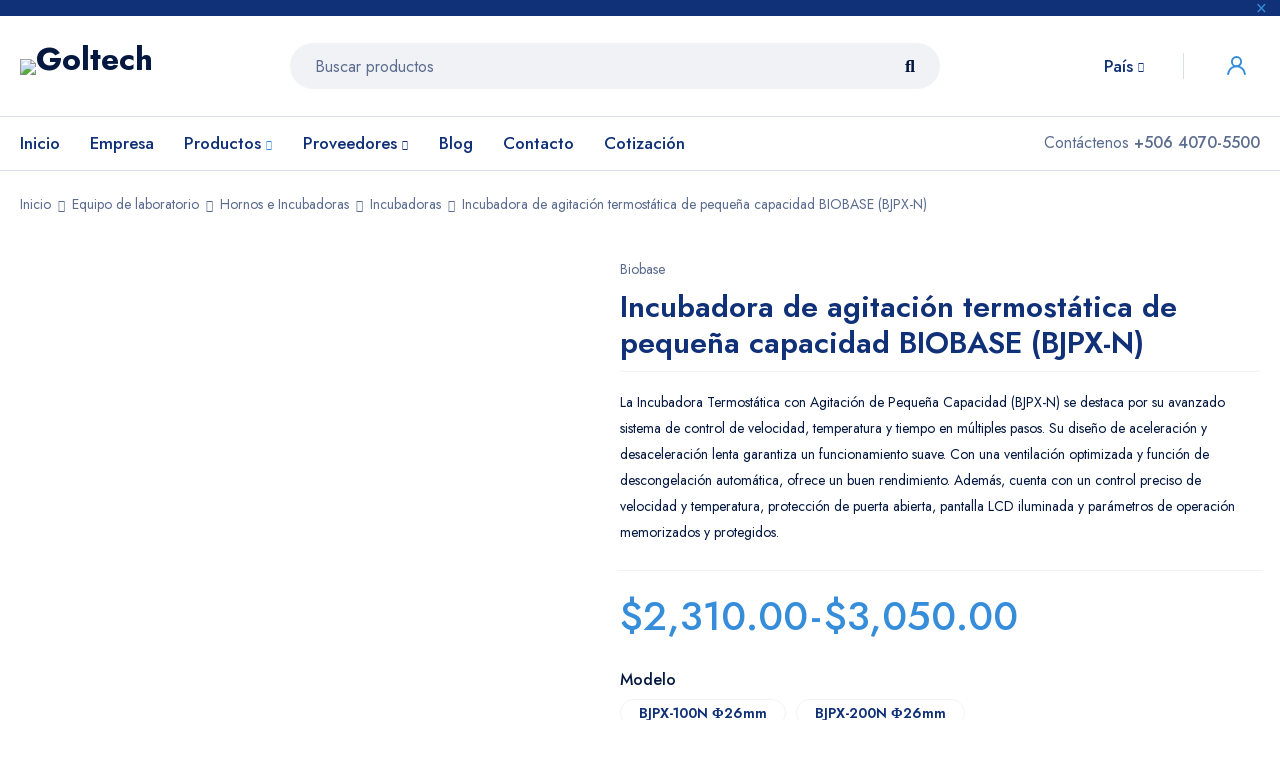

--- FILE ---
content_type: text/html; charset=UTF-8
request_url: https://goltech.net/producto/incubadora-de-agitacion-termostatica-de-pequena-capacidad-biobase-bjpx-n/
body_size: 71513
content:
<!DOCTYPE html>
<html lang="es">
<head>
		<meta charset="UTF-8" />

			<meta name="viewport" content="width=device-width, initial-scale=1.0, maximum-scale=1" />
	
	<link rel="profile" href="//gmpg.org/xfn/11" />
	<title>Incubadora de agitación termostática de pequeña capacidad BIOBASE (BJPX-N) &#8211; Goltech Solutions</title>
<meta name='robots' content='max-image-preview:large' />
	<style>img:is([sizes="auto" i], [sizes^="auto," i]) { contain-intrinsic-size: 3000px 1500px }</style>
	
<!-- Google Tag Manager for WordPress by gtm4wp.com -->
<script data-cfasync="false" data-pagespeed-no-defer>
	var gtm4wp_datalayer_name = "dataLayer";
	var dataLayer = dataLayer || [];
	const gtm4wp_use_sku_instead = false;
	const gtm4wp_currency = 'USD';
	const gtm4wp_product_per_impression = 10;
	const gtm4wp_clear_ecommerce = false;
	const gtm4wp_datalayer_max_timeout = 2000;

	const gtm4wp_scrollerscript_debugmode         = false;
	const gtm4wp_scrollerscript_callbacktime      = 100;
	const gtm4wp_scrollerscript_readerlocation    = 150;
	const gtm4wp_scrollerscript_contentelementid  = "content";
	const gtm4wp_scrollerscript_scannertime       = 60;
</script>
<!-- End Google Tag Manager for WordPress by gtm4wp.com --><link rel='dns-prefetch' href='//capi-automation.s3.us-east-2.amazonaws.com' />
<link rel='dns-prefetch' href='//fonts.googleapis.com' />
<link rel='preconnect' href='https://fonts.gstatic.com' crossorigin />
<link rel="alternate" type="application/rss+xml" title="Goltech Solutions &raquo; Feed" href="https://goltech.net/feed/" />
<link rel="alternate" type="application/rss+xml" title="Goltech Solutions &raquo; Feed de los comentarios" href="https://goltech.net/comments/feed/" />
<script type="text/javascript">
/* <![CDATA[ */
window._wpemojiSettings = {"baseUrl":"https:\/\/s.w.org\/images\/core\/emoji\/16.0.1\/72x72\/","ext":".png","svgUrl":"https:\/\/s.w.org\/images\/core\/emoji\/16.0.1\/svg\/","svgExt":".svg","source":{"concatemoji":"https:\/\/goltech.net\/wp-includes\/js\/wp-emoji-release.min.js?ver=6.8.3"}};
/*! This file is auto-generated */
!function(s,n){var o,i,e;function c(e){try{var t={supportTests:e,timestamp:(new Date).valueOf()};sessionStorage.setItem(o,JSON.stringify(t))}catch(e){}}function p(e,t,n){e.clearRect(0,0,e.canvas.width,e.canvas.height),e.fillText(t,0,0);var t=new Uint32Array(e.getImageData(0,0,e.canvas.width,e.canvas.height).data),a=(e.clearRect(0,0,e.canvas.width,e.canvas.height),e.fillText(n,0,0),new Uint32Array(e.getImageData(0,0,e.canvas.width,e.canvas.height).data));return t.every(function(e,t){return e===a[t]})}function u(e,t){e.clearRect(0,0,e.canvas.width,e.canvas.height),e.fillText(t,0,0);for(var n=e.getImageData(16,16,1,1),a=0;a<n.data.length;a++)if(0!==n.data[a])return!1;return!0}function f(e,t,n,a){switch(t){case"flag":return n(e,"\ud83c\udff3\ufe0f\u200d\u26a7\ufe0f","\ud83c\udff3\ufe0f\u200b\u26a7\ufe0f")?!1:!n(e,"\ud83c\udde8\ud83c\uddf6","\ud83c\udde8\u200b\ud83c\uddf6")&&!n(e,"\ud83c\udff4\udb40\udc67\udb40\udc62\udb40\udc65\udb40\udc6e\udb40\udc67\udb40\udc7f","\ud83c\udff4\u200b\udb40\udc67\u200b\udb40\udc62\u200b\udb40\udc65\u200b\udb40\udc6e\u200b\udb40\udc67\u200b\udb40\udc7f");case"emoji":return!a(e,"\ud83e\udedf")}return!1}function g(e,t,n,a){var r="undefined"!=typeof WorkerGlobalScope&&self instanceof WorkerGlobalScope?new OffscreenCanvas(300,150):s.createElement("canvas"),o=r.getContext("2d",{willReadFrequently:!0}),i=(o.textBaseline="top",o.font="600 32px Arial",{});return e.forEach(function(e){i[e]=t(o,e,n,a)}),i}function t(e){var t=s.createElement("script");t.src=e,t.defer=!0,s.head.appendChild(t)}"undefined"!=typeof Promise&&(o="wpEmojiSettingsSupports",i=["flag","emoji"],n.supports={everything:!0,everythingExceptFlag:!0},e=new Promise(function(e){s.addEventListener("DOMContentLoaded",e,{once:!0})}),new Promise(function(t){var n=function(){try{var e=JSON.parse(sessionStorage.getItem(o));if("object"==typeof e&&"number"==typeof e.timestamp&&(new Date).valueOf()<e.timestamp+604800&&"object"==typeof e.supportTests)return e.supportTests}catch(e){}return null}();if(!n){if("undefined"!=typeof Worker&&"undefined"!=typeof OffscreenCanvas&&"undefined"!=typeof URL&&URL.createObjectURL&&"undefined"!=typeof Blob)try{var e="postMessage("+g.toString()+"("+[JSON.stringify(i),f.toString(),p.toString(),u.toString()].join(",")+"));",a=new Blob([e],{type:"text/javascript"}),r=new Worker(URL.createObjectURL(a),{name:"wpTestEmojiSupports"});return void(r.onmessage=function(e){c(n=e.data),r.terminate(),t(n)})}catch(e){}c(n=g(i,f,p,u))}t(n)}).then(function(e){for(var t in e)n.supports[t]=e[t],n.supports.everything=n.supports.everything&&n.supports[t],"flag"!==t&&(n.supports.everythingExceptFlag=n.supports.everythingExceptFlag&&n.supports[t]);n.supports.everythingExceptFlag=n.supports.everythingExceptFlag&&!n.supports.flag,n.DOMReady=!1,n.readyCallback=function(){n.DOMReady=!0}}).then(function(){return e}).then(function(){var e;n.supports.everything||(n.readyCallback(),(e=n.source||{}).concatemoji?t(e.concatemoji):e.wpemoji&&e.twemoji&&(t(e.twemoji),t(e.wpemoji)))}))}((window,document),window._wpemojiSettings);
/* ]]> */
</script>
<style id='wp-emoji-styles-inline-css' type='text/css'>

	img.wp-smiley, img.emoji {
		display: inline !important;
		border: none !important;
		box-shadow: none !important;
		height: 1em !important;
		width: 1em !important;
		margin: 0 0.07em !important;
		vertical-align: -0.1em !important;
		background: none !important;
		padding: 0 !important;
	}
</style>
<link rel='stylesheet' id='wp-block-library-css' href='https://goltech.net/wp-includes/css/dist/block-library/style.min.css?ver=6.8.3' type='text/css' media='all' />
<style id='classic-theme-styles-inline-css' type='text/css'>
/*! This file is auto-generated */
.wp-block-button__link{color:#fff;background-color:#32373c;border-radius:9999px;box-shadow:none;text-decoration:none;padding:calc(.667em + 2px) calc(1.333em + 2px);font-size:1.125em}.wp-block-file__button{background:#32373c;color:#fff;text-decoration:none}
</style>
<style id='safe-svg-svg-icon-style-inline-css' type='text/css'>
.safe-svg-cover{text-align:center}.safe-svg-cover .safe-svg-inside{display:inline-block;max-width:100%}.safe-svg-cover svg{fill:currentColor;height:100%;max-height:100%;max-width:100%;width:100%}

</style>
<style id='joinchat-button-style-inline-css' type='text/css'>
.wp-block-joinchat-button{border:none!important;text-align:center}.wp-block-joinchat-button figure{display:table;margin:0 auto;padding:0}.wp-block-joinchat-button figcaption{font:normal normal 400 .6em/2em var(--wp--preset--font-family--system-font,sans-serif);margin:0;padding:0}.wp-block-joinchat-button .joinchat-button__qr{background-color:#fff;border:6px solid #25d366;border-radius:30px;box-sizing:content-box;display:block;height:200px;margin:auto;overflow:hidden;padding:10px;width:200px}.wp-block-joinchat-button .joinchat-button__qr canvas,.wp-block-joinchat-button .joinchat-button__qr img{display:block;margin:auto}.wp-block-joinchat-button .joinchat-button__link{align-items:center;background-color:#25d366;border:6px solid #25d366;border-radius:30px;display:inline-flex;flex-flow:row nowrap;justify-content:center;line-height:1.25em;margin:0 auto;text-decoration:none}.wp-block-joinchat-button .joinchat-button__link:before{background:transparent var(--joinchat-ico) no-repeat center;background-size:100%;content:"";display:block;height:1.5em;margin:-.75em .75em -.75em 0;width:1.5em}.wp-block-joinchat-button figure+.joinchat-button__link{margin-top:10px}@media (orientation:landscape)and (min-height:481px),(orientation:portrait)and (min-width:481px){.wp-block-joinchat-button.joinchat-button--qr-only figure+.joinchat-button__link{display:none}}@media (max-width:480px),(orientation:landscape)and (max-height:480px){.wp-block-joinchat-button figure{display:none}}

</style>
<style id='global-styles-inline-css' type='text/css'>
:root{--wp--preset--aspect-ratio--square: 1;--wp--preset--aspect-ratio--4-3: 4/3;--wp--preset--aspect-ratio--3-4: 3/4;--wp--preset--aspect-ratio--3-2: 3/2;--wp--preset--aspect-ratio--2-3: 2/3;--wp--preset--aspect-ratio--16-9: 16/9;--wp--preset--aspect-ratio--9-16: 9/16;--wp--preset--color--black: #000000;--wp--preset--color--cyan-bluish-gray: #abb8c3;--wp--preset--color--white: #ffffff;--wp--preset--color--pale-pink: #f78da7;--wp--preset--color--vivid-red: #cf2e2e;--wp--preset--color--luminous-vivid-orange: #ff6900;--wp--preset--color--luminous-vivid-amber: #fcb900;--wp--preset--color--light-green-cyan: #7bdcb5;--wp--preset--color--vivid-green-cyan: #00d084;--wp--preset--color--pale-cyan-blue: #8ed1fc;--wp--preset--color--vivid-cyan-blue: #0693e3;--wp--preset--color--vivid-purple: #9b51e0;--wp--preset--gradient--vivid-cyan-blue-to-vivid-purple: linear-gradient(135deg,rgba(6,147,227,1) 0%,rgb(155,81,224) 100%);--wp--preset--gradient--light-green-cyan-to-vivid-green-cyan: linear-gradient(135deg,rgb(122,220,180) 0%,rgb(0,208,130) 100%);--wp--preset--gradient--luminous-vivid-amber-to-luminous-vivid-orange: linear-gradient(135deg,rgba(252,185,0,1) 0%,rgba(255,105,0,1) 100%);--wp--preset--gradient--luminous-vivid-orange-to-vivid-red: linear-gradient(135deg,rgba(255,105,0,1) 0%,rgb(207,46,46) 100%);--wp--preset--gradient--very-light-gray-to-cyan-bluish-gray: linear-gradient(135deg,rgb(238,238,238) 0%,rgb(169,184,195) 100%);--wp--preset--gradient--cool-to-warm-spectrum: linear-gradient(135deg,rgb(74,234,220) 0%,rgb(151,120,209) 20%,rgb(207,42,186) 40%,rgb(238,44,130) 60%,rgb(251,105,98) 80%,rgb(254,248,76) 100%);--wp--preset--gradient--blush-light-purple: linear-gradient(135deg,rgb(255,206,236) 0%,rgb(152,150,240) 100%);--wp--preset--gradient--blush-bordeaux: linear-gradient(135deg,rgb(254,205,165) 0%,rgb(254,45,45) 50%,rgb(107,0,62) 100%);--wp--preset--gradient--luminous-dusk: linear-gradient(135deg,rgb(255,203,112) 0%,rgb(199,81,192) 50%,rgb(65,88,208) 100%);--wp--preset--gradient--pale-ocean: linear-gradient(135deg,rgb(255,245,203) 0%,rgb(182,227,212) 50%,rgb(51,167,181) 100%);--wp--preset--gradient--electric-grass: linear-gradient(135deg,rgb(202,248,128) 0%,rgb(113,206,126) 100%);--wp--preset--gradient--midnight: linear-gradient(135deg,rgb(2,3,129) 0%,rgb(40,116,252) 100%);--wp--preset--font-size--small: 13px;--wp--preset--font-size--medium: 20px;--wp--preset--font-size--large: 36px;--wp--preset--font-size--x-large: 42px;--wp--preset--spacing--20: 0.44rem;--wp--preset--spacing--30: 0.67rem;--wp--preset--spacing--40: 1rem;--wp--preset--spacing--50: 1.5rem;--wp--preset--spacing--60: 2.25rem;--wp--preset--spacing--70: 3.38rem;--wp--preset--spacing--80: 5.06rem;--wp--preset--shadow--natural: 6px 6px 9px rgba(0, 0, 0, 0.2);--wp--preset--shadow--deep: 12px 12px 50px rgba(0, 0, 0, 0.4);--wp--preset--shadow--sharp: 6px 6px 0px rgba(0, 0, 0, 0.2);--wp--preset--shadow--outlined: 6px 6px 0px -3px rgba(255, 255, 255, 1), 6px 6px rgba(0, 0, 0, 1);--wp--preset--shadow--crisp: 6px 6px 0px rgba(0, 0, 0, 1);}:where(.is-layout-flex){gap: 0.5em;}:where(.is-layout-grid){gap: 0.5em;}body .is-layout-flex{display: flex;}.is-layout-flex{flex-wrap: wrap;align-items: center;}.is-layout-flex > :is(*, div){margin: 0;}body .is-layout-grid{display: grid;}.is-layout-grid > :is(*, div){margin: 0;}:where(.wp-block-columns.is-layout-flex){gap: 2em;}:where(.wp-block-columns.is-layout-grid){gap: 2em;}:where(.wp-block-post-template.is-layout-flex){gap: 1.25em;}:where(.wp-block-post-template.is-layout-grid){gap: 1.25em;}.has-black-color{color: var(--wp--preset--color--black) !important;}.has-cyan-bluish-gray-color{color: var(--wp--preset--color--cyan-bluish-gray) !important;}.has-white-color{color: var(--wp--preset--color--white) !important;}.has-pale-pink-color{color: var(--wp--preset--color--pale-pink) !important;}.has-vivid-red-color{color: var(--wp--preset--color--vivid-red) !important;}.has-luminous-vivid-orange-color{color: var(--wp--preset--color--luminous-vivid-orange) !important;}.has-luminous-vivid-amber-color{color: var(--wp--preset--color--luminous-vivid-amber) !important;}.has-light-green-cyan-color{color: var(--wp--preset--color--light-green-cyan) !important;}.has-vivid-green-cyan-color{color: var(--wp--preset--color--vivid-green-cyan) !important;}.has-pale-cyan-blue-color{color: var(--wp--preset--color--pale-cyan-blue) !important;}.has-vivid-cyan-blue-color{color: var(--wp--preset--color--vivid-cyan-blue) !important;}.has-vivid-purple-color{color: var(--wp--preset--color--vivid-purple) !important;}.has-black-background-color{background-color: var(--wp--preset--color--black) !important;}.has-cyan-bluish-gray-background-color{background-color: var(--wp--preset--color--cyan-bluish-gray) !important;}.has-white-background-color{background-color: var(--wp--preset--color--white) !important;}.has-pale-pink-background-color{background-color: var(--wp--preset--color--pale-pink) !important;}.has-vivid-red-background-color{background-color: var(--wp--preset--color--vivid-red) !important;}.has-luminous-vivid-orange-background-color{background-color: var(--wp--preset--color--luminous-vivid-orange) !important;}.has-luminous-vivid-amber-background-color{background-color: var(--wp--preset--color--luminous-vivid-amber) !important;}.has-light-green-cyan-background-color{background-color: var(--wp--preset--color--light-green-cyan) !important;}.has-vivid-green-cyan-background-color{background-color: var(--wp--preset--color--vivid-green-cyan) !important;}.has-pale-cyan-blue-background-color{background-color: var(--wp--preset--color--pale-cyan-blue) !important;}.has-vivid-cyan-blue-background-color{background-color: var(--wp--preset--color--vivid-cyan-blue) !important;}.has-vivid-purple-background-color{background-color: var(--wp--preset--color--vivid-purple) !important;}.has-black-border-color{border-color: var(--wp--preset--color--black) !important;}.has-cyan-bluish-gray-border-color{border-color: var(--wp--preset--color--cyan-bluish-gray) !important;}.has-white-border-color{border-color: var(--wp--preset--color--white) !important;}.has-pale-pink-border-color{border-color: var(--wp--preset--color--pale-pink) !important;}.has-vivid-red-border-color{border-color: var(--wp--preset--color--vivid-red) !important;}.has-luminous-vivid-orange-border-color{border-color: var(--wp--preset--color--luminous-vivid-orange) !important;}.has-luminous-vivid-amber-border-color{border-color: var(--wp--preset--color--luminous-vivid-amber) !important;}.has-light-green-cyan-border-color{border-color: var(--wp--preset--color--light-green-cyan) !important;}.has-vivid-green-cyan-border-color{border-color: var(--wp--preset--color--vivid-green-cyan) !important;}.has-pale-cyan-blue-border-color{border-color: var(--wp--preset--color--pale-cyan-blue) !important;}.has-vivid-cyan-blue-border-color{border-color: var(--wp--preset--color--vivid-cyan-blue) !important;}.has-vivid-purple-border-color{border-color: var(--wp--preset--color--vivid-purple) !important;}.has-vivid-cyan-blue-to-vivid-purple-gradient-background{background: var(--wp--preset--gradient--vivid-cyan-blue-to-vivid-purple) !important;}.has-light-green-cyan-to-vivid-green-cyan-gradient-background{background: var(--wp--preset--gradient--light-green-cyan-to-vivid-green-cyan) !important;}.has-luminous-vivid-amber-to-luminous-vivid-orange-gradient-background{background: var(--wp--preset--gradient--luminous-vivid-amber-to-luminous-vivid-orange) !important;}.has-luminous-vivid-orange-to-vivid-red-gradient-background{background: var(--wp--preset--gradient--luminous-vivid-orange-to-vivid-red) !important;}.has-very-light-gray-to-cyan-bluish-gray-gradient-background{background: var(--wp--preset--gradient--very-light-gray-to-cyan-bluish-gray) !important;}.has-cool-to-warm-spectrum-gradient-background{background: var(--wp--preset--gradient--cool-to-warm-spectrum) !important;}.has-blush-light-purple-gradient-background{background: var(--wp--preset--gradient--blush-light-purple) !important;}.has-blush-bordeaux-gradient-background{background: var(--wp--preset--gradient--blush-bordeaux) !important;}.has-luminous-dusk-gradient-background{background: var(--wp--preset--gradient--luminous-dusk) !important;}.has-pale-ocean-gradient-background{background: var(--wp--preset--gradient--pale-ocean) !important;}.has-electric-grass-gradient-background{background: var(--wp--preset--gradient--electric-grass) !important;}.has-midnight-gradient-background{background: var(--wp--preset--gradient--midnight) !important;}.has-small-font-size{font-size: var(--wp--preset--font-size--small) !important;}.has-medium-font-size{font-size: var(--wp--preset--font-size--medium) !important;}.has-large-font-size{font-size: var(--wp--preset--font-size--large) !important;}.has-x-large-font-size{font-size: var(--wp--preset--font-size--x-large) !important;}
:where(.wp-block-post-template.is-layout-flex){gap: 1.25em;}:where(.wp-block-post-template.is-layout-grid){gap: 1.25em;}
:where(.wp-block-columns.is-layout-flex){gap: 2em;}:where(.wp-block-columns.is-layout-grid){gap: 2em;}
:root :where(.wp-block-pullquote){font-size: 1.5em;line-height: 1.6;}
</style>
<link rel='stylesheet' id='contact-form-7-css' href='https://goltech.net/wp-content/plugins/contact-form-7/includes/css/styles.css?ver=6.1.4' type='text/css' media='all' />
<link rel='stylesheet' id='js_composer_front-css' href='https://goltech.net/wp-content/plugins/js_composer/assets/css/js_composer.min.css?ver=7.0' type='text/css' media='all' />
<link rel='stylesheet' id='ts-shortcode-css' href='https://goltech.net/wp-content/plugins/themesky/css/shortcode.css?ver=1.2.3' type='text/css' media='all' />
<link rel='stylesheet' id='owl-carousel-css' href='https://goltech.net/wp-content/plugins/themesky/css/owl.carousel.css?ver=1.2.3' type='text/css' media='all' />
<link rel='stylesheet' id='woof-css' href='https://goltech.net/wp-content/plugins/woocommerce-products-filter/css/front.css?ver=1.3.7.3' type='text/css' media='all' />
<style id='woof-inline-css' type='text/css'>

.woof_products_top_panel li span, .woof_products_top_panel2 li span{background: url(https://goltech.net/wp-content/plugins/woocommerce-products-filter/img/delete.png);background-size: 14px 14px;background-repeat: no-repeat;background-position: right;}
.woof_edit_view{
                    display: none;
                }

</style>
<link rel='stylesheet' id='chosen-drop-down-css' href='https://goltech.net/wp-content/plugins/woocommerce-products-filter/js/chosen/chosen.min.css?ver=1.3.7.3' type='text/css' media='all' />
<link rel='stylesheet' id='icheck-jquery-color-flat-css' href='https://goltech.net/wp-content/plugins/woocommerce-products-filter/js/icheck/skins/flat/_all.css?ver=1.3.7.3' type='text/css' media='all' />
<link rel='stylesheet' id='icheck-jquery-color-square-css' href='https://goltech.net/wp-content/plugins/woocommerce-products-filter/js/icheck/skins/square/_all.css?ver=1.3.7.3' type='text/css' media='all' />
<link rel='stylesheet' id='icheck-jquery-color-minimal-css' href='https://goltech.net/wp-content/plugins/woocommerce-products-filter/js/icheck/skins/minimal/_all.css?ver=1.3.7.3' type='text/css' media='all' />
<link rel='stylesheet' id='woof_by_author_html_items-css' href='https://goltech.net/wp-content/plugins/woocommerce-products-filter/ext/by_author/css/by_author.css?ver=1.3.7.3' type='text/css' media='all' />
<link rel='stylesheet' id='woof_by_instock_html_items-css' href='https://goltech.net/wp-content/plugins/woocommerce-products-filter/ext/by_instock/css/by_instock.css?ver=1.3.7.3' type='text/css' media='all' />
<link rel='stylesheet' id='woof_by_onsales_html_items-css' href='https://goltech.net/wp-content/plugins/woocommerce-products-filter/ext/by_onsales/css/by_onsales.css?ver=1.3.7.3' type='text/css' media='all' />
<link rel='stylesheet' id='woof_by_text_html_items-css' href='https://goltech.net/wp-content/plugins/woocommerce-products-filter/ext/by_text/assets/css/front.css?ver=1.3.7.3' type='text/css' media='all' />
<link rel='stylesheet' id='woof_label_html_items-css' href='https://goltech.net/wp-content/plugins/woocommerce-products-filter/ext/label/css/html_types/label.css?ver=1.3.7.3' type='text/css' media='all' />
<link rel='stylesheet' id='woof_select_radio_check_html_items-css' href='https://goltech.net/wp-content/plugins/woocommerce-products-filter/ext/select_radio_check/css/html_types/select_radio_check.css?ver=1.3.7.3' type='text/css' media='all' />
<link rel='stylesheet' id='woof_sd_html_items_checkbox-css' href='https://goltech.net/wp-content/plugins/woocommerce-products-filter/ext/smart_designer/css/elements/checkbox.css?ver=1.3.7.3' type='text/css' media='all' />
<link rel='stylesheet' id='woof_sd_html_items_radio-css' href='https://goltech.net/wp-content/plugins/woocommerce-products-filter/ext/smart_designer/css/elements/radio.css?ver=1.3.7.3' type='text/css' media='all' />
<link rel='stylesheet' id='woof_sd_html_items_switcher-css' href='https://goltech.net/wp-content/plugins/woocommerce-products-filter/ext/smart_designer/css/elements/switcher.css?ver=1.3.7.3' type='text/css' media='all' />
<link rel='stylesheet' id='woof_sd_html_items_color-css' href='https://goltech.net/wp-content/plugins/woocommerce-products-filter/ext/smart_designer/css/elements/color.css?ver=1.3.7.3' type='text/css' media='all' />
<link rel='stylesheet' id='woof_sd_html_items_tooltip-css' href='https://goltech.net/wp-content/plugins/woocommerce-products-filter/ext/smart_designer/css/tooltip.css?ver=1.3.7.3' type='text/css' media='all' />
<link rel='stylesheet' id='woof_sd_html_items_front-css' href='https://goltech.net/wp-content/plugins/woocommerce-products-filter/ext/smart_designer/css/front.css?ver=1.3.7.3' type='text/css' media='all' />
<link rel='stylesheet' id='woof-switcher23-css' href='https://goltech.net/wp-content/plugins/woocommerce-products-filter/css/switcher.css?ver=1.3.7.3' type='text/css' media='all' />
<link rel='stylesheet' id='woocommerce-layout-css' href='https://goltech.net/wp-content/plugins/woocommerce/assets/css/woocommerce-layout.css?ver=10.4.3' type='text/css' media='all' />
<link rel='stylesheet' id='woocommerce-smallscreen-css' href='https://goltech.net/wp-content/plugins/woocommerce/assets/css/woocommerce-smallscreen.css?ver=10.4.3' type='text/css' media='only screen and (max-width: 768px)' />
<link rel='stylesheet' id='woocommerce-general-css' href='https://goltech.net/wp-content/plugins/woocommerce/assets/css/woocommerce.css?ver=10.4.3' type='text/css' media='all' />
<style id='woocommerce-inline-inline-css' type='text/css'>
.woocommerce form .form-row .required { visibility: visible; }
</style>
<link rel='stylesheet' id='font-awesome-5-css' href='https://goltech.net/wp-content/themes/mymedi/css/fontawesome.min.css?ver=1.4.3' type='text/css' media='all' />
<link rel='stylesheet' id='mymedi-reset-css' href='https://goltech.net/wp-content/themes/mymedi/css/reset.css?ver=1.4.3' type='text/css' media='all' />
<link rel='stylesheet' id='mymedi-style-css' href='https://goltech.net/wp-content/themes/mymedi/style.css?ver=1.4.3' type='text/css' media='all' />
<style id='mymedi-style-inline-css' type='text/css'>
.vc_custom_1596765638380{margin-bottom: 15px !important;}.vc_custom_1604653865662{border-left-width: 1px !important;padding-left: 40px !important;border-left-color: #f0f2f5 !important;border-left-style: solid !important;}.vc_custom_1697466688279{margin-bottom: 15px !important;}.vc_custom_1749847541251{margin-bottom: 15px !important;}.vc_custom_1699302281461{margin-bottom: 0px !important;}.vc_custom_1697467060341{margin-bottom: 15px !important;}.vc_custom_1604287108956{margin-bottom: 40px !important;}.vc_custom_1596621074116{margin-top: 10px !important;margin-bottom: 5px !important;}.vc_custom_1764873431919{margin-bottom: 0px !important;}
.menu-item-17513 > a > .menu-sub-label{background-color: #12a05c;}.menu-item-17513 > a > .menu-sub-label:before{border-left-color: #12a05c;border-right-color: #12a05c;}.menu-item-17514 > a > .menu-sub-label{background-color: #12a05c;}.menu-item-17514 > a > .menu-sub-label:before{border-left-color: #12a05c;border-right-color: #12a05c;}.menu-item-17584 > a > .menu-sub-label{background-color: #12a05c;}.menu-item-17584 > a > .menu-sub-label:before{border-left-color: #12a05c;border-right-color: #12a05c;}.menu-item-17585 > a > .menu-sub-label{background-color: #12a05c;}.menu-item-17585 > a > .menu-sub-label:before{border-left-color: #12a05c;border-right-color: #12a05c;}.menu-item-17586 > a > .menu-sub-label{background-color: #12a05c;}.menu-item-17586 > a > .menu-sub-label:before{border-left-color: #12a05c;border-right-color: #12a05c;}.menu-item-17515 > a > .menu-sub-label{background-color: #13a05d;}.menu-item-17515 > a > .menu-sub-label:before{border-left-color: #13a05d;border-right-color: #13a05d;}.menu-item-17516 > a > .menu-sub-label{background-color: #13a05d;}.menu-item-17516 > a > .menu-sub-label:before{border-left-color: #13a05d;border-right-color: #13a05d;}.menu-item-17587 > a > .menu-sub-label{background-color: #12a05c;}.menu-item-17587 > a > .menu-sub-label:before{border-left-color: #12a05c;border-right-color: #12a05c;}.menu-item-17588 > a > .menu-sub-label{background-color: #12a05c;}.menu-item-17588 > a > .menu-sub-label:before{border-left-color: #12a05c;border-right-color: #12a05c;}.menu-item-17589 > a > .menu-sub-label{background-color: #12a05c;}.menu-item-17589 > a > .menu-sub-label:before{border-left-color: #12a05c;border-right-color: #12a05c;}
</style>
<link rel='stylesheet' id='mymedi-child-style-css' href='https://goltech.net/wp-content/themes/mymedi-child/style.css?ver=6.8.3' type='text/css' media='all' />
<link rel='stylesheet' id='yith_ywraq_frontend-css' href='https://goltech.net/wp-content/plugins/yith-woocommerce-request-a-quote-premium/assets/css/ywraq-frontend.css?ver=4.38.0' type='text/css' media='all' />
<style id='yith_ywraq_frontend-inline-css' type='text/css'>
:root {
		--ywraq_layout_button_bg_color: rgb(15,11,61);
		--ywraq_layout_button_bg_color_hover: rgb(0,196,205);
		--ywraq_layout_button_border_color: rgb(15,11,61);
		--ywraq_layout_button_border_color_hover: rgb(0,196,205);
		--ywraq_layout_button_color: #ffffff;
		--ywraq_layout_button_color_hover: #ffffff;
		
		--ywraq_checkout_button_bg_color: rgb(15,11,61);
		--ywraq_checkout_button_bg_color_hover: rgb(0,196,205);
		--ywraq_checkout_button_border_color: rgb(15,11,61);
		--ywraq_checkout_button_border_color_hover: rgb(0,196,205);
		--ywraq_checkout_button_color: #ffffff;
		--ywraq_checkout_button_color_hover: #ffffff;
		
		--ywraq_accept_button_bg_color: #0066b4;
		--ywraq_accept_button_bg_color_hover: #044a80;
		--ywraq_accept_button_border_color: #0066b4;
		--ywraq_accept_button_border_color_hover: #044a80;
		--ywraq_accept_button_color: #ffffff;
		--ywraq_accept_button_color_hover: #ffffff;
		
		--ywraq_reject_button_bg_color: transparent;
		--ywraq_reject_button_bg_color_hover: #CC2B2B;
		--ywraq_reject_button_border_color: #CC2B2B;
		--ywraq_reject_button_border_color_hover: #CC2B2B;
		--ywraq_reject_button_color: #CC2B2B;
		--ywraq_reject_button_color_hover: #ffffff;
		}		

.single_variation_wrap .variations_button button.button{
	                 display:none!important;
	                }
</style>
<link rel='stylesheet' id='select2-css' href='https://goltech.net/wp-content/plugins/woocommerce/assets/css/select2.css?ver=10.4.3' type='text/css' media='all' />
<link rel='stylesheet' id='ywraq-default-form-css' href='https://goltech.net/wp-content/plugins/yith-woocommerce-request-a-quote-premium/assets/css/ywraq-default-form.css?ver=4.38.0' type='text/css' media='all' />
<link rel="preload" as="style" href="https://fonts.googleapis.com/css?family=Jost:400,500,600,700&#038;display=swap&#038;ver=1752422886" /><link rel="stylesheet" href="https://fonts.googleapis.com/css?family=Jost:400,500,600,700&#038;display=swap&#038;ver=1752422886" media="print" onload="this.media='all'"><noscript><link rel="stylesheet" href="https://fonts.googleapis.com/css?family=Jost:400,500,600,700&#038;display=swap&#038;ver=1752422886" /></noscript><link rel='stylesheet' id='mymedi-responsive-css' href='https://goltech.net/wp-content/themes/mymedi/css/responsive.css?ver=1.4.3' type='text/css' media='all' />
<link rel='stylesheet' id='prettyphoto-css' href='https://goltech.net/wp-content/plugins/js_composer/assets/lib/prettyphoto/css/prettyPhoto.min.css?ver=7.0' type='text/css' media='all' />
<link rel='stylesheet' id='mymedi-dynamic-css-css' href='https://goltech.net/wp-content/uploads/mymedichild.css?ver=1752422886' type='text/css' media='all' />
<script type="text/template" id="tmpl-variation-template">
	<div class="woocommerce-variation-description">{{{ data.variation.variation_description }}}</div>
	<div class="woocommerce-variation-price">{{{ data.variation.price_html }}}</div>
	<div class="woocommerce-variation-availability">{{{ data.variation.availability_html }}}</div>
</script>
<script type="text/template" id="tmpl-unavailable-variation-template">
	<p role="alert">Lo siento, este producto no está disponible. Por favor, elige otra combinación.</p>
</script>
<script type="text/javascript" id="woof-husky-js-extra">
/* <![CDATA[ */
var woof_husky_txt = {"ajax_url":"https:\/\/goltech.net\/wp-admin\/admin-ajax.php","plugin_uri":"https:\/\/goltech.net\/wp-content\/plugins\/woocommerce-products-filter\/ext\/by_text\/","loader":"https:\/\/goltech.net\/wp-content\/plugins\/woocommerce-products-filter\/ext\/by_text\/assets\/img\/ajax-loader.gif","not_found":"Nothing found!","prev":"Prev","next":"Siguiente","site_link":"https:\/\/goltech.net","default_data":{"placeholder":"","behavior":"title_or_content_or_excerpt","search_by_full_word":"0","autocomplete":1,"how_to_open_links":"0","taxonomy_compatibility":"0","sku_compatibility":"1","custom_fields":"","search_desc_variant":"0","view_text_length":"10","min_symbols":"3","max_posts":"10","image":"","notes_for_customer":"","template":"","max_open_height":"300","page":0}};
/* ]]> */
</script>
<script type="text/javascript" src="https://goltech.net/wp-content/plugins/woocommerce-products-filter/ext/by_text/assets/js/husky.js?ver=1.3.7.3" id="woof-husky-js"></script>
<script type="text/javascript" src="https://goltech.net/wp-includes/js/jquery/jquery.min.js?ver=3.7.1" id="jquery-core-js"></script>
<script type="text/javascript" src="https://goltech.net/wp-includes/js/jquery/jquery-migrate.min.js?ver=3.4.1" id="jquery-migrate-js"></script>
<script type="text/javascript" src="https://goltech.net/wp-content/plugins/woocommerce/assets/js/jquery-blockui/jquery.blockUI.min.js?ver=2.7.0-wc.10.4.3" id="wc-jquery-blockui-js" data-wp-strategy="defer"></script>
<script type="text/javascript" id="wc-add-to-cart-js-extra">
/* <![CDATA[ */
var wc_add_to_cart_params = {"ajax_url":"\/wp-admin\/admin-ajax.php","wc_ajax_url":"\/?wc-ajax=%%endpoint%%","i18n_view_cart":"Ver carrito","cart_url":"https:\/\/goltech.net\/cart-2\/","is_cart":"","cart_redirect_after_add":"yes"};
/* ]]> */
</script>
<script type="text/javascript" src="https://goltech.net/wp-content/plugins/woocommerce/assets/js/frontend/add-to-cart.min.js?ver=10.4.3" id="wc-add-to-cart-js" data-wp-strategy="defer"></script>
<script type="text/javascript" src="https://goltech.net/wp-content/plugins/woocommerce/assets/js/zoom/jquery.zoom.min.js?ver=1.7.21-wc.10.4.3" id="wc-zoom-js" defer="defer" data-wp-strategy="defer"></script>
<script type="text/javascript" src="https://goltech.net/wp-content/plugins/woocommerce/assets/js/flexslider/jquery.flexslider.min.js?ver=2.7.2-wc.10.4.3" id="wc-flexslider-js" defer="defer" data-wp-strategy="defer"></script>
<script type="text/javascript" id="wc-single-product-js-extra">
/* <![CDATA[ */
var wc_single_product_params = {"i18n_required_rating_text":"Por favor elige una puntuaci\u00f3n","i18n_rating_options":["1 de 5 estrellas","2 de 5 estrellas","3 de 5 estrellas","4 de 5 estrellas","5 de 5 estrellas"],"i18n_product_gallery_trigger_text":"Ver galer\u00eda de im\u00e1genes a pantalla completa","review_rating_required":"yes","flexslider":{"rtl":false,"animation":"slide","smoothHeight":true,"directionNav":false,"controlNav":"thumbnails","slideshow":false,"animationSpeed":500,"animationLoop":false,"allowOneSlide":false},"zoom_enabled":"1","zoom_options":[],"photoswipe_enabled":"","photoswipe_options":{"shareEl":false,"closeOnScroll":false,"history":false,"hideAnimationDuration":0,"showAnimationDuration":0},"flexslider_enabled":"1"};
/* ]]> */
</script>
<script type="text/javascript" src="https://goltech.net/wp-content/plugins/woocommerce/assets/js/frontend/single-product.min.js?ver=10.4.3" id="wc-single-product-js" defer="defer" data-wp-strategy="defer"></script>
<script type="text/javascript" src="https://goltech.net/wp-content/plugins/woocommerce/assets/js/js-cookie/js.cookie.min.js?ver=2.1.4-wc.10.4.3" id="wc-js-cookie-js" defer="defer" data-wp-strategy="defer"></script>
<script type="text/javascript" id="woocommerce-js-extra">
/* <![CDATA[ */
var woocommerce_params = {"ajax_url":"\/wp-admin\/admin-ajax.php","wc_ajax_url":"\/?wc-ajax=%%endpoint%%","i18n_password_show":"Mostrar contrase\u00f1a","i18n_password_hide":"Ocultar contrase\u00f1a"};
/* ]]> */
</script>
<script type="text/javascript" src="https://goltech.net/wp-content/plugins/woocommerce/assets/js/frontend/woocommerce.min.js?ver=10.4.3" id="woocommerce-js" defer="defer" data-wp-strategy="defer"></script>
<script type="text/javascript" src="https://goltech.net/wp-content/plugins/duracelltomi-google-tag-manager/dist/js/analytics-talk-content-tracking.js?ver=1.22.2" id="gtm4wp-scroll-tracking-js"></script>
<script type="text/javascript" src="https://goltech.net/wp-content/plugins/js_composer/assets/js/vendors/woocommerce-add-to-cart.js?ver=7.0" id="vc_woocommerce-add-to-cart-js-js"></script>
<script type="text/javascript" src="https://goltech.net/wp-content/plugins/woocommerce/assets/js/selectWoo/selectWoo.full.min.js?ver=1.0.9-wc.10.4.3" id="selectWoo-js" defer="defer" data-wp-strategy="defer"></script>
<script type="text/javascript" id="wc-country-select-js-extra">
/* <![CDATA[ */
var wc_country_select_params = {"countries":"{\"AF\":[],\"AL\":{\"AL-01\":\"Berat\",\"AL-09\":\"Dib\\u00ebr\",\"AL-02\":\"Durr\\u00ebs\",\"AL-03\":\"Elbasan\",\"AL-04\":\"Fier\",\"AL-05\":\"Gjirokast\\u00ebr\",\"AL-06\":\"Kor\\u00e7\\u00eb\",\"AL-07\":\"Kuk\\u00ebs\",\"AL-08\":\"Lezh\\u00eb\",\"AL-10\":\"Shkod\\u00ebr\",\"AL-11\":\"Tirana\",\"AL-12\":\"Vlor\\u00eb\"},\"AO\":{\"BGO\":\"Bengo\",\"BLU\":\"Benguela\",\"BIE\":\"Bi\\u00e9\",\"CAB\":\"Cabinda\",\"CNN\":\"Cunene\",\"HUA\":\"Huambo\",\"HUI\":\"Hu\\u00edla\",\"CCU\":\"Kuando Kubango\",\"CNO\":\"Kwanza-Norte\",\"CUS\":\"Kwanza-Sul\",\"LUA\":\"Luanda\",\"LNO\":\"Lunda-Norte\",\"LSU\":\"Lunda-Sul\",\"MAL\":\"Malanje\",\"MOX\":\"Moxico\",\"NAM\":\"Namibe\",\"UIG\":\"U\\u00edge\",\"ZAI\":\"Zaire\"},\"AR\":{\"C\":\"Ciudad Aut\\u00f3noma de Buenos Aires\",\"B\":\"Buenos Aires\",\"K\":\"Catamarca\",\"H\":\"Chaco\",\"U\":\"Chubut\",\"X\":\"C\\u00f3rdoba\",\"W\":\"Corrientes\",\"E\":\"Entre R\\u00edos\",\"P\":\"Formosa\",\"Y\":\"Jujuy\",\"L\":\"La Pampa\",\"F\":\"La Rioja\",\"M\":\"Mendoza\",\"N\":\"Misiones\",\"Q\":\"Neuqu\\u00e9n\",\"R\":\"R\\u00edo Negro\",\"A\":\"Salta\",\"J\":\"San Juan\",\"D\":\"San Luis\",\"Z\":\"Santa Cruz\",\"S\":\"Santa Fe\",\"G\":\"Santiago del Estero\",\"V\":\"Tierra del Fuego\",\"T\":\"Tucum\\u00e1n\"},\"AT\":[],\"AU\":{\"ACT\":\"Australia Central\",\"NSW\":\"Nueva Gales del Sur\",\"NT\":\"Northern Territory\",\"QLD\":\"Queensland\",\"SA\":\"South Australia\",\"TAS\":\"Tasmania\",\"VIC\":\"Victoria\",\"WA\":\"Western Australia\"},\"AX\":[],\"BD\":{\"BD-05\":\"Bagerhat\",\"BD-01\":\"Bandarban\",\"BD-02\":\"Barguna\",\"BD-06\":\"Barishal\",\"BD-07\":\"Bhola\",\"BD-03\":\"Bogura\",\"BD-04\":\"Brahmanbaria\",\"BD-09\":\"Chandpur\",\"BD-10\":\"Chattogram\",\"BD-12\":\"Chuadanga\",\"BD-11\":\"Cox's Bazar\",\"BD-08\":\"Cumilla\",\"BD-13\":\"Dhaka\",\"BD-14\":\"Dinajpur\",\"BD-15\":\"Faridpur \",\"BD-16\":\"Feni\",\"BD-19\":\"Gaibandha\",\"BD-18\":\"Gazipur\",\"BD-17\":\"Gopalganj\",\"BD-20\":\"Habiganj\",\"BD-21\":\"Jamalpur\",\"BD-22\":\"Jashore\",\"BD-25\":\"Jhalokati\",\"BD-23\":\"Jhenaidah\",\"BD-24\":\"Joypurhat\",\"BD-29\":\"Khagrachhari\",\"BD-27\":\"Khulna\",\"BD-26\":\"Kishoreganj\",\"BD-28\":\"Kurigram\",\"BD-30\":\"Kushtia\",\"BD-31\":\"Lakshmipur\",\"BD-32\":\"Lalmonirhat\",\"BD-36\":\"Madaripur\",\"BD-37\":\"Magura\",\"BD-33\":\"Manikganj \",\"BD-39\":\"Meherpur\",\"BD-38\":\"Moulvibazar\",\"BD-35\":\"Munshiganj\",\"BD-34\":\"Mymensingh\",\"BD-48\":\"Naogaon\",\"BD-43\":\"Narail\",\"BD-40\":\"Narayanganj\",\"BD-42\":\"Narsingdi\",\"BD-44\":\"Natore\",\"BD-45\":\"Nawabganj\",\"BD-41\":\"Netrakona\",\"BD-46\":\"Nilphamari\",\"BD-47\":\"Noakhali\",\"BD-49\":\"Pabna\",\"BD-52\":\"Panchagarh\",\"BD-51\":\"Patuakhali\",\"BD-50\":\"Pirojpur\",\"BD-53\":\"Rajbari\",\"BD-54\":\"Rajshahi\",\"BD-56\":\"Rangamati\",\"BD-55\":\"Rangpur\",\"BD-58\":\"Satkhira\",\"BD-62\":\"Shariatpur\",\"BD-57\":\"Sherpur\",\"BD-59\":\"Sirajganj\",\"BD-61\":\"Sunamganj\",\"BD-60\":\"Sylhet\",\"BD-63\":\"Tangail\",\"BD-64\":\"Thakurgaon\"},\"BE\":[],\"BG\":{\"BG-01\":\"Blagoevgrad\",\"BG-02\":\"Burgas\",\"BG-08\":\"Dobrich\",\"BG-07\":\"Gabrovo\",\"BG-26\":\"Haskovo\",\"BG-09\":\"Kardzhali\",\"BG-10\":\"Kyustendil\",\"BG-11\":\"Lovech\",\"BG-12\":\"Montana\",\"BG-13\":\"Pazardzhik\",\"BG-14\":\"Pernik\",\"BG-15\":\"Pleven\",\"BG-16\":\"Plovdiv\",\"BG-17\":\"Razgrad\",\"BG-18\":\"Ruse\",\"BG-27\":\"Shumen\",\"BG-19\":\"Silistra\",\"BG-20\":\"Sliven\",\"BG-21\":\"Smolyan\",\"BG-23\":\"Distrito de Sof\\u00eda\",\"BG-22\":\"Sofia\",\"BG-24\":\"Stara Zagora\",\"BG-25\":\"Targovishte\",\"BG-03\":\"Varna\",\"BG-04\":\"Veliko Tarnovo\",\"BG-05\":\"Vidin\",\"BG-06\":\"Vratsa\",\"BG-28\":\"Yambol\"},\"BH\":[],\"BI\":[],\"BJ\":{\"AL\":\"Alibori\",\"AK\":\"Atakora\",\"AQ\":\"Atlantique\",\"BO\":\"Borgou\",\"CO\":\"Collines\",\"KO\":\"Kouffo\",\"DO\":\"Donga\",\"LI\":\"Littoral\",\"MO\":\"Mono\",\"OU\":\"Ou\\u00e9m\\u00e9\",\"PL\":\"Plateau\",\"ZO\":\"Zou\"},\"BO\":{\"BO-B\":\"Beni\",\"BO-H\":\"Chuquisaca\",\"BO-C\":\"Cochabamba\",\"BO-L\":\"La Paz\",\"BO-O\":\"Oruro\",\"BO-N\":\"Pando\",\"BO-P\":\"Potos\\u00ed\",\"BO-S\":\"Santa Cruz\",\"BO-T\":\"Tarija\"},\"BR\":{\"AC\":\"Acre\",\"AL\":\"Alagoas\",\"AP\":\"Amap\\u00e1\",\"AM\":\"Amazonas\",\"BA\":\"Bahia\",\"CE\":\"Cear\\u00e1\",\"DF\":\"Distrito Federal\",\"ES\":\"Esp\\u00edrito Santo\",\"GO\":\"Goi\\u00e1s\",\"MA\":\"Maranh\\u00e3o\",\"MT\":\"Mato Grosso\",\"MS\":\"Mato Grosso del Sur\",\"MG\":\"Minas Gerais\",\"PA\":\"Par\\u00e1\",\"PB\":\"Para\\u00edba\",\"PR\":\"Paran\\u00e1\",\"PE\":\"Pernambuco\",\"PI\":\"Piau\\u00ed\",\"RJ\":\"Rio de Janeiro\",\"RN\":\"R\\u00edo Grande del Norte\",\"RS\":\"R\\u00edo Grande del Sur\",\"RO\":\"Rond\\u00f4nia\",\"RR\":\"Roraima\",\"SC\":\"Santa Catalina\",\"SP\":\"S\\u00e3o Paulo\",\"SE\":\"Sergipe\",\"TO\":\"Tocantins\"},\"CA\":{\"AB\":\"Alberta\",\"BC\":\"Columbia Brit\\u00e1nica\",\"MB\":\"Manitoba\",\"NB\":\"New Brunswick\",\"NL\":\"Newfoundland y Labrador\",\"NT\":\"Northwest Territories\",\"NS\":\"Nova Scotia\",\"NU\":\"Nunavut\",\"ON\":\"Ontario\",\"PE\":\"Isla del Pr\\u00edncipe Eduardo\",\"QC\":\"Quebec\",\"SK\":\"Saskatchewan\",\"YT\":\"Yukon Territory\"},\"CH\":{\"AG\":\"Aargau\",\"AR\":\"Appenzell Ausserrhoden\",\"AI\":\"Appenzell Innerrhoden\",\"BL\":\"Basel-Landschaft\",\"BS\":\"Basel-Stadt\",\"BE\":\"Bern\",\"FR\":\"Fribourg\",\"GE\":\"Geneva\",\"GL\":\"Glarus\",\"GR\":\"Graub\\u00fcnden\",\"JU\":\"Jura\",\"LU\":\"Luzern\",\"NE\":\"Neuch\\u00e2tel\",\"NW\":\"Nidwalden\",\"OW\":\"Obwalden\",\"SH\":\"Schaffhausen\",\"SZ\":\"Schwyz\",\"SO\":\"Solothurn\",\"SG\":\"St. Gallen\",\"TG\":\"Thurgau\",\"TI\":\"Ticino\",\"UR\":\"URI\",\"VS\":\"Valais\",\"VD\":\"Vaud\",\"ZG\":\"Zug\",\"ZH\":\"Z\\u00fcrich\"},\"CL\":{\"CL-AI\":\"Ais\\u00e9n del General Carlos Iba\\u00f1ez del Campo\",\"CL-AN\":\"Antofagasta\",\"CL-AP\":\"Arica y Parinacota\",\"CL-AR\":\"La Araucan\\u00eda\",\"CL-AT\":\"Atacama\",\"CL-BI\":\"Biob\\u00edo\",\"CL-CO\":\"Coquimbo\",\"CL-LI\":\"Libertador General Bernardo O'Higgins\",\"CL-LL\":\"Los Lagos\",\"CL-LR\":\"Los R\\u00edos\",\"CL-MA\":\"Magallanes\",\"CL-ML\":\"Maule\",\"CL-NB\":\"\\u00d1uble\",\"CL-RM\":\"Regi\\u00f3n Metropolitana de Santiago\",\"CL-TA\":\"Tarapac\\u00e1\",\"CL-VS\":\"Valpara\\u00edso\"},\"CN\":{\"CN1\":\"Yunnan \/ \\u4e91\\u5357\",\"CN2\":\"Beijing \/ \\u5317\\u4eac\",\"CN3\":\"Tianjin \/ \\u5929\\u6d25\",\"CN4\":\"Hebei \/ \\u6cb3\\u5317\",\"CN5\":\"Shanxi \/ \\u5c71\\u897f\",\"CN6\":\"Mongolia Interior \/ \\u5167\\u8499\\u53e4\",\"CN7\":\"Liaoning \/ \\u8fbd\\u5b81\",\"CN8\":\"Jilin \/ \\u5409\\u6797\",\"CN9\":\"Heilongjiang \/ \\u9ed1\\u9f99\\u6c5f\",\"CN10\":\"Shanghai \/ \\u4e0a\\u6d77\",\"CN11\":\"Jiangsu \/ \\u6c5f\\u82cf\",\"CN12\":\"Zhejiang \/ \\u6d59\\u6c5f\",\"CN13\":\"Anhui \/ \\u5b89\\u5fbd\",\"CN14\":\"Fujian \/ \\u798f\\u5efa\",\"CN15\":\"Jiangxi \/ \\u6c5f\\u897f\",\"CN16\":\"Shandong \/ \\u5c71\\u4e1c\",\"CN17\":\"Henan \/ \\u6cb3\\u5357\",\"CN18\":\"Hubei \/ \\u6e56\\u5317\",\"CN19\":\"Hunan \/ \\u6e56\\u5357\",\"CN20\":\"Guangdong \/ \\u5e7f\\u4e1c\",\"CN21\":\"Guangxi Zhuang \/ \\u5e7f\\u897f\\u58ee\\u65cf\",\"CN22\":\"Hainan \/ \\u6d77\\u5357\",\"CN23\":\"Chongqing \/ \\u91cd\\u5e86\",\"CN24\":\"Sichuan \/ \\u56db\\u5ddd\",\"CN25\":\"Guizhou \/ \\u8d35\\u5dde\",\"CN26\":\"Shaanxi \/ \\u9655\\u897f\",\"CN27\":\"Gansu \/ \\u7518\\u8083\",\"CN28\":\"Qinghai \/ \\u9752\\u6d77\",\"CN29\":\"Ningxia Hui \/ \\u5b81\\u590f\",\"CN30\":\"Macao \/ \\u6fb3\\u95e8\",\"CN31\":\"Tibet \/ \\u897f\\u85cf\",\"CN32\":\"Xinjiang \/ \\u65b0\\u7586\"},\"CO\":{\"CO-AMA\":\"Amazonas\",\"CO-ANT\":\"Antioquia\",\"CO-ARA\":\"Arauca\",\"CO-ATL\":\"Atl\\u00e1ntico\",\"CO-BOL\":\"Bol\\u00edvar\",\"CO-BOY\":\"Boyac\\u00e1\",\"CO-CAL\":\"Caldas\",\"CO-CAQ\":\"Caquet\\u00e1\",\"CO-CAS\":\"Casanare\",\"CO-CAU\":\"Cauca\",\"CO-CES\":\"Cesar\",\"CO-CHO\":\"Choc\\u00f3\",\"CO-COR\":\"C\\u00f3rdoba\",\"CO-CUN\":\"Cundinamarca\",\"CO-DC\":\"Distrito Capital\",\"CO-GUA\":\"Guain\\u00eda\",\"CO-GUV\":\"Guaviare\",\"CO-HUI\":\"Huila\",\"CO-LAG\":\"La Guajira\",\"CO-MAG\":\"Magdalena\",\"CO-MET\":\"Meta\",\"CO-NAR\":\"Nari\\u00f1o\",\"CO-NSA\":\"Norte de Santander\",\"CO-PUT\":\"Putumayo\",\"CO-QUI\":\"Quind\\u00edo\",\"CO-RIS\":\"Risaralda\",\"CO-SAN\":\"Santander\",\"CO-SAP\":\"San Andr\\u00e9s y Providencia\",\"CO-SUC\":\"Sucre\",\"CO-TOL\":\"Tolima\",\"CO-VAC\":\"Valle del Cauca\",\"CO-VAU\":\"Vaup\\u00e9s\",\"CO-VID\":\"Vichada\"},\"CR\":{\"CR-A\":\"Alajuela\",\"CR-C\":\"Cartago\",\"CR-G\":\"Guanacaste\",\"CR-H\":\"Heredia\",\"CR-L\":\"Lim\\u00f3n\",\"CR-P\":\"Puntarenas\",\"CR-SJ\":\"San Jos\\u00e9\"},\"CZ\":[],\"DE\":{\"DE-BW\":\"Baden-Wurtemberg\",\"DE-BY\":\"Baviera\",\"DE-BE\":\"Berl\\u00edn\",\"DE-BB\":\"Brandeburgo\",\"DE-HB\":\"Bremen\",\"DE-HH\":\"Hamburgo\",\"DE-HE\":\"Hesse\",\"DE-MV\":\"Mecklemburgo-Pomerania Occidental\",\"DE-NI\":\"Baja Sajonia\",\"DE-NW\":\"Renania del Norte-Westfalia\",\"DE-RP\":\"Renania-Palatinado\",\"DE-SL\":\"Sarre\",\"DE-SN\":\"Sajonia\",\"DE-ST\":\"Sajonia-Anhalt\",\"DE-SH\":\"Schleswig-Holstein\",\"DE-TH\":\"Turingia\"},\"DK\":[],\"DO\":{\"DO-01\":\"Distrito Nacional\",\"DO-02\":\"Azua\",\"DO-03\":\"Baoruco\",\"DO-04\":\"Barahona\",\"DO-33\":\"Cibao Nordeste\",\"DO-34\":\"Cibao Noroeste\",\"DO-35\":\"Cibao Norte\",\"DO-36\":\"Cibao Sur\",\"DO-05\":\"Dajab\\u00f3n\",\"DO-06\":\"Duarte\",\"DO-08\":\"El Seibo\",\"DO-37\":\"El Valle\",\"DO-07\":\"El\\u00edas Pi\\u00f1a\",\"DO-38\":\"Enriquillo\",\"DO-09\":\"Espaillat\",\"DO-30\":\"Hato Mayor\",\"DO-19\":\"Hermanas Mirabal\",\"DO-39\":\"Hig\\u00fcamo\",\"DO-10\":\"Independencia\",\"DO-11\":\"La Altagracia\",\"DO-12\":\"La Romana\",\"DO-13\":\"La Vega\",\"DO-14\":\"Mar\\u00eda Trinidad S\\u00e1nchez\",\"DO-28\":\"Monse\\u00f1or Nouel\",\"DO-15\":\"Monte Cristi\",\"DO-29\":\"Monte Plata\",\"DO-40\":\"Ozama\",\"DO-16\":\"Pedernales\",\"DO-17\":\"Peravia\",\"DO-18\":\"Puerto Plata\",\"DO-20\":\"Saman\\u00e1\",\"DO-21\":\"San Crist\\u00f3bal\",\"DO-31\":\"San Jos\\u00e9 de Ocoa\",\"DO-22\":\"San Juan\",\"DO-23\":\"San Pedro de Macor\\u00eds\",\"DO-24\":\"S\\u00e1nchez Ram\\u00edrez\",\"DO-25\":\"Santiago\",\"DO-26\":\"Santiago Rodr\\u00edguez\",\"DO-32\":\"Santo Domingo\",\"DO-41\":\"Valdesia\",\"DO-27\":\"Valverde\",\"DO-42\":\"Yuma\"},\"DZ\":{\"DZ-01\":\"Adrar\",\"DZ-02\":\"Chlef\",\"DZ-03\":\"Laghouat\",\"DZ-04\":\"Oum El Bouaghi\",\"DZ-05\":\"Batna\",\"DZ-06\":\"B\\u00e9ja\\u00efa\",\"DZ-07\":\"Biskra\",\"DZ-08\":\"B\\u00e9char\",\"DZ-09\":\"Blida\",\"DZ-10\":\"Bouira\",\"DZ-11\":\"Tamanghasset\",\"DZ-12\":\"T\\u00e9bessa\",\"DZ-13\":\"Tlemcen\",\"DZ-14\":\"Tiaret\",\"DZ-15\":\"Tizi Ouzou\",\"DZ-16\":\"Argel\",\"DZ-17\":\"Djelfa\",\"DZ-18\":\"Jijel\",\"DZ-19\":\"S\\u00e9tif\",\"DZ-20\":\"Sa\\u00efda\",\"DZ-21\":\"Skikda\",\"DZ-22\":\"Sidi Bel Abb\\u00e8s\",\"DZ-23\":\"Annaba\",\"DZ-24\":\"Guelma\",\"DZ-25\":\"Constantine\",\"DZ-26\":\"M\\u00e9d\\u00e9a\",\"DZ-27\":\"Mostaganem\",\"DZ-28\":\"M\\u2019Sila\",\"DZ-29\":\"Mascara\",\"DZ-30\":\"Ouargla\",\"DZ-31\":\"Oran\",\"DZ-32\":\"El Bayadh\",\"DZ-33\":\"Illizi\",\"DZ-34\":\"Bordj Bou Arr\\u00e9ridj\",\"DZ-35\":\"Boumerd\\u00e8s\",\"DZ-36\":\"El Tarf\",\"DZ-37\":\"Tindouf\",\"DZ-38\":\"Tissemsilt\",\"DZ-39\":\"El Oued\",\"DZ-40\":\"Khenchela\",\"DZ-41\":\"Souk Ahras\",\"DZ-42\":\"Tipasa\",\"DZ-43\":\"Mila\",\"DZ-44\":\"A\\u00efn Defla\",\"DZ-45\":\"Naama\",\"DZ-46\":\"A\\u00efn T\\u00e9mouchent\",\"DZ-47\":\"Gharda\\u00efa\",\"DZ-48\":\"Relizane\"},\"EE\":[],\"EC\":{\"EC-A\":\"Azuay\",\"EC-B\":\"Bol\\u00edvar\",\"EC-F\":\"Ca\\u00f1ar\",\"EC-C\":\"Carchi\",\"EC-H\":\"Chimborazo\",\"EC-X\":\"Cotopaxi\",\"EC-O\":\"El Oro\",\"EC-E\":\"Esmeraldas\",\"EC-W\":\"Gal\\u00e1pagos\",\"EC-G\":\"Guayas\",\"EC-I\":\"Imbabura\",\"EC-L\":\"Loja\",\"EC-R\":\"Los R\\u00edos\",\"EC-M\":\"Manab\\u00ed\",\"EC-S\":\"Morona-Santiago\",\"EC-N\":\"Napo\",\"EC-D\":\"Orellana\",\"EC-Y\":\"Pastaza\",\"EC-P\":\"Pichincha\",\"EC-SE\":\"Santa Elena\",\"EC-SD\":\"Santo Domingo de los Ts\\u00e1chilas\",\"EC-U\":\"Sucumb\\u00edos\",\"EC-T\":\"Tungurahua\",\"EC-Z\":\"Zamora-Chinchipe\"},\"EG\":{\"EGALX\":\"Alexandria\",\"EGASN\":\"Aswan\",\"EGAST\":\"Asyut\",\"EGBA\":\"Red Sea\",\"EGBH\":\"Beheira\",\"EGBNS\":\"Beni Suef\",\"EGC\":\"El Cairo\",\"EGDK\":\"Dakahlia\",\"EGDT\":\"Damietta\",\"EGFYM\":\"Faiyum\",\"EGGH\":\"Gharbia\",\"EGGZ\":\"Giza\",\"EGIS\":\"Ismailia\",\"EGJS\":\"South Sinai\",\"EGKB\":\"Qalyubia\",\"EGKFS\":\"Kafr el-Sheikh\",\"EGKN\":\"Qena\",\"EGLX\":\"Luxor\",\"EGMN\":\"Minya\",\"EGMNF\":\"Monufia\",\"EGMT\":\"Matrouh\",\"EGPTS\":\"Port Said\",\"EGSHG\":\"Sohag\",\"EGSHR\":\"Al Sharqia\",\"EGSIN\":\"North Sinai\",\"EGSUZ\":\"Suez\",\"EGWAD\":\"New Valley\"},\"ES\":{\"C\":\"La Coru\\u00f1a\",\"VI\":\"\\u00c1lava\",\"AB\":\"Albacete\",\"A\":\"Alicante\",\"AL\":\"Almer\\u00eda\",\"O\":\"Asturias\",\"AV\":\"\\u00c1vila\",\"BA\":\"Badajoz\",\"PM\":\"Baleares\",\"B\":\"Barcelona\",\"BU\":\"Burgos\",\"CC\":\"C\\u00e1ceres\",\"CA\":\"C\\u00e1diz\",\"S\":\"Cantabria\",\"CS\":\"Castell\\u00f3n\",\"CE\":\"Ceuta\",\"CR\":\"Ciudad Real\",\"CO\":\"C\\u00f3rdoba\",\"CU\":\"Cuenca\",\"GI\":\"Gerona\",\"GR\":\"Granada\",\"GU\":\"Guadalajara\",\"SS\":\"Guip\\u00fazcoa\",\"H\":\"Huelva\",\"HU\":\"Huesca\",\"J\":\"Ja\\u00e9n\",\"LO\":\"La Rioja\",\"GC\":\"Las Palmas\",\"LE\":\"Le\\u00f3n\",\"L\":\"L\\u00e9rida\",\"LU\":\"Lugo\",\"M\":\"Madrid\",\"MA\":\"M\\u00e1laga\",\"ML\":\"Melilla\",\"MU\":\"Murcia\",\"NA\":\"Navarra\",\"OR\":\"Orense\",\"P\":\"Palencia\",\"PO\":\"Pontevedra\",\"SA\":\"Salamanca\",\"TF\":\"Santa Cruz de Tenerife\",\"SG\":\"Segovia\",\"SE\":\"Sevilla\",\"SO\":\"Soria\",\"T\":\"Tarragona\",\"TE\":\"Teruel\",\"TO\":\"Toledo\",\"V\":\"Valencia\",\"VA\":\"Valladolid\",\"BI\":\"Vizcaya\",\"ZA\":\"Zamora\",\"Z\":\"Zaragoza\"},\"ET\":[],\"FI\":[],\"FR\":[],\"GF\":[],\"GH\":{\"AF\":\"Ahafo\",\"AH\":\"Ashanti\",\"BA\":\"Brong-Ahafo\",\"BO\":\"Bono\",\"BE\":\"Bono este\",\"CP\":\"Central\",\"EP\":\"Oriental\",\"AA\":\"Gran Acra\",\"NE\":\"Noreste\",\"NP\":\"Septentrional\",\"OT\":\"Oti\",\"SV\":\"Savannah\",\"UE\":\"Alto este\",\"UW\":\"Alto oriente\",\"TV\":\"Volta\",\"WP\":\"Occidental\",\"WN\":\"Noroeste\"},\"GP\":[],\"GR\":{\"I\":\"\\u00c1tica\",\"A\":\"Macedonia oriental y Tracia\",\"B\":\"Macedonia central\",\"C\":\"Macedonia occidental\",\"D\":\"\\u00c9piro\",\"E\":\"Tesalia\",\"F\":\"Islas j\\u00f3nicas\",\"G\":\"Grecia occidental\",\"H\":\"Grecia central\",\"J\":\"Peloponeso\",\"K\":\"Egeo norte\",\"L\":\"Egeo sur\",\"M\":\"Creta\"},\"GT\":{\"GT-AV\":\"Alta Verapaz\",\"GT-BV\":\"Baja Verapaz\",\"GT-CM\":\"Chimaltenango\",\"GT-CQ\":\"Chiquimula\",\"GT-PR\":\"El Progreso\",\"GT-ES\":\"Escuintla\",\"GT-GU\":\"Guatemala\",\"GT-HU\":\"Huehuetenango\",\"GT-IZ\":\"Izabal\",\"GT-JA\":\"Jalapa\",\"GT-JU\":\"Jutiapa\",\"GT-PE\":\"Pet\\u00e9n\",\"GT-QZ\":\"Quetzaltenango\",\"GT-QC\":\"Quich\\u00e9\",\"GT-RE\":\"Retalhuleu\",\"GT-SA\":\"Sacatep\\u00e9quez\",\"GT-SM\":\"San Marcos\",\"GT-SR\":\"Santa Rosa\",\"GT-SO\":\"Solol\\u00e1\",\"GT-SU\":\"Suchitep\\u00e9quez\",\"GT-TO\":\"Totonicap\\u00e1n\",\"GT-ZA\":\"Zacapa\"},\"HK\":{\"HONG KONG\":\"Isla de Hong Kong\",\"KOWLOON\":\"Kowloon\",\"NEW TERRITORIES\":\"Nuevos territorios\"},\"HN\":{\"HN-AT\":\"Atl\\u00e1ntida\",\"HN-IB\":\"Bay Islands\",\"HN-CH\":\"Choluteca\",\"HN-CL\":\"Col\\u00f3n\",\"HN-CM\":\"Comayagua\",\"HN-CP\":\"Cop\\u00e1n\",\"HN-CR\":\"Cort\\u00e9s\",\"HN-EP\":\"El Para\\u00edso\",\"HN-FM\":\"Francisco Moraz\\u00e1n\",\"HN-GD\":\"Gracias a Dios\",\"HN-IN\":\"Intibuc\\u00e1\",\"HN-LE\":\"Lempira\",\"HN-LP\":\"La Paz\",\"HN-OC\":\"Ocotepeque\",\"HN-OL\":\"Olancho\",\"HN-SB\":\"Santa B\\u00e1rbara\",\"HN-VA\":\"Valle\",\"HN-YO\":\"Yoro\"},\"HR\":{\"HR-01\":\"Condado de Zagreb\",\"HR-02\":\"Condado de Krapina-Zagorje\",\"HR-03\":\"Condado de Sisak-Moslavina\",\"HR-04\":\"Condado de Karlovac\",\"HR-05\":\"Condado de Vara\\u017edin\",\"HR-06\":\"Condado de Koprivnica-Kri\\u017eevci\",\"HR-07\":\"Condado de Bjelovar-Bilogora\",\"HR-08\":\"Condado de Primorje-Gorski Kotar\",\"HR-09\":\"Condado de Lika-Senj\",\"HR-10\":\"Condado de Virovitica-Podravina\",\"HR-11\":\"Condado de Po\\u017eega-Eslavonia\",\"HR-12\":\"Condado de Brod-Posavina\",\"HR-13\":\"Condado de Zadar\",\"HR-14\":\"Condado de Osijek-Baranja\",\"HR-15\":\"Condado de \\u0160ibenik-Knin\",\"HR-16\":\"Condado de Vukovar-Srijem\",\"HR-17\":\"Condado de Split-Dalmacia\",\"HR-18\":\"Condado de Istria\",\"HR-19\":\"Condado de Dubrovnik-Neretva\",\"HR-20\":\"Condado de Me\\u0111imurje\",\"HR-21\":\"Ciudad de Zagreb\"},\"HU\":{\"BK\":\"B\\u00e1cs-Kiskun\",\"BE\":\"B\\u00e9k\\u00e9s\",\"BA\":\"Baranya\",\"BZ\":\"Borsod-Aba\\u00faj-Zempl\\u00e9n\",\"BU\":\"Budapest\",\"CS\":\"Csongr\\u00e1d-Csan\\u00e1d\",\"FE\":\"Fej\\u00e9r\",\"GS\":\"Gy\\u0151r-Moson-Sopron\",\"HB\":\"Hajd\\u00fa-Bihar\",\"HE\":\"Heves\",\"JN\":\"J\\u00e1sz-Nagykun-Szolnok\",\"KE\":\"Kom\\u00e1rom-Esztergom\",\"NO\":\"N\\u00f3gr\\u00e1d\",\"PE\":\"Pest\",\"SO\":\"Somogy\",\"SZ\":\"Szabolcs-Szatm\\u00e1r-Bereg\",\"TO\":\"Tolna\",\"VA\":\"Vas\",\"VE\":\"Veszpr\\u00e9m\",\"ZA\":\"Zala\"},\"ID\":{\"AC\":\"Daerah Istimewa Aceh\",\"SU\":\"Sumatra Septentrional\",\"SB\":\"Sumatra Occidental\",\"RI\":\"Riau\",\"KR\":\"Kepulauan Riau\",\"JA\":\"Jambi\",\"SS\":\"Sumatra Meridional\",\"BB\":\"Bangka Belitung\",\"BE\":\"Bengkulu\",\"LA\":\"Lampung\",\"JK\":\"DKI Jakarta\",\"JB\":\"Jawa Barat\",\"BT\":\"Banten\",\"JT\":\"Jawa Tengah\",\"JI\":\"Jawa Timur\",\"YO\":\"Yogyakarta\",\"BA\":\"Bali\",\"NB\":\"Nusatenggara Occidental\",\"NT\":\"Nusatenggara Oriental\",\"KB\":\"Borneo Occidental\",\"KT\":\"Borneo Central\",\"KI\":\"Kalimantan Oriental\",\"KS\":\"Borneo Meridional\",\"KU\":\"Borneo del Norte\",\"SA\":\"C\\u00e9lebes Septentrional\",\"ST\":\"C\\u00e9lebes Central\",\"SG\":\"C\\u00e9lebes Suroriental\",\"SR\":\"C\\u00e9lebes Occidental\",\"SN\":\"C\\u00e9lebes Meridional\",\"GO\":\"Gorontalo\",\"MA\":\"Las islas Molucas \",\"MU\":\"Molucas septentrionales\",\"PA\":\"Pap\\u00faa\",\"PB\":\"Provincia de Pap\\u00faa Occidental\"},\"IE\":{\"CW\":\"Carlow\",\"CN\":\"Cavan\",\"CE\":\"Clare\",\"CO\":\"Cork\",\"DL\":\"Donegal\",\"D\":\"Dubl\\u00edn\",\"G\":\"Galway\",\"KY\":\"Kerry\",\"KE\":\"Kildare\",\"KK\":\"Kilkenny\",\"LS\":\"Laois\",\"LM\":\"Leitrim\",\"LK\":\"Limerick\",\"LD\":\"Longford\",\"LH\":\"Louth\",\"MO\":\"Mayo\",\"MH\":\"Meath\",\"MN\":\"Monaghan\",\"OY\":\"Offaly\",\"RN\":\"Roscommon\",\"SO\":\"Sligo\",\"TA\":\"Tipperary\",\"WD\":\"Waterford\",\"WH\":\"Westmeath\",\"WX\":\"Wexford\",\"WW\":\"Wicklow\"},\"IN\":{\"AN\":\"Islas Andaman y Nicobar\",\"AP\":\"Andra Pradesh\",\"AR\":\"Arunachal Pradesh\",\"AS\":\"Assam\",\"BR\":\"Bihar\",\"CH\":\"Chandigarh\",\"CT\":\"Chhattisgarh\",\"DD\":\"Daman and Diu\",\"DH\":\"D\\u0101dra y Nagar Haveli y Dam\\u0101n y Diu\",\"DL\":\"Delhi\",\"DN\":\"Dadra y Nagar Haveli\",\"GA\":\"Goa\",\"GJ\":\"Gujarat\",\"HP\":\"Himachal Pradesh\",\"HR\":\"Haryana\",\"JH\":\"Jharkhand\",\"JK\":\"Jammu and Kashmir\",\"KA\":\"Karnataka\",\"KL\":\"Kerala\",\"LA\":\"Ladakh\",\"LD\":\"Lakshadweep\",\"MH\":\"Maharashtra\",\"ML\":\"Meghalaya\",\"MN\":\"Manipur\",\"MP\":\"Madhya Pradesh\",\"MZ\":\"Mizoram\",\"NL\":\"Nagaland\",\"OD\":\"Odisha\",\"PB\":\"Punjab\",\"PY\":\"Pondicherry (Puducherry)\",\"RJ\":\"Rajasthan\",\"SK\":\"Sikkim\",\"TS\":\"Telangana\",\"TN\":\"Tamil Nadu\",\"TR\":\"Tripura\",\"UP\":\"Uttar Pradesh\",\"UK\":\"Uttarakhand\",\"WB\":\"West Bengal\"},\"IR\":{\"KHZ\":\"Juzest\\u00e1n (\\u062e\\u0648\\u0632\\u0633\\u062a\\u0627\\u0646)\",\"THR\":\"Teher\\u00e1n  (\\u062a\\u0647\\u0631\\u0627\\u0646)\",\"ILM\":\"Ilaam (\\u0627\\u06cc\\u0644\\u0627\\u0645)\",\"BHR\":\"Bujara (\\u0628\\u0648\\u0634\\u0647\\u0631)\",\"ADL\":\"Ardebil (\\u0627\\u0631\\u062f\\u0628\\u06cc\\u0644)\",\"ESF\":\"Isfah\\u00e1n (\\u0627\\u0635\\u0641\\u0647\\u0627\\u0646)\",\"YZD\":\"Yazd (\\u06cc\\u0632\\u062f)\",\"KRH\":\"Kermanshah (\\u06a9\\u0631\\u0645\\u0627\\u0646\\u0634\\u0627\\u0647)\",\"KRN\":\"Kerm\\u00e1n (\\u06a9\\u0631\\u0645\\u0627\\u0646)\",\"HDN\":\"Hamad\\u00e1n (\\u0647\\u0645\\u062f\\u0627\\u0646)\",\"GZN\":\"Qazv\\u00edn (\\u0642\\u0632\\u0648\\u06cc\\u0646)\",\"ZJN\":\"Zany\\u00e1n (\\u0632\\u0646\\u062c\\u0627\\u0646)\",\"LRS\":\"Lorist\\u00e1n (\\u0644\\u0631\\u0633\\u062a\\u0627\\u0646)\",\"ABZ\":\"Elburz (\\u0627\\u0644\\u0628\\u0631\\u0632)\",\"EAZ\":\"Azerbaiy\\u00e1n Oriental (\\u0622\\u0630\\u0631\\u0628\\u0627\\u06cc\\u062c\\u0627\\u0646 \\u0634\\u0631\\u0642\\u06cc)\",\"WAZ\":\"Azerbaiy\\u00e1n Occidental (\\u0622\\u0630\\u0631\\u0628\\u0627\\u06cc\\u062c\\u0627\\u0646 \\u063a\\u0631\\u0628\\u06cc)\",\"CHB\":\"Chahar y Bajtiari (\\u0686\\u0647\\u0627\\u0631\\u0645\\u062d\\u0627\\u0644 \\u0648 \\u0628\\u062e\\u062a\\u06cc\\u0627\\u0631\\u06cc)\",\"SKH\":\"Joras\\u00e1n del Sur (\\u062e\\u0631\\u0627\\u0633\\u0627\\u0646 \\u062c\\u0646\\u0648\\u0628\\u06cc)\",\"RKH\":\"Joras\\u00e1n Razav\\u00ed (\\u062e\\u0631\\u0627\\u0633\\u0627\\u0646 \\u0631\\u0636\\u0648\\u06cc)\",\"NKH\":\"Joras\\u00e1n del Norte (\\u062e\\u0631\\u0627\\u0633\\u0627\\u0646 \\u062c\\u0646\\u0648\\u0628\\u06cc)\",\"SMN\":\"Semn\\u00e1n (\\u0633\\u0645\\u0646\\u0627\\u0646)\",\"FRS\":\"Fars (\\u0641\\u0627\\u0631\\u0633)\",\"QHM\":\"Qom (\\u0642\\u0645)\",\"KRD\":\"Kurdist\\u00e1n \/ \\u06a9\\u0631\\u062f\\u0633\\u062a\\u0627\\u0646)\",\"KBD\":\"Kohkiluyeh y Buyer Ahmad (\\u06a9\\u0647\\u06af\\u06cc\\u0644\\u0648\\u06cc\\u06cc\\u0647 \\u0648 \\u0628\\u0648\\u06cc\\u0631\\u0627\\u062d\\u0645\\u062f)\",\"GLS\":\"Golest\\u00e1n (\\u06af\\u0644\\u0633\\u062a\\u0627\\u0646)\",\"GIL\":\"Guil\\u00e1n (\\u06af\\u06cc\\u0644\\u0627\\u0646)\",\"MZN\":\"Mazandar\\u00e1n (\\u0645\\u0627\\u0632\\u0646\\u062f\\u0631\\u0627\\u0646)\",\"MKZ\":\"Markaz\\u00ed (\\u0645\\u0631\\u06a9\\u0632\\u06cc)\",\"HRZ\":\"Hormozg\\u00e1n (\\u0647\\u0631\\u0645\\u0632\\u06af\\u0627\\u0646)\",\"SBN\":\"Sist\\u00e1n and Baluchist\\u00e1n (\\u0633\\u06cc\\u0633\\u062a\\u0627\\u0646 \\u0648 \\u0628\\u0644\\u0648\\u0686\\u0633\\u062a\\u0627\\u0646)\"},\"IS\":[],\"IT\":{\"AG\":\"Agrigento\",\"AL\":\"Alessandria\",\"AN\":\"Ancona\",\"AO\":\"Aosta\",\"AR\":\"Arezzo\",\"AP\":\"Ascoli Piceno\",\"AT\":\"Asti\",\"AV\":\"Avellino\",\"BA\":\"Bari\",\"BT\":\"Barletta-Andria-Trani\",\"BL\":\"Belluno\",\"BN\":\"Benevento\",\"BG\":\"Bergamo\",\"BI\":\"Biella\",\"BO\":\"Bologna\",\"BZ\":\"Bolzano\",\"BS\":\"Brescia\",\"BR\":\"Brindisi\",\"CA\":\"Cagliari\",\"CL\":\"Caltanissetta\",\"CB\":\"Campobasso\",\"CE\":\"Caserta\",\"CT\":\"Catania\",\"CZ\":\"Catanzaro\",\"CH\":\"Chieti\",\"CO\":\"Como\",\"CS\":\"Cosenza\",\"CR\":\"Cremona\",\"KR\":\"Crotone\",\"CN\":\"Cuneo\",\"EN\":\"Enna\",\"FM\":\"Fermo\",\"FE\":\"Ferrara\",\"FI\":\"Florencia\",\"FG\":\"Foggia\",\"FC\":\"Forl\\u00ec-Cesena\",\"FR\":\"Frosinone\",\"GE\":\"Genova\",\"GO\":\"Gorizia\",\"GR\":\"Grosseto\",\"IM\":\"Imperia\",\"IS\":\"Isernia\",\"SP\":\"La Spezia\",\"AQ\":\"L'Aquila\",\"LT\":\"Latina\",\"LE\":\"Lecce\",\"LC\":\"Lecco\",\"LI\":\"Livorno\",\"LO\":\"Lodi\",\"LU\":\"Lucca\",\"MC\":\"Macerata\",\"MN\":\"Mantova\",\"MS\":\"Massa-Carrara\",\"MT\":\"Matera\",\"ME\":\"Messina\",\"MI\":\"Mil\\u00e1n\",\"MO\":\"Modena\",\"MB\":\"Monza e della Brianza\",\"NA\":\"N\\u00e1poles\",\"NO\":\"Novara\",\"NU\":\"Nuoro\",\"OR\":\"Oristano\",\"PD\":\"Padova\",\"PA\":\"Palermo\",\"PR\":\"Parma\",\"PV\":\"Pavia\",\"PG\":\"Perugia\",\"PU\":\"Pesaro e Urbino\",\"PE\":\"Pescara\",\"PC\":\"Piacenza\",\"PI\":\"Pisa\",\"PT\":\"Pistoia\",\"PN\":\"Pordenone\",\"PZ\":\"Potenza\",\"PO\":\"Prato\",\"RG\":\"Ragusa\",\"RA\":\"Ravenna\",\"RC\":\"Reggio Calabria\",\"RE\":\"Reggio Emilia\",\"RI\":\"Rieti\",\"RN\":\"Rimini\",\"RM\":\"Roma\",\"RO\":\"Rovigo\",\"SA\":\"Salerno\",\"SS\":\"Sassari\",\"SV\":\"Savona\",\"SI\":\"Siena\",\"SR\":\"Siracusa\",\"SO\":\"Sondrio\",\"SU\":\"Sur de Cerde\\u00f1a\",\"TA\":\"Taranto\",\"TE\":\"Teramo\",\"TR\":\"Terni\",\"TO\":\"Torino\",\"TP\":\"Trapani\",\"TN\":\"Trento\",\"TV\":\"Treviso\",\"TS\":\"Trieste\",\"UD\":\"Udine\",\"VA\":\"Varese\",\"VE\":\"Venezia\",\"VB\":\"Verbano-Cusio-Ossola\",\"VC\":\"Vercelli\",\"VR\":\"Verona\",\"VV\":\"Vibo Valentia\",\"VI\":\"Vicenza\",\"VT\":\"Viterbo\"},\"IL\":[],\"IM\":[],\"JM\":{\"JM-01\":\"Kingston\",\"JM-02\":\"San Andr\\u00e9s\",\"JM-03\":\"Santo Tom\\u00e1s\",\"JM-04\":\"Portland\",\"JM-05\":\"Santa Mar\\u00eda\",\"JM-06\":\"Santa Ana\",\"JM-07\":\"Trelawny\",\"JM-08\":\"San Jaime\",\"JM-09\":\"Hanover\",\"JM-10\":\"Westmoreland\",\"JM-11\":\"Santa Isabel\",\"JM-12\":\"Manchester\",\"JM-13\":\"Clarendon\",\"JM-14\":\"Santa Catalina\"},\"JP\":{\"JP01\":\"Hokkaid\\u014d\",\"JP02\":\"Aomori\",\"JP03\":\"Iwate\",\"JP04\":\"Miyagi\",\"JP05\":\"Akita\",\"JP06\":\"Yamagata\",\"JP07\":\"Fukushima\",\"JP08\":\"Ibaraki\",\"JP09\":\"Tochigi\",\"JP10\":\"Gunma\",\"JP11\":\"Saitama\",\"JP12\":\"Chiba\",\"JP13\":\"Tokyo\",\"JP14\":\"Kanagawa\",\"JP15\":\"Niigata\",\"JP16\":\"Toyama\",\"JP17\":\"Ishikawa\",\"JP18\":\"Fukui\",\"JP19\":\"Yamanashi\",\"JP20\":\"Nagano\",\"JP21\":\"Gifu\",\"JP22\":\"Shizuoka\",\"JP23\":\"Aichi\",\"JP24\":\"Mie\",\"JP25\":\"Shiga\",\"JP26\":\"Kyoto\",\"JP27\":\"Osaka\",\"JP28\":\"Hyogo\",\"JP29\":\"Nara\",\"JP30\":\"Wakayama\",\"JP31\":\"Tottori\",\"JP32\":\"Shimane\",\"JP33\":\"Okayama\",\"JP34\":\"Hiroshima\",\"JP35\":\"Yamaguchi\",\"JP36\":\"Tokushima\",\"JP37\":\"Kagawa\",\"JP38\":\"Ehime\",\"JP39\":\"Coch\\u00edn\",\"JP40\":\"Fukuoka\",\"JP41\":\"Saga\",\"JP42\":\"Nagasaki\",\"JP43\":\"Kumamoto\",\"JP44\":\"\\u014cita\",\"JP45\":\"Miyazaki\",\"JP46\":\"Kagoshima\",\"JP47\":\"Okinawa\"},\"KE\":{\"KE01\":\"Baringo\",\"KE02\":\"Bomet\",\"KE03\":\"Bungoma\",\"KE04\":\"Busia\",\"KE05\":\"Elgeyo-Marakwet\",\"KE06\":\"Embu\",\"KE07\":\"Garissa\",\"KE08\":\"Homa Bay\",\"KE09\":\"Isiolo\",\"KE10\":\"Kajiado\",\"KE11\":\"Kakamega\",\"KE12\":\"Kericho\",\"KE13\":\"Kiambu\",\"KE14\":\"Kilifi\",\"KE15\":\"Kirinyaga\",\"KE16\":\"Kisii\",\"KE17\":\"Kisumu\",\"KE18\":\"Kitui\",\"KE19\":\"Kwale\",\"KE20\":\"Laikipia\",\"KE21\":\"Lamu\",\"KE22\":\"Machakos\",\"KE23\":\"Makueni\",\"KE24\":\"Mandera\",\"KE25\":\"Marsabit\",\"KE26\":\"Meru\",\"KE27\":\"Migori\",\"KE28\":\"Mombasa\",\"KE29\":\"Murang\\u2019a\",\"KE30\":\"Condado de Nairobi \",\"KE31\":\"Nakuru\",\"KE32\":\"Nandi\",\"KE33\":\"Narok\",\"KE34\":\"Nyamira\",\"KE35\":\"Nyandarua\",\"KE36\":\"Nyeri\",\"KE37\":\"Samburu\",\"KE38\":\"Siaya\",\"KE39\":\"Taita-Taveta\",\"KE40\":\"Tana River\",\"KE41\":\"Tharaka-Nithi\",\"KE42\":\"Trans Nzoia\",\"KE43\":\"Turkana\",\"KE44\":\"Uasin Gishu\",\"KE45\":\"Vihiga\",\"KE46\":\"Wajir\",\"KE47\":\"West Pokot\"},\"KN\":{\"KNK\":\"Saint Kitts\",\"KNN\":\"Nevis\",\"KN01\":\"Christ Church Nichola Town\",\"KN02\":\"Saint Anne Sandy Point\",\"KN03\":\"Saint George Basseterre\",\"KN04\":\"Saint George Gingerland\",\"KN05\":\"Saint James Windward\",\"KN06\":\"Saint John Capisterre\",\"KN07\":\"Saint John Figtree\",\"KN08\":\"Saint Mary Cayon\",\"KN09\":\"Saint Paul Capisterre\",\"KN10\":\"Saint Paul Charlestown\",\"KN11\":\"Saint Peter Basseterre\",\"KN12\":\"Saint Thomas Lowland\",\"KN13\":\"Saint Thomas Middle Island\",\"KN15\":\"Trinity Palmetto Point\"},\"KR\":[],\"KW\":[],\"LA\":{\"AT\":\"Attapeu\",\"BK\":\"Bokeo\",\"BL\":\"Bolikhamsai\",\"CH\":\"Champasak\",\"HO\":\"Houaphanh\",\"KH\":\"Khammouane\",\"LM\":\"Luang Namtha\",\"LP\":\"Luang Prabang\",\"OU\":\"Oudomxay\",\"PH\":\"Phongsaly\",\"SL\":\"Salavan\",\"SV\":\"Savannakhet\",\"VI\":\"Provincia de Vientiane\",\"VT\":\"Vientiane\",\"XA\":\"Sainyabuli\",\"XE\":\"Sekong\",\"XI\":\"Xiangkhouang\",\"XS\":\"Xaisomboun\"},\"LB\":[],\"LI\":[],\"LR\":{\"BM\":\"Bomi\",\"BN\":\"Bong\",\"GA\":\"Gbarpolu\",\"GB\":\"Grand Bassa\",\"GC\":\"Grand Cape Mount\",\"GG\":\"Grand Gedeh\",\"GK\":\"Grand Kru\",\"LO\":\"Lofa\",\"MA\":\"Margibi\",\"MY\":\"Maryland\",\"MO\":\"Montserrado\",\"NM\":\"Nimba\",\"RV\":\"Rivercess\",\"RG\":\"River Gee\",\"SN\":\"Sinoe\"},\"LU\":[],\"MA\":{\"maagd\":\"Agadir Ida-Outanane\",\"maazi\":\"Azilal\",\"mabem\":\"Beni Melal\",\"maber\":\"Berk\\u00e1n\",\"mabes\":\"Benslimane\",\"mabod\":\"Bojador\",\"mabom\":\"Boulemane\",\"mabrr\":\"Berrechid\",\"macas\":\"Casablanca\",\"mache\":\"Chauen\",\"machi\":\"Chichaoua\",\"macht\":\"Chtouka A\\u00eft Baha\",\"madri\":\"Driuch\",\"maedi\":\"Esauira\",\"maerr\":\"Er-Rachidia\",\"mafah\":\"Fahs-Beni Makada\",\"mafes\":\"F\\u00e8s-Dar-Dbibegh\",\"mafig\":\"Figuig\",\"mafqh\":\"Fquih Ben Salah\",\"mague\":\"Guelmim\",\"maguf\":\"Guercif\",\"mahaj\":\"El Hayeb\",\"mahao\":\"Al Hauz\",\"mahoc\":\"Alhucemas\",\"maifr\":\"Ifr\\u00e1n\",\"maine\":\"Inezgane-A\\u00eft Melloul\",\"majdi\":\"El Yadida\",\"majra\":\"Yerada\",\"maken\":\"Kenitra\",\"makes\":\"El Kelaa des Sraghna\",\"makhe\":\"Jemisset\",\"makhn\":\"Jenifra\",\"makho\":\"Jouribga\",\"malaa\":\"El Aai\\u00fan\",\"malar\":\"Larache\",\"mamar\":\"Marrakech\",\"mamdf\":\"M'diq-Fnideq\",\"mamed\":\"Mediuna\",\"mamek\":\"Mequinez\",\"mamid\":\"Midelt\",\"mammd\":\"Medina de Marrakech\",\"mammn\":\"Marrakech-Menara\",\"mamoh\":\"Mohammed\\u00eda\",\"mamou\":\"Mulay Yacub\",\"manad\":\"Nador\",\"manou\":\"Nouaceur\",\"maoua\":\"Uarzazate\",\"maoud\":\"Dajla-R\\u00edo de Oro\",\"maouj\":\"Oujda-Angad\",\"maouz\":\"Uez\\u00e1n\",\"marab\":\"Rabat\",\"mareh\":\"Rehamna\",\"masaf\":\"Saf\\u00ed\",\"masal\":\"Sal\\u00e9\",\"masef\":\"Sefr\\u00fa\",\"maset\":\"Settat\",\"masib\":\"Sidi Bennour\",\"masif\":\"Sidi Ifni\",\"masik\":\"Sidi Kacem\",\"masil\":\"Sidi Slimane\",\"maskh\":\"Sjirat-Temara\",\"masyb\":\"Sidi Youssef Ben Ali\",\"mataf\":\"Tarfaya (parte EH)\",\"matai\":\"Taurirt\",\"matao\":\"Taunat\",\"matar\":\"Tarudant\",\"matat\":\"Tata\",\"mataz\":\"Taza\",\"matet\":\"Tetu\\u00e1n\",\"matin\":\"Tinerhir\",\"matiz\":\"Tiznit\",\"matng\":\"T\\u00e1nger-Arcila\",\"matnt\":\"Tan-Tan\",\"mayus\":\"Yusuf\\u00eda\",\"mazag\":\"Zagora\"},\"MD\":{\"C\":\"Chi\\u0219in\\u0103u\",\"BL\":\"B\\u0103l\\u021bi\",\"AN\":\"Anenii Noi\",\"BS\":\"Basarabeasca\",\"BR\":\"Briceni\",\"CH\":\"Cahul\",\"CT\":\"Cantemir\",\"CL\":\"C\\u0103l\\u0103ra\\u0219i\",\"CS\":\"C\\u0103u\\u0219eni\",\"CM\":\"Cimi\\u0219lia\",\"CR\":\"Criuleni\",\"DN\":\"Dondu\\u0219eni\",\"DR\":\"Drochia\",\"DB\":\"Dub\\u0103sari\",\"ED\":\"Edine\\u021b\",\"FL\":\"F\\u0103le\\u0219ti\",\"FR\":\"Flore\\u0219ti\",\"GE\":\"UTA G\\u0103g\\u0103uzia\",\"GL\":\"Glodeni\",\"HN\":\"H\\u00eence\\u0219ti\",\"IL\":\"Ialoveni\",\"LV\":\"Leova\",\"NS\":\"Nisporeni\",\"OC\":\"Ocni\\u021ba\",\"OR\":\"Orhei\",\"RZ\":\"Rezina\",\"RS\":\"R\\u00ee\\u0219cani\",\"SG\":\"S\\u00eengerei\",\"SR\":\"Soroca\",\"ST\":\"Str\\u0103\\u0219eni\",\"SD\":\"\\u0218old\\u0103ne\\u0219ti\",\"SV\":\"\\u0218tefan Vod\\u0103\",\"TR\":\"Taraclia\",\"TL\":\"Telene\\u0219ti\",\"UN\":\"Ungheni\"},\"MF\":[],\"MQ\":[],\"MT\":[],\"MX\":{\"DF\":\"Ciudad de M\\u00e9xico\",\"JA\":\"Jalisco\",\"NL\":\"Nuevo Le\\u00f3n\",\"AG\":\"Aguascalientes\",\"BC\":\"Baja California\",\"BS\":\"Baja California Sur\",\"CM\":\"Campeche\",\"CS\":\"Chiapas\",\"CH\":\"Chihuahua\",\"CO\":\"Coahuila\",\"CL\":\"Colima\",\"DG\":\"Durango\",\"GT\":\"Guanajuato\",\"GR\":\"Guerrero\",\"HG\":\"Hidalgo\",\"MX\":\"Estado de M\\u00e9xico\",\"MI\":\"Michoac\\u00e1n\",\"MO\":\"Morelos\",\"NA\":\"Nayarit\",\"OA\":\"Oaxaca\",\"PU\":\"Puebla\",\"QT\":\"Quer\\u00e9taro\",\"QR\":\"Quintana Roo\",\"SL\":\"San Luis Potos\\u00ed\",\"SI\":\"Sinaloa\",\"SO\":\"Sonora\",\"TB\":\"Tabasco\",\"TM\":\"Tamaulipas\",\"TL\":\"Tlaxcala\",\"VE\":\"Veracruz\",\"YU\":\"Yucat\\u00e1n\",\"ZA\":\"Zacatecas\"},\"MY\":{\"JHR\":\"Johor\",\"KDH\":\"Kedah\",\"KTN\":\"Kelantan\",\"LBN\":\"Labuan\",\"MLK\":\"Malaca (Melaca)\",\"NSN\":\"Negeri Sembilan\",\"PHG\":\"Pahang\",\"PNG\":\"Penang (Pulau Pinang)\",\"PRK\":\"Perak\",\"PLS\":\"Perlis\",\"SBH\":\"Sabah\",\"SWK\":\"Sarawak\",\"SGR\":\"Selangor\",\"TRG\":\"Terengganu\",\"PJY\":\"Putrajaya\",\"KUL\":\"Kuala Lumpur\"},\"MZ\":{\"MZP\":\"Cabo Delgado\",\"MZG\":\"Gaza\",\"MZI\":\"Inhambane\",\"MZB\":\"Manica\",\"MZL\":\"Provincia de Maputo\",\"MZMPM\":\"Maputo\",\"MZN\":\"Nampula\",\"MZA\":\"Niassa\",\"MZS\":\"Sofala\",\"MZT\":\"Tete\",\"MZQ\":\"Zamb\\u00e9zia\"},\"NA\":{\"ER\":\"Erongo\",\"HA\":\"Hardap\",\"KA\":\"Karas\",\"KE\":\"Kavango este\",\"KW\":\"Kavango oeste\",\"KH\":\"Khomas\",\"KU\":\"Kunene\",\"OW\":\"Ohangwena\",\"OH\":\"Omaheke\",\"OS\":\"Omusati\",\"ON\":\"Oshana\",\"OT\":\"Oshikoto\",\"OD\":\"Otjozondjupa\",\"CA\":\"Zambezi\"},\"NG\":{\"AB\":\"Abia\",\"FC\":\"Abuja\",\"AD\":\"Adamawa\",\"AK\":\"Akwa Ibom\",\"AN\":\"Anambra\",\"BA\":\"Bauchi\",\"BY\":\"Bayelsa\",\"BE\":\"Benue\",\"BO\":\"Borno\",\"CR\":\"Cross River\",\"DE\":\"Delta\",\"EB\":\"Ebonyi\",\"ED\":\"Edo\",\"EK\":\"Ekiti\",\"EN\":\"Enugu\",\"GO\":\"Gombe\",\"IM\":\"Imo\",\"JI\":\"Jigawa\",\"KD\":\"Kaduna\",\"KN\":\"Kano\",\"KT\":\"Katsina\",\"KE\":\"Kebbi\",\"KO\":\"Kogi\",\"KW\":\"Kwara\",\"LA\":\"Lagos\",\"NA\":\"Nasarawa\",\"NI\":\"N\\u00edger\",\"OG\":\"Ogun\",\"ON\":\"Ondo\",\"OS\":\"Osun\",\"OY\":\"Oyo\",\"PL\":\"Plateau\",\"RI\":\"Rivers\",\"SO\":\"Sokoto\",\"TA\":\"Taraba\",\"YO\":\"Yobe\",\"ZA\":\"Zamfara\"},\"NL\":[],\"NO\":[],\"NP\":{\"BAG\":\"Bagmati\",\"BHE\":\"Bheri\",\"DHA\":\"Dhaulagiri\",\"GAN\":\"Gandaki\",\"JAN\":\"Janakpur\",\"KAR\":\"Karnali\",\"KOS\":\"Koshi\",\"LUM\":\"Lumbini\",\"MAH\":\"Mahakali\",\"MEC\":\"Mechi\",\"NAR\":\"Narayani\",\"RAP\":\"Rapti\",\"SAG\":\"Sagarmatha\",\"SET\":\"Seti\"},\"NI\":{\"NI-AN\":\"Atl\\u00e1ntico Norte\",\"NI-AS\":\"Atl\\u00e1ntico Sur\",\"NI-BO\":\"Boaco\",\"NI-CA\":\"Carazo\",\"NI-CI\":\"Chinandega\",\"NI-CO\":\"Chontales\",\"NI-ES\":\"Estel\\u00ed\",\"NI-GR\":\"Granada\",\"NI-JI\":\"Jinotega\",\"NI-LE\":\"Le\\u00f3n\",\"NI-MD\":\"Madriz\",\"NI-MN\":\"Managua\",\"NI-MS\":\"Masaya\",\"NI-MT\":\"Matagalpa\",\"NI-NS\":\"Nueva Segovia\",\"NI-RI\":\"Rivas\",\"NI-SJ\":\"R\\u00edo San Juan\"},\"NZ\":{\"NTL\":\"Northland\",\"AUK\":\"Auckland\",\"WKO\":\"Waikato\",\"BOP\":\"Bay of Plenty\",\"TKI\":\"Taranaki\",\"GIS\":\"Gisborne\",\"HKB\":\"Hawke\\u2019s Bay\",\"MWT\":\"Manawatu-Whanganui\",\"WGN\":\"Wellington\",\"NSN\":\"Nelson\",\"MBH\":\"Marlborough\",\"TAS\":\"Tasman\",\"WTC\":\"Costa Oeste\",\"CAN\":\"Canterbury\",\"OTA\":\"Otago\",\"STL\":\"Southland\"},\"PA\":{\"PA-1\":\"Bocas del Toro\",\"PA-2\":\"Cocl\\u00e9\",\"PA-3\":\"Col\\u00f3n\",\"PA-4\":\"Chiriqu\\u00ed\",\"PA-5\":\"Dari\\u00e9n\",\"PA-6\":\"Herrera\",\"PA-7\":\"Los Santos\",\"PA-8\":\"Panam\\u00e1\",\"PA-9\":\"Veraguas\",\"PA-10\":\"West Panam\\u00e1\",\"PA-EM\":\"Ember\\u00e1\",\"PA-KY\":\"Guna Yala\",\"PA-NB\":\"Ng\\u00f6be-Bugl\\u00e9\"},\"PE\":{\"CAL\":\"El Callao\",\"LMA\":\"Lima Metropolitana\",\"AMA\":\"Amazonas\",\"ANC\":\"Ancash\",\"APU\":\"Apur\\u00edmac\",\"ARE\":\"Arequipa\",\"AYA\":\"Ayacucho\",\"CAJ\":\"Cajamarca\",\"CUS\":\"Cusco\",\"HUV\":\"Huancavelica\",\"HUC\":\"Hu\\u00e1nuco\",\"ICA\":\"Ica\",\"JUN\":\"Jun\\u00edn\",\"LAL\":\"La Libertad\",\"LAM\":\"Lambayeque\",\"LIM\":\"Lima Provincias\",\"LOR\":\"Loreto\",\"MDD\":\"Madre de Dios\",\"MOQ\":\"Moquegua\",\"PAS\":\"Pasco\",\"PIU\":\"Piura\",\"PUN\":\"Puno\",\"SAM\":\"San Mart\\u00edn\",\"TAC\":\"Tacna\",\"TUM\":\"Tumbes\",\"UCA\":\"Ucayali\"},\"PH\":{\"ABR\":\"Abra\",\"AGN\":\"Agusan del Norte\",\"AGS\":\"Agusan del Sur\",\"AKL\":\"Aklan\",\"ALB\":\"Albay\",\"ANT\":\"Antique\",\"APA\":\"Apayao\",\"AUR\":\"Aurora\",\"BAS\":\"Basilan\",\"BAN\":\"Bataan\",\"BTN\":\"Batanes\",\"BTG\":\"Batangas\",\"BEN\":\"Benguet\",\"BIL\":\"Biliran\",\"BOH\":\"Bohol\",\"BUK\":\"Bukidnon\",\"BUL\":\"Bulacan\",\"CAG\":\"Cagayan\",\"CAN\":\"Camarines Norte\",\"CAS\":\"Camarines Sur\",\"CAM\":\"Camiguin\",\"CAP\":\"Capiz\",\"CAT\":\"Catanduanes\",\"CAV\":\"Cavite\",\"CEB\":\"Cebu\",\"COM\":\"Valle Compostela\",\"NCO\":\"Cotabato\",\"DAV\":\"Davao del Norte\",\"DAS\":\"Davao del Sur\",\"DAC\":\"Davao Occidental\",\"DAO\":\"Davao Oriental\",\"DIN\":\"Islas Dinagat\",\"EAS\":\"Samar Este\",\"GUI\":\"Guimaras\",\"IFU\":\"Ifugao\",\"ILN\":\"Ilocos Norte\",\"ILS\":\"Ilocos Sur\",\"ILI\":\"Iloilo\",\"ISA\":\"Isabela\",\"KAL\":\"Kalinga\",\"LUN\":\"La Union\",\"LAG\":\"Laguna\",\"LAN\":\"Lanao del Norte\",\"LAS\":\"Lanao del Sur\",\"LEY\":\"Leyte\",\"MAG\":\"Maguindanao\",\"MAD\":\"Marinduque\",\"MAS\":\"Masbate\",\"MSC\":\"Misamis Occidental\",\"MSR\":\"Misamis Oriental\",\"MOU\":\"Mountain Province\",\"NEC\":\"Negros Occidental\",\"NER\":\"Negros Oriental\",\"NSA\":\"Samar del Norte\",\"NUE\":\"Nueva Ecija\",\"NUV\":\"Nueva Vizcaya\",\"MDC\":\"Mindoro Occidental\",\"MDR\":\"Mindoro Oriental\",\"PLW\":\"Palawan\",\"PAM\":\"Pampanga\",\"PAN\":\"Pangasinan\",\"QUE\":\"Quezon\",\"QUI\":\"Quirino\",\"RIZ\":\"Rizal\",\"ROM\":\"Romblon\",\"WSA\":\"Samar\",\"SAR\":\"Sarangani\",\"SIQ\":\"Siquijor\",\"SOR\":\"Sorsogon\",\"SCO\":\"Cotabato Sur\",\"SLE\":\"Leyte del Sur\",\"SUK\":\"Sultan Kudarat\",\"SLU\":\"Sulu\",\"SUN\":\"Surigao del Norte\",\"SUR\":\"Surigao del Sur\",\"TAR\":\"Tarlac\",\"TAW\":\"Tawi-Tawi\",\"ZMB\":\"Zambales\",\"ZAN\":\"Zamboanga del Norte\",\"ZAS\":\"Zamboanga del Sur\",\"ZSI\":\"Zamboanga Sibugay\",\"00\":\"Metro Manila\"},\"PK\":{\"JK\":\"Azad Cachemira\",\"BA\":\"Baluchist\\u00e1n\",\"TA\":\"FATA\",\"GB\":\"Gilgit-Baltist\\u00e1n \",\"IS\":\"Territorio de la capital Islamabad\",\"KP\":\"Khyber Pakhtunkhwa\",\"PB\":\"Punjab\",\"SD\":\"Sindh\"},\"PL\":[],\"PR\":[],\"PT\":[],\"PY\":{\"PY-ASU\":\"Asunci\\u00f3n\",\"PY-1\":\"Concepci\\u00f3n\",\"PY-2\":\"San Pedro\",\"PY-3\":\"Cordillera\",\"PY-4\":\"Guair\\u00e1\",\"PY-5\":\"Caaguaz\\u00fa\",\"PY-6\":\"Caazap\\u00e1\",\"PY-7\":\"Itap\\u00faa\",\"PY-8\":\"Misiones\",\"PY-9\":\"Paraguar\\u00ed\",\"PY-10\":\"Alto Paran\\u00e1\",\"PY-11\":\"Central\",\"PY-12\":\"\\u00d1eembuc\\u00fa\",\"PY-13\":\"Amambay\",\"PY-14\":\"Canindey\\u00fa\",\"PY-15\":\"Presidente Hayes\",\"PY-16\":\"Alto Paraguay\",\"PY-17\":\"Boquer\\u00f3n\"},\"RE\":[],\"RO\":{\"AB\":\"Alba\",\"AR\":\"Arad\",\"AG\":\"Arge\\u0219\",\"BC\":\"Bac\\u0103u\",\"BH\":\"Bihor\",\"BN\":\"Bistri\\u021ba-N\\u0103s\\u0103ud\",\"BT\":\"Boto\\u0219ani\",\"BR\":\"Br\\u0103ila\",\"BV\":\"Bra\\u0219ov\",\"B\":\"Bucure\\u0219ti\",\"BZ\":\"Buz\\u0103u\",\"CL\":\"C\\u0103l\\u0103ra\\u0219i\",\"CS\":\"Cara\\u0219-Severin\",\"CJ\":\"Cluj\",\"CT\":\"Constan\\u021ba\",\"CV\":\"Covasna\",\"DB\":\"D\\u00e2mbovi\\u021ba\",\"DJ\":\"Dolj\",\"GL\":\"Gala\\u021bi\",\"GR\":\"Giurgiu\",\"GJ\":\"Gorj\",\"HR\":\"Harghita\",\"HD\":\"Hunedoara\",\"IL\":\"Lalomi\\u021ba\",\"IS\":\"Ia\\u0219i\",\"IF\":\"Ilfov\",\"MM\":\"Maramure\\u0219\",\"MH\":\"Mehedin\\u021bi\",\"MS\":\"Mure\\u0219\",\"NT\":\"Neam\\u021b\",\"OT\":\"Olt\",\"PH\":\"Prahova\",\"SJ\":\"S\\u0103laj\",\"SM\":\"Satu Mare\",\"SB\":\"Sibiu\",\"SV\":\"Suceava\",\"TR\":\"Teleorman\",\"TM\":\"Timi\\u0219\",\"TL\":\"Tulcea\",\"VL\":\"V\\u00e2lcea\",\"VS\":\"Vaslui\",\"VN\":\"Vrancea\"},\"SN\":{\"SNDB\":\"Diourbel\",\"SNDK\":\"Dakar\",\"SNFK\":\"Fatick\",\"SNKA\":\"Kaffrine\",\"SNKD\":\"Kolda\",\"SNKE\":\"K\\u00e9dougou\",\"SNKL\":\"Kaolack\",\"SNLG\":\"Louga\",\"SNMT\":\"Matam\",\"SNSE\":\"S\\u00e9dhiou\",\"SNSL\":\"Saint-Louis\",\"SNTC\":\"Tambacounda\",\"SNTH\":\"Thi\\u00e8s\",\"SNZG\":\"Ziguinchor\"},\"SG\":[],\"SK\":[],\"SI\":[],\"SV\":{\"SV-AH\":\"Ahuachap\\u00e1n\",\"SV-CA\":\"Caba\\u00f1as\",\"SV-CH\":\"Chalatenango\",\"SV-CU\":\"Cuscatl\\u00e1n\",\"SV-LI\":\"La Libertad\",\"SV-MO\":\"Moraz\\u00e1n\",\"SV-PA\":\"La Paz\",\"SV-SA\":\"Santa Ana\",\"SV-SM\":\"San Miguel\",\"SV-SO\":\"Sonsonate\",\"SV-SS\":\"San Salvador\",\"SV-SV\":\"San Vicente\",\"SV-UN\":\"La Uni\\u00f3n\",\"SV-US\":\"Usulut\\u00e1n\"},\"TH\":{\"TH-37\":\"Amnat Charoen\",\"TH-15\":\"Ang Thong\",\"TH-14\":\"Ayutthaya\",\"TH-10\":\"Bangkok\",\"TH-38\":\"Bueng Kan\",\"TH-31\":\"Buri Ram\",\"TH-24\":\"Chachoengsao\",\"TH-18\":\"Chai Nat\",\"TH-36\":\"Chaiyaphum\",\"TH-22\":\"Chanthaburi\",\"TH-50\":\"Chiang Mai\",\"TH-57\":\"Chiang Rai\",\"TH-20\":\"Chonburi\",\"TH-86\":\"Chumphon\",\"TH-46\":\"Kalasin\",\"TH-62\":\"Kamphaeng Phet\",\"TH-71\":\"Kanchanaburi\",\"TH-40\":\"Khon Kaen\",\"TH-81\":\"Krabi\",\"TH-52\":\"Lampang\",\"TH-51\":\"Lamphun\",\"TH-42\":\"Loei\",\"TH-16\":\"Lopburi\",\"TH-58\":\"Mae Hong Son\",\"TH-44\":\"Maha Sarakham\",\"TH-49\":\"Mukdahan\",\"TH-26\":\"Nakhon Nayok\",\"TH-73\":\"Nakhon Pathom\",\"TH-48\":\"Nakhon Phanom\",\"TH-30\":\"Nakhon Ratchasima\",\"TH-60\":\"Nakhon Sawan\",\"TH-80\":\"Nakhon Si Thammarat\",\"TH-55\":\"Nan\",\"TH-96\":\"Narathiwat\",\"TH-39\":\"Nong Bua Lam Phu\",\"TH-43\":\"Nong Khai\",\"TH-12\":\"Nonthaburi\",\"TH-13\":\"Pathum Thani\",\"TH-94\":\"Pattani\",\"TH-82\":\"Phang Nga\",\"TH-93\":\"Phatthalung\",\"TH-56\":\"Phayao\",\"TH-67\":\"Phetchabun\",\"TH-76\":\"Phetchaburi\",\"TH-66\":\"Phichit\",\"TH-65\":\"Phitsanulok\",\"TH-54\":\"Phrae\",\"TH-83\":\"Phuket\",\"TH-25\":\"Prachin Buri\",\"TH-77\":\"Prachuap Khiri Khan\",\"TH-85\":\"Ranong\",\"TH-70\":\"Ratchaburi\",\"TH-21\":\"Rayong\",\"TH-45\":\"Roi Et\",\"TH-27\":\"Sa Kaeo\",\"TH-47\":\"Sakon Nakhon\",\"TH-11\":\"Samut Prakan\",\"TH-74\":\"Samut Sakhon\",\"TH-75\":\"Samut Songkhram\",\"TH-19\":\"Saraburi\",\"TH-91\":\"Satun\",\"TH-17\":\"Sing Buri\",\"TH-33\":\"Sisaket\",\"TH-90\":\"Songkhla\",\"TH-64\":\"Sukhothai\",\"TH-72\":\"Suphan Buri\",\"TH-84\":\"Surat Thani\",\"TH-32\":\"Surin\",\"TH-63\":\"Tak\",\"TH-92\":\"Trang\",\"TH-23\":\"Trat\",\"TH-34\":\"Ubon Ratchathani\",\"TH-41\":\"Udon Thani\",\"TH-61\":\"Uthai Thani\",\"TH-53\":\"Uttaradit\",\"TH-95\":\"Yala\",\"TH-35\":\"Yasothon\"},\"TR\":{\"TR01\":\"Adana\",\"TR02\":\"Ad\\u0131yaman\",\"TR03\":\"Afyon\",\"TR04\":\"A\\u011fr\\u0131\",\"TR05\":\"Amasya\",\"TR06\":\"Ankara\",\"TR07\":\"Antalya\",\"TR08\":\"Artvin\",\"TR09\":\"Ayd\\u0131n\",\"TR10\":\"Bal\\u0131kesir\",\"TR11\":\"Bilecik\",\"TR12\":\"Bing\\u00f6l\",\"TR13\":\"Bitlis\",\"TR14\":\"Bolu\",\"TR15\":\"Burdur\",\"TR16\":\"Bursa\",\"TR17\":\"\\u00c7anakkale\",\"TR18\":\"\\u00c7ank\\u0131r\\u0131\",\"TR19\":\"\\u00c7orum\",\"TR20\":\"Denizli\",\"TR21\":\"Diyarbak\\u0131r\",\"TR22\":\"Edirne\",\"TR23\":\"Elaz\\u0131\\u011f\",\"TR24\":\"Erzincan\",\"TR25\":\"Erzurum\",\"TR26\":\"Eski\\u015fehir\",\"TR27\":\"Gaziantep\",\"TR28\":\"Giresun\",\"TR29\":\"G\\u00fcm\\u00fc\\u015fhane\",\"TR30\":\"Hakkari\",\"TR31\":\"Hatay\",\"TR32\":\"Isparta\",\"TR33\":\"\\u0130\\u00e7el\",\"TR34\":\"Estambul\",\"TR35\":\"\\u0130zmir\",\"TR36\":\"Kars\",\"TR37\":\"Kastamonu\",\"TR38\":\"Kayseri\",\"TR39\":\"K\\u0131rklareli\",\"TR40\":\"K\\u0131r\\u015fehir\",\"TR41\":\"Kocaeli\",\"TR42\":\"Konya\",\"TR43\":\"K\\u00fctahya\",\"TR44\":\"Malatya\",\"TR45\":\"Manisa\",\"TR46\":\"Kahramanmara\\u015f\",\"TR47\":\"Mardin\",\"TR48\":\"Mu\\u011fla\",\"TR49\":\"Mu\\u015f\",\"TR50\":\"Nev\\u015fehir\",\"TR51\":\"Ni\\u011fde\",\"TR52\":\"Ordu\",\"TR53\":\"Rize\",\"TR54\":\"Sakarya\",\"TR55\":\"Samsun\",\"TR56\":\"Siirt\",\"TR57\":\"Sinop\",\"TR58\":\"Sivas\",\"TR59\":\"Tekirda\\u011f\",\"TR60\":\"Tokat\",\"TR61\":\"Trabzon\",\"TR62\":\"Tunceli\",\"TR63\":\"\\u015eanl\\u0131urfa\",\"TR64\":\"U\\u015fak\",\"TR65\":\"Van\",\"TR66\":\"Yozgat\",\"TR67\":\"Zonguldak\",\"TR68\":\"Aksaray\",\"TR69\":\"Bayburt\",\"TR70\":\"Karaman\",\"TR71\":\"K\\u0131r\\u0131kkale\",\"TR72\":\"Batman\",\"TR73\":\"\\u015e\\u0131rnak\",\"TR74\":\"Bart\\u0131n\",\"TR75\":\"Ardahan\",\"TR76\":\"I\\u011fd\\u0131r\",\"TR77\":\"Yalova\",\"TR78\":\"Karab\\u00fck\",\"TR79\":\"Kilis\",\"TR80\":\"Osmaniye\",\"TR81\":\"D\\u00fczce\"},\"TZ\":{\"TZ01\":\"Arusha\",\"TZ02\":\"Dar es Salaam\",\"TZ03\":\"Dodoma\",\"TZ04\":\"Iringa\",\"TZ05\":\"Kagera\",\"TZ06\":\"Pemba Norte\",\"TZ07\":\"Zanzibar Norte\",\"TZ08\":\"Kigoma\",\"TZ09\":\"Kilimanjaro\",\"TZ10\":\"Pemba Sur\",\"TZ11\":\"Zanzibar Sur\",\"TZ12\":\"Lindi\",\"TZ13\":\"Mara\",\"TZ14\":\"Mbeya\",\"TZ15\":\"Zanzibar Oeste\",\"TZ16\":\"Morogoro\",\"TZ17\":\"Mtwara\",\"TZ18\":\"Mwanza\",\"TZ19\":\"Coast\",\"TZ20\":\"Rukwa\",\"TZ21\":\"Ruvuma\",\"TZ22\":\"Shinyanga\",\"TZ23\":\"Singida\",\"TZ24\":\"Tabora\",\"TZ25\":\"Tanga\",\"TZ26\":\"Manyara\",\"TZ27\":\"Geita\",\"TZ28\":\"Katavi\",\"TZ29\":\"Njombe\",\"TZ30\":\"Simiyu\"},\"LK\":[],\"RS\":{\"RS00\":\"Belgrado\",\"RS14\":\"Bor\",\"RS11\":\"Brani\\u010devo\",\"RS02\":\"Banat central\",\"RS10\":\"Danubio\",\"RS23\":\"Jablanica\",\"RS09\":\"Kolubara\",\"RS08\":\"Ma\\u010dva\",\"RS17\":\"Morava\",\"RS20\":\"Ni\\u0161ava\",\"RS01\":\"Ba\\u010dka norte\",\"RS03\":\"Banat norte\",\"RS24\":\"P\\u010dinja\",\"RS22\":\"Pirot\",\"RS13\":\"Pomoravlje\",\"RS19\":\"Rasina\",\"RS18\":\"Ra\\u0161ka\",\"RS06\":\"Ba\\u010dka sur\",\"RS04\":\"Banat sur\",\"RS07\":\"Srem\",\"RS12\":\"\\u0160umadija\",\"RS21\":\"Toplica\",\"RS05\":\"West Ba\\u010dka\",\"RS15\":\"Zaje\\u010dar\",\"RS16\":\"Zlatibor\",\"RS25\":\"Kosovo\",\"RS26\":\"Pe\\u0107\",\"RS27\":\"Prizren\",\"RS28\":\"Kosovska Mitrovica\",\"RS29\":\"Kosovo-Pomoravlje\",\"RSKM\":\"Kosovo-Metohija\",\"RSVO\":\"Vojvodina\"},\"RW\":[],\"SE\":[],\"UA\":{\"UA05\":\"Vinnychchyna\",\"UA07\":\"Volyn\",\"UA09\":\"Luhanshchyna\",\"UA12\":\"Dnipropetrovshchyna\",\"UA14\":\"Donechchyna\",\"UA18\":\"Zhytomyrshchyna\",\"UA21\":\"Zakarpattia\",\"UA23\":\"Zaporizhzhya\",\"UA26\":\"Prykarpattia\",\"UA30\":\"Kyiv\",\"UA32\":\"Kyivshchyna\",\"UA35\":\"Kirovohradschyna\",\"UA40\":\"Sebastopol\",\"UA43\":\"Crimea\",\"UA46\":\"Lvivshchyna\",\"UA48\":\"Mykolayivschyna\",\"UA51\":\"Odeshchyna\",\"UA53\":\"Poltavshchyna\",\"UA56\":\"Rivnenshchyna\",\"UA59\":\"Sumshchyna\",\"UA61\":\"Ternopilshchyna\",\"UA63\":\"Kharkivshchyna\",\"UA65\":\"Khersonshchyna\",\"UA68\":\"Khmelnychchyna\",\"UA71\":\"Cherkashchyna\",\"UA74\":\"Chernihivshchyna\",\"UA77\":\"\\u00d3blast de Chernivts\\u00ed\"},\"UG\":{\"UG314\":\"Abim\",\"UG301\":\"Adjumani\",\"UG322\":\"Agago\",\"UG323\":\"Alebtong\",\"UG315\":\"Amolatar\",\"UG324\":\"Amudat\",\"UG216\":\"Amuria\",\"UG316\":\"Amuru\",\"UG302\":\"Apac\",\"UG303\":\"Arua\",\"UG217\":\"Budaka\",\"UG218\":\"Bududa\",\"UG201\":\"Bugiri\",\"UG235\":\"Bugweri\",\"UG420\":\"Buhweju\",\"UG117\":\"Buikwe\",\"UG219\":\"Bukedea\",\"UG118\":\"Bukomansimbi\",\"UG220\":\"Bukwa\",\"UG225\":\"Bulambuli\",\"UG416\":\"Buliisa\",\"UG401\":\"Bundibugyo\",\"UG430\":\"Bunyangabu\",\"UG402\":\"Bushenyi\",\"UG202\":\"Busia\",\"UG221\":\"Butaleja\",\"UG119\":\"Butambala\",\"UG233\":\"Butebo\",\"UG120\":\"Buvuma\",\"UG226\":\"Buyende\",\"UG317\":\"Dokolo\",\"UG121\":\"Gomba\",\"UG304\":\"Gulu\",\"UG403\":\"Hoima\",\"UG417\":\"Ibanda\",\"UG203\":\"Iganga\",\"UG418\":\"Isingiro\",\"UG204\":\"Jinja\",\"UG318\":\"Kaabong\",\"UG404\":\"Kabale\",\"UG405\":\"Kabarole\",\"UG213\":\"Kaberamaido\",\"UG427\":\"Kagadi\",\"UG428\":\"Kakumiro\",\"UG101\":\"Kalangala\",\"UG222\":\"Kaliro\",\"UG122\":\"Kalungu\",\"UG102\":\"Kampala\",\"UG205\":\"Kamuli\",\"UG413\":\"Kamwenge\",\"UG414\":\"Kanungu\",\"UG206\":\"Kapchorwa\",\"UG236\":\"Kapelebyong\",\"UG126\":\"Kasanda\",\"UG406\":\"Kasese\",\"UG207\":\"Katakwi\",\"UG112\":\"Kayunga\",\"UG407\":\"Kibaale\",\"UG103\":\"Kiboga\",\"UG227\":\"Kibuku\",\"UG432\":\"Kikuube\",\"UG419\":\"Kiruhura\",\"UG421\":\"Kiryandongo\",\"UG408\":\"Kisoro\",\"UG305\":\"Kitgum\",\"UG319\":\"Koboko\",\"UG325\":\"Kole\",\"UG306\":\"Kotido\",\"UG208\":\"Kumi\",\"UG333\":\"Kwania\",\"UG228\":\"Kween\",\"UG123\":\"Kyankwanzi\",\"UG422\":\"Kyegegwa\",\"UG415\":\"Kyenjojo\",\"UG125\":\"Kyotera\",\"UG326\":\"Lamwo\",\"UG307\":\"Lira\",\"UG229\":\"Luuka\",\"UG104\":\"Luwero\",\"UG124\":\"Lwengo\",\"UG114\":\"Lyantonde\",\"UG223\":\"Manafwa\",\"UG320\":\"Maracha\",\"UG105\":\"Masaka\",\"UG409\":\"Masindi\",\"UG214\":\"Mayuge\",\"UG209\":\"Mbale\",\"UG410\":\"Mbarara\",\"UG423\":\"Mitooma\",\"UG115\":\"Mityana\",\"UG308\":\"Moroto\",\"UG309\":\"Moyo\",\"UG106\":\"Mpigi\",\"UG107\":\"Mubende\",\"UG108\":\"Mukono\",\"UG334\":\"Nabilatuk\",\"UG311\":\"Nakapiripirit\",\"UG116\":\"Nakaseke\",\"UG109\":\"Nakasongola\",\"UG230\":\"Namayingo\",\"UG234\":\"Namisindwa\",\"UG224\":\"Namutumba\",\"UG327\":\"Napak\",\"UG310\":\"Nebbi\",\"UG231\":\"Ngora\",\"UG424\":\"Ntoroko\",\"UG411\":\"Ntungamo\",\"UG328\":\"Nwoya\",\"UG331\":\"Omoro\",\"UG329\":\"Otuke\",\"UG321\":\"Oyam\",\"UG312\":\"Pader\",\"UG332\":\"Pakwach\",\"UG210\":\"Pallisa\",\"UG110\":\"Rakai\",\"UG429\":\"Rubanda\",\"UG425\":\"Rubirizi\",\"UG431\":\"Rukiga\",\"UG412\":\"Rukungiri\",\"UG111\":\"Sembabule\",\"UG232\":\"Serere\",\"UG426\":\"Sheema\",\"UG215\":\"Sironko\",\"UG211\":\"Soroti\",\"UG212\":\"Tororo\",\"UG113\":\"Wakiso\",\"UG313\":\"Yumbe\",\"UG330\":\"Zombo\"},\"UM\":{\"81\":\"Isla Baker\",\"84\":\"Isla Howland\",\"86\":\"Isla Jarvis\",\"67\":\"Atol\\u00f3n Johnston\",\"89\":\"Arrecife Kingman\",\"71\":\"Atol\\u00f3n de Midway\",\"76\":\"Isla de Navaza\",\"95\":\"Atol\\u00f3n Palmyra\",\"79\":\"Isla Wake\"},\"US\":{\"AL\":\"Alabama\",\"AK\":\"Alaska\",\"AZ\":\"Arizona\",\"AR\":\"Arkansas\",\"CA\":\"California\",\"CO\":\"Colorado\",\"CT\":\"Connecticut\",\"DE\":\"Delaware\",\"DC\":\"Distrito de Columbia\",\"FL\":\"Florida\",\"GA\":\"Georgia\",\"HI\":\"Hawaii\",\"ID\":\"Idaho\",\"IL\":\"Illinois\",\"IN\":\"Indiana\",\"IA\":\"Iowa\",\"KS\":\"Kansas\",\"KY\":\"Kentucky\",\"LA\":\"Louisiana\",\"ME\":\"Maine\",\"MD\":\"Maryland\",\"MA\":\"Massachusetts\",\"MI\":\"Michigan\",\"MN\":\"Minnesota\",\"MS\":\"Misisipi\",\"MO\":\"Missouri\",\"MT\":\"Montana\",\"NE\":\"Nebraska\",\"NV\":\"Nevada\",\"NH\":\"New Hampshire\",\"NJ\":\"New Jersey\",\"NM\":\"New Mexico\",\"NY\":\"New York\",\"NC\":\"North Carolina\",\"ND\":\"North Dakota\",\"OH\":\"Ohio\",\"OK\":\"Oklahoma\",\"OR\":\"Oreg\\u00f3n\",\"PA\":\"Pennsylvania\",\"RI\":\"Rhode Island\",\"SC\":\"South Carolina\",\"SD\":\"South Dakota\",\"TN\":\"Tennessee\",\"TX\":\"Texas\",\"UT\":\"Utah\",\"VT\":\"Vermont\",\"VA\":\"Virginia\",\"WA\":\"Washington\",\"WV\":\"West Virginia\",\"WI\":\"Wisconsin\",\"WY\":\"Wyoming\",\"AA\":\"Fuerzas Armadas (AA)\",\"AE\":\"Fuerzas Armadas  US\",\"AP\":\"Fuerzas Armadas  US\"},\"UY\":{\"UY-AR\":\"Artigas\",\"UY-CA\":\"Canelones\",\"UY-CL\":\"Cerro Largo\",\"UY-CO\":\"Colonia\",\"UY-DU\":\"Durazno\",\"UY-FS\":\"Flores\",\"UY-FD\":\"Florida\",\"UY-LA\":\"Lavalleja\",\"UY-MA\":\"Maldonado\",\"UY-MO\":\"Montevideo\",\"UY-PA\":\"Paysand\\u00fa\",\"UY-RN\":\"R\\u00edo Negro\",\"UY-RV\":\"Rivera\",\"UY-RO\":\"Rocha\",\"UY-SA\":\"Salto\",\"UY-SJ\":\"San Jos\\u00e9\",\"UY-SO\":\"Soriano\",\"UY-TA\":\"Tacuaremb\\u00f3\",\"UY-TT\":\"Treinta y Tres\"},\"VE\":{\"VE-A\":\"Capital\",\"VE-B\":\"Anzo\\u00e1tegui\",\"VE-C\":\"Apure\",\"VE-D\":\"Aragua\",\"VE-E\":\"Barinas\",\"VE-F\":\"Bol\\u00edvar\",\"VE-G\":\"Carabobo\",\"VE-H\":\"Cojedes\",\"VE-I\":\"Falc\\u00f3n\",\"VE-J\":\"Gu\\u00e1rico\",\"VE-K\":\"Lara\",\"VE-L\":\"M\\u00e9rida\",\"VE-M\":\"Miranda\",\"VE-N\":\"Monagas\",\"VE-O\":\"Nueva Esparta\",\"VE-P\":\"Portuguesa\",\"VE-R\":\"Sucre\",\"VE-S\":\"T\\u00e1chira\",\"VE-T\":\"Trujillo\",\"VE-U\":\"Yaracuy\",\"VE-V\":\"Zulia\",\"VE-W\":\"Dependencias federales\",\"VE-X\":\"La Guaira (Vargas)\",\"VE-Y\":\"Delta Amacuro\",\"VE-Z\":\"Amazonas\"},\"VN\":[],\"YT\":[],\"ZA\":{\"EC\":\"Cabo del Este\",\"FS\":\"Estado Libre\",\"GP\":\"Gauteng\",\"KZN\":\"KwaZulu-Natal\",\"LP\":\"Limpopo\",\"MP\":\"Mpumalanga\",\"NC\":\"Provincia Septentrional del Cabo\",\"NW\":\"Noroeste\",\"WC\":\"Provincia Occidental del Cabo\"},\"ZM\":{\"ZM-01\":\"Occidental\",\"ZM-02\":\"Central\",\"ZM-03\":\"Oriental\",\"ZM-04\":\"Luapula\",\"ZM-05\":\"Septentrional\",\"ZM-06\":\"Noroccidental\",\"ZM-07\":\"Meridional\",\"ZM-08\":\"Copperbelt\",\"ZM-09\":\"Lusaka\",\"ZM-10\":\"Muchinga\"}}","i18n_select_state_text":"Elige una opci\u00f3n\u2026","i18n_no_matches":"No se han encontrado coincidencias","i18n_ajax_error":"Error al cargar","i18n_input_too_short_1":"Por favor, introduce 1 o m\u00e1s caracteres","i18n_input_too_short_n":"Por favor, introduce %qty% o m\u00e1s caracteres","i18n_input_too_long_1":"Por favor, borra 1 car\u00e1cter.","i18n_input_too_long_n":"Por favor, borra %qty% caracteres","i18n_selection_too_long_1":"Solo puedes seleccionar 1 art\u00edculo","i18n_selection_too_long_n":"Solo puedes seleccionar %qty% art\u00edculos","i18n_load_more":"Cargando m\u00e1s resultados\u2026","i18n_searching":"Buscando\u2026"};
/* ]]> */
</script>
<script type="text/javascript" src="https://goltech.net/wp-content/plugins/woocommerce/assets/js/frontend/country-select.min.js?ver=10.4.3" id="wc-country-select-js" defer="defer" data-wp-strategy="defer"></script>
<script type="text/javascript" id="wc-address-i18n-js-extra">
/* <![CDATA[ */
var wc_address_i18n_params = {"locale":"{\"AE\":{\"postcode\":{\"required\":false,\"hidden\":true},\"state\":{\"required\":false}},\"AF\":{\"state\":{\"required\":false,\"hidden\":true}},\"AL\":{\"state\":{\"label\":\"Provincia\"}},\"AO\":{\"postcode\":{\"required\":false,\"hidden\":true},\"state\":{\"label\":\"Provincia\"}},\"AT\":{\"postcode\":{\"priority\":65},\"state\":{\"required\":false,\"hidden\":true}},\"AU\":{\"city\":{\"label\":\"Barrio residencial\"},\"postcode\":{\"label\":\"C\\u00f3digo postal\"},\"state\":{\"label\":\"Provincia\"}},\"AX\":{\"postcode\":{\"priority\":65},\"state\":{\"required\":false,\"hidden\":true}},\"BA\":{\"postcode\":{\"priority\":65},\"state\":{\"label\":\"Cant\\u00f3n\",\"required\":false,\"hidden\":true}},\"BD\":{\"postcode\":{\"required\":false},\"state\":{\"label\":\"Barrio\"}},\"BE\":{\"postcode\":{\"priority\":65},\"state\":{\"required\":false,\"hidden\":true}},\"BG\":{\"state\":{\"required\":false}},\"BH\":{\"postcode\":{\"required\":false},\"state\":{\"required\":false,\"hidden\":true}},\"BI\":{\"state\":{\"required\":false,\"hidden\":true}},\"BO\":{\"postcode\":{\"required\":false,\"hidden\":true},\"state\":{\"label\":\"Departamento\"}},\"BS\":{\"postcode\":{\"required\":false,\"hidden\":true}},\"BW\":{\"postcode\":{\"required\":false,\"hidden\":true},\"state\":{\"required\":false,\"hidden\":true,\"label\":\"Barrio\"}},\"BZ\":{\"postcode\":{\"required\":false,\"hidden\":true},\"state\":{\"required\":false}},\"CA\":{\"postcode\":{\"label\":\"C\\u00f3digo postal\"},\"state\":{\"label\":\"Provincia\"}},\"CH\":{\"postcode\":{\"priority\":65},\"state\":{\"label\":\"Cant\\u00f3n\",\"required\":false}},\"CL\":{\"city\":{\"required\":true},\"postcode\":{\"required\":false,\"hidden\":false},\"state\":{\"label\":\"Regi\\u00f3n\"}},\"CN\":{\"state\":{\"label\":\"Provincia\"}},\"CO\":{\"postcode\":{\"required\":false},\"state\":{\"label\":\"Departamento\"}},\"CR\":{\"state\":{\"label\":\"Provincia\"}},\"CW\":{\"postcode\":{\"required\":false,\"hidden\":true},\"state\":{\"required\":false}},\"CY\":{\"state\":{\"required\":false,\"hidden\":true}},\"CZ\":{\"state\":{\"required\":false,\"hidden\":true}},\"DE\":{\"postcode\":{\"priority\":65},\"state\":{\"required\":false}},\"DK\":{\"postcode\":{\"priority\":65},\"state\":{\"required\":false,\"hidden\":true}},\"DO\":{\"state\":{\"label\":\"Provincia\"}},\"EC\":{\"state\":{\"label\":\"Provincia\"}},\"EE\":{\"postcode\":{\"priority\":65},\"state\":{\"required\":false,\"hidden\":true}},\"ET\":{\"state\":{\"required\":false,\"hidden\":true}},\"FI\":{\"postcode\":{\"priority\":65},\"state\":{\"required\":false,\"hidden\":true}},\"FR\":{\"postcode\":{\"priority\":65},\"state\":{\"required\":false,\"hidden\":true}},\"GG\":{\"state\":{\"required\":false,\"label\":\"Parish\"}},\"GH\":{\"postcode\":{\"required\":false},\"state\":{\"label\":\"Regi\\u00f3n\"}},\"GP\":{\"state\":{\"required\":false,\"hidden\":true}},\"GF\":{\"state\":{\"required\":false,\"hidden\":true}},\"GR\":{\"state\":{\"required\":false}},\"GT\":{\"postcode\":{\"required\":false},\"state\":{\"label\":\"Departamento\"}},\"HK\":{\"postcode\":{\"required\":false},\"city\":{\"label\":\"Localidad \/ Distrito\"},\"state\":{\"label\":\"Regi\\u00f3n\"}},\"HN\":{\"state\":{\"label\":\"Departamento\"}},\"HU\":{\"last_name\":{\"class\":[\"form-row-first\"],\"priority\":10},\"first_name\":{\"class\":[\"form-row-last\"],\"priority\":20},\"postcode\":{\"class\":[\"form-row-first\",\"address-field\"],\"priority\":65},\"city\":{\"class\":[\"form-row-last\",\"address-field\"]},\"address_1\":{\"priority\":71},\"address_2\":{\"priority\":72},\"state\":{\"label\":\"Provincia\",\"required\":false}},\"ID\":{\"state\":{\"label\":\"Provincia\"}},\"IE\":{\"postcode\":{\"required\":true,\"label\":\"Eircode\"},\"state\":{\"label\":\"Provincia\"}},\"IS\":{\"postcode\":{\"priority\":65},\"state\":{\"required\":false,\"hidden\":true}},\"IL\":{\"postcode\":{\"priority\":65},\"state\":{\"required\":false,\"hidden\":true}},\"IM\":{\"state\":{\"required\":false,\"hidden\":true}},\"IN\":{\"postcode\":{\"label\":\"C\\u00f3digo PIN\"},\"state\":{\"label\":\"Provincia\"}},\"IR\":{\"state\":{\"priority\":50},\"city\":{\"priority\":60},\"address_1\":{\"priority\":70},\"address_2\":{\"priority\":80}},\"IT\":{\"postcode\":{\"priority\":65},\"state\":{\"required\":true,\"label\":\"Provincia\"}},\"JM\":{\"city\":{\"label\":\"Localidad \/ Ciudad \/ Oficina postal\"},\"postcode\":{\"required\":false,\"label\":\"C\\u00f3digo postal\"},\"state\":{\"required\":true,\"label\":\"Parish\"}},\"JP\":{\"last_name\":{\"class\":[\"form-row-first\"],\"priority\":10},\"first_name\":{\"class\":[\"form-row-last\"],\"priority\":20},\"postcode\":{\"class\":[\"form-row-first\",\"address-field\"],\"priority\":65},\"state\":{\"label\":\"Prefectura\",\"class\":[\"form-row-last\",\"address-field\"],\"priority\":66},\"city\":{\"priority\":67},\"address_1\":{\"priority\":68},\"address_2\":{\"priority\":69}},\"KN\":{\"postcode\":{\"required\":false,\"label\":\"C\\u00f3digo postal\"},\"state\":{\"required\":true,\"label\":\"Parish\"}},\"KR\":{\"state\":{\"required\":false,\"hidden\":true}},\"KW\":{\"state\":{\"required\":false,\"hidden\":true}},\"LV\":{\"state\":{\"label\":\"Municipio\",\"required\":false}},\"LB\":{\"state\":{\"required\":false,\"hidden\":true}},\"MF\":{\"state\":{\"required\":false,\"hidden\":true}},\"MQ\":{\"state\":{\"required\":false,\"hidden\":true}},\"MT\":{\"state\":{\"required\":false,\"hidden\":true}},\"MZ\":{\"postcode\":{\"required\":false,\"hidden\":true},\"state\":{\"label\":\"Provincia\"}},\"NI\":{\"state\":{\"label\":\"Departamento\"}},\"NL\":{\"postcode\":{\"priority\":65},\"state\":{\"required\":false,\"hidden\":true}},\"NG\":{\"postcode\":{\"label\":\"C\\u00f3digo postal\",\"required\":false,\"hidden\":true},\"state\":{\"label\":\"Provincia\"}},\"NZ\":{\"postcode\":{\"label\":\"C\\u00f3digo postal\"},\"state\":{\"required\":false,\"label\":\"Regi\\u00f3n\"}},\"NO\":{\"postcode\":{\"priority\":65},\"state\":{\"required\":false,\"hidden\":true}},\"NP\":{\"state\":{\"label\":\"Provincia \/ Zona\"},\"postcode\":{\"required\":false}},\"PA\":{\"state\":{\"label\":\"Provincia\"}},\"PL\":{\"postcode\":{\"priority\":65},\"state\":{\"required\":false,\"hidden\":true}},\"PR\":{\"city\":{\"label\":\"Municipio\"},\"state\":{\"required\":false,\"hidden\":true}},\"PT\":{\"state\":{\"required\":false,\"hidden\":true}},\"PY\":{\"state\":{\"label\":\"Departamento\"}},\"RE\":{\"state\":{\"required\":false,\"hidden\":true}},\"RO\":{\"state\":{\"label\":\"Provincia\",\"required\":true}},\"RS\":{\"city\":{\"required\":true},\"postcode\":{\"required\":true},\"state\":{\"label\":\"Barrio\",\"required\":false}},\"RW\":{\"state\":{\"required\":false,\"hidden\":true}},\"SG\":{\"state\":{\"required\":false,\"hidden\":true},\"city\":{\"required\":false}},\"SK\":{\"postcode\":{\"priority\":65},\"state\":{\"required\":false,\"hidden\":true}},\"SI\":{\"postcode\":{\"priority\":65},\"state\":{\"required\":false,\"hidden\":true}},\"SR\":{\"postcode\":{\"required\":false,\"hidden\":true}},\"SV\":{\"state\":{\"label\":\"Departamento\"}},\"ES\":{\"postcode\":{\"priority\":65},\"state\":{\"label\":\"Provincia\"}},\"LI\":{\"postcode\":{\"priority\":65},\"state\":{\"required\":false,\"hidden\":true}},\"LK\":{\"state\":{\"required\":false,\"hidden\":true}},\"LU\":{\"state\":{\"required\":false,\"hidden\":true}},\"MD\":{\"state\":{\"label\":\"Municipio \/ Barrio\"}},\"SE\":{\"postcode\":{\"priority\":65},\"state\":{\"required\":false,\"hidden\":true}},\"TR\":{\"postcode\":{\"priority\":65},\"state\":{\"label\":\"Provincia\"}},\"UG\":{\"postcode\":{\"required\":false,\"hidden\":true},\"city\":{\"label\":\"Ciudad \/ pueblo\",\"required\":true},\"state\":{\"label\":\"Barrio\",\"required\":true}},\"US\":{\"postcode\":{\"label\":\"C\\u00f3digo postal\"},\"state\":{\"label\":\"Provincia\"}},\"UY\":{\"state\":{\"label\":\"Departamento\"}},\"GB\":{\"postcode\":{\"label\":\"C\\u00f3digo postal\"},\"state\":{\"label\":\"Provincia\",\"required\":false}},\"ST\":{\"postcode\":{\"required\":false,\"hidden\":true},\"state\":{\"label\":\"Barrio\"}},\"VN\":{\"state\":{\"required\":false,\"hidden\":true},\"postcode\":{\"priority\":65,\"required\":false,\"hidden\":false},\"address_2\":{\"required\":false,\"hidden\":false}},\"WS\":{\"postcode\":{\"required\":false,\"hidden\":true}},\"YT\":{\"state\":{\"required\":false,\"hidden\":true}},\"ZA\":{\"state\":{\"label\":\"Provincia\"}},\"ZW\":{\"postcode\":{\"required\":false,\"hidden\":true}},\"default\":{\"first_name\":{\"label\":\"Nombre\",\"required\":true,\"class\":[\"form-row-first\"],\"autocomplete\":\"given-name\",\"priority\":10},\"last_name\":{\"label\":\"Apellidos\",\"required\":true,\"class\":[\"form-row-last\"],\"autocomplete\":\"family-name\",\"priority\":20},\"company\":{\"label\":\"Nombre de la empresa\",\"class\":[\"form-row-wide\"],\"autocomplete\":\"organization\",\"priority\":30,\"required\":false},\"country\":{\"type\":\"country\",\"label\":\"Pa\\u00eds \/ Regi\\u00f3n\",\"required\":true,\"class\":[\"form-row-wide\",\"address-field\",\"update_totals_on_change\"],\"autocomplete\":\"country\",\"priority\":40},\"address_1\":{\"label\":\"Direcci\\u00f3n de la calle\",\"placeholder\":\"Nombre de la calle y n\\u00famero de la casa\",\"required\":true,\"class\":[\"form-row-wide\",\"address-field\"],\"autocomplete\":\"address-line1\",\"priority\":50},\"address_2\":{\"label\":\"Apartamento, habitaci\\u00f3n, escalera, etc.\",\"label_class\":[\"screen-reader-text\"],\"placeholder\":\"Apartamento, habitaci\\u00f3n, etc. (opcional)\",\"class\":[\"form-row-wide\",\"address-field\"],\"autocomplete\":\"address-line2\",\"priority\":60,\"required\":false},\"city\":{\"label\":\"Poblaci\\u00f3n\",\"required\":true,\"class\":[\"form-row-wide\",\"address-field\"],\"autocomplete\":\"address-level2\",\"priority\":70},\"state\":{\"type\":\"state\",\"label\":\"Regi\\u00f3n \/ Provincia\",\"required\":true,\"class\":[\"form-row-wide\",\"address-field\"],\"validate\":[\"state\"],\"autocomplete\":\"address-level1\",\"priority\":80},\"postcode\":{\"label\":\"C\\u00f3digo postal \/ ZIP\",\"required\":true,\"class\":[\"form-row-wide\",\"address-field\"],\"validate\":[\"postcode\"],\"autocomplete\":\"postal-code\",\"priority\":90}}}","locale_fields":"{\"address_1\":\"#billing_address_1_field, #shipping_address_1_field\",\"address_2\":\"#billing_address_2_field, #shipping_address_2_field\",\"state\":\"#billing_state_field, #shipping_state_field, #calc_shipping_state_field\",\"postcode\":\"#billing_postcode_field, #shipping_postcode_field, #calc_shipping_postcode_field\",\"city\":\"#billing_city_field, #shipping_city_field, #calc_shipping_city_field\"}","i18n_required_text":"obligatorio","i18n_optional_text":"opcional"};
/* ]]> */
</script>
<script type="text/javascript" src="https://goltech.net/wp-content/plugins/woocommerce/assets/js/frontend/address-i18n.min.js?ver=10.4.3" id="wc-address-i18n-js" defer="defer" data-wp-strategy="defer"></script>
<script type="text/javascript" id="wc-cart-fragments-js-extra">
/* <![CDATA[ */
var wc_cart_fragments_params = {"ajax_url":"\/wp-admin\/admin-ajax.php","wc_ajax_url":"\/?wc-ajax=%%endpoint%%","cart_hash_key":"wc_cart_hash_87816bb952af71e5b7cd684003bf8a19","fragment_name":"wc_fragments_87816bb952af71e5b7cd684003bf8a19","request_timeout":"5000"};
/* ]]> */
</script>
<script type="text/javascript" src="https://goltech.net/wp-content/plugins/woocommerce/assets/js/frontend/cart-fragments.min.js?ver=10.4.3" id="wc-cart-fragments-js" defer="defer" data-wp-strategy="defer"></script>
<script type="text/javascript" src="https://goltech.net/wp-includes/js/underscore.min.js?ver=1.13.7" id="underscore-js"></script>
<script type="text/javascript" id="wp-util-js-extra">
/* <![CDATA[ */
var _wpUtilSettings = {"ajax":{"url":"\/wp-admin\/admin-ajax.php"}};
/* ]]> */
</script>
<script type="text/javascript" src="https://goltech.net/wp-includes/js/wp-util.min.js?ver=6.8.3" id="wp-util-js"></script>
<script type="text/javascript" id="wc-add-to-cart-variation-js-extra">
/* <![CDATA[ */
var wc_add_to_cart_variation_params = {"wc_ajax_url":"\/?wc-ajax=%%endpoint%%","i18n_no_matching_variations_text":"Lo siento, no hay productos que igualen tu selecci\u00f3n. Por favor, escoge una combinaci\u00f3n diferente.","i18n_make_a_selection_text":"Elige las opciones del producto antes de a\u00f1adir este producto a tu carrito.","i18n_unavailable_text":"Lo siento, este producto no est\u00e1 disponible. Por favor, elige otra combinaci\u00f3n.","i18n_reset_alert_text":"Se ha restablecido tu selecci\u00f3n. Por favor, elige alguna opci\u00f3n del producto antes de poder a\u00f1adir este producto a tu carrito."};
/* ]]> */
</script>
<script type="text/javascript" src="https://goltech.net/wp-content/plugins/woocommerce/assets/js/frontend/add-to-cart-variation.min.js?ver=10.4.3" id="wc-add-to-cart-variation-js" defer="defer" data-wp-strategy="defer"></script>
<script></script><link rel="https://api.w.org/" href="https://goltech.net/wp-json/" /><link rel="alternate" title="JSON" type="application/json" href="https://goltech.net/wp-json/wp/v2/product/30039" /><link rel="EditURI" type="application/rsd+xml" title="RSD" href="https://goltech.net/xmlrpc.php?rsd" />
<meta name="generator" content="WordPress 6.8.3" />
<meta name="generator" content="WooCommerce 10.4.3" />
<link rel='shortlink' href='https://goltech.net/?p=30039' />
<link rel="alternate" title="oEmbed (JSON)" type="application/json+oembed" href="https://goltech.net/wp-json/oembed/1.0/embed?url=https%3A%2F%2Fgoltech.net%2Fproducto%2Fincubadora-de-agitacion-termostatica-de-pequena-capacidad-biobase-bjpx-n%2F" />
<link rel="alternate" title="oEmbed (XML)" type="text/xml+oembed" href="https://goltech.net/wp-json/oembed/1.0/embed?url=https%3A%2F%2Fgoltech.net%2Fproducto%2Fincubadora-de-agitacion-termostatica-de-pequena-capacidad-biobase-bjpx-n%2F&#038;format=xml" />
<meta name="generator" content="Redux 4.5.9" /><!-- start Simple Custom CSS and JS -->
<style type="text/css">
/* Añade aquí tu código CSS.

Por ejemplo:
.ejemplo {
    color: red;
}

Para mejorar tu conocimiento sobre CSS, echa un vistazo a https://www.w3schools.com/css/css_syntax.asp

Fin del comentario */ 

 .sub-heading {
    font-size: 1.5rem;
	color: #131C46;
	font-weight: 600;
    text-transform: uppercase;
}</style>
<!-- end Simple Custom CSS and JS -->

<!-- Google Tag Manager for WordPress by gtm4wp.com -->
<!-- GTM Container placement set to off -->
<script data-cfasync="false" data-pagespeed-no-defer type="text/javascript">
	var dataLayer_content = {"pagePostType":"product","pagePostType2":"single-product","pagePostAuthor":"goltech.cr","productRatingCounts":[],"productAverageRating":0,"productReviewCount":0,"productType":"variable","productIsVariable":1};
	dataLayer.push( dataLayer_content );
</script>
<script data-cfasync="false" data-pagespeed-no-defer type="text/javascript">
	console.warn && console.warn("[GTM4WP] Google Tag Manager container code placement set to OFF !!!");
	console.warn && console.warn("[GTM4WP] Data layer codes are active but GTM container must be loaded using custom coding !!!");
</script>
<!-- End Google Tag Manager for WordPress by gtm4wp.com --><!-- Google site verification - Google for WooCommerce -->
<meta name="google-site-verification" content="cjgn3OxsxLQKeMPZTUCRHBH1UM5qh4a7ooNiF87s5tY" />
	<noscript><style>.woocommerce-product-gallery{ opacity: 1 !important; }</style></noscript>
	
<!-- Meta Pixel Code -->
<script type='text/javascript'>
!function(f,b,e,v,n,t,s){if(f.fbq)return;n=f.fbq=function(){n.callMethod?
n.callMethod.apply(n,arguments):n.queue.push(arguments)};if(!f._fbq)f._fbq=n;
n.push=n;n.loaded=!0;n.version='2.0';n.queue=[];t=b.createElement(e);t.async=!0;
t.src=v;s=b.getElementsByTagName(e)[0];s.parentNode.insertBefore(t,s)}(window,
document,'script','https://connect.facebook.net/en_US/fbevents.js');
</script>
<!-- End Meta Pixel Code -->
<script type='text/javascript'>var url = window.location.origin + '?ob=open-bridge';
            fbq('set', 'openbridge', '1102794377676338', url);
fbq('init', '1102794377676338', {}, {
    "agent": "wordpress-6.8.3-4.1.5"
})</script><script type='text/javascript'>
    fbq('track', 'PageView', []);
  </script><style type="text/css">.recentcomments a{display:inline !important;padding:0 !important;margin:0 !important;}</style>			<script  type="text/javascript">
				!function(f,b,e,v,n,t,s){if(f.fbq)return;n=f.fbq=function(){n.callMethod?
					n.callMethod.apply(n,arguments):n.queue.push(arguments)};if(!f._fbq)f._fbq=n;
					n.push=n;n.loaded=!0;n.version='2.0';n.queue=[];t=b.createElement(e);t.async=!0;
					t.src=v;s=b.getElementsByTagName(e)[0];s.parentNode.insertBefore(t,s)}(window,
					document,'script','https://connect.facebook.net/en_US/fbevents.js');
			</script>
			<!-- WooCommerce Facebook Integration Begin -->
			<script  type="text/javascript">

				fbq('init', '1102794377676338', {}, {
    "agent": "woocommerce_0-10.4.3-3.5.14"
});

				document.addEventListener( 'DOMContentLoaded', function() {
					// Insert placeholder for events injected when a product is added to the cart through AJAX.
					document.body.insertAdjacentHTML( 'beforeend', '<div class=\"wc-facebook-pixel-event-placeholder\"></div>' );
				}, false );

			</script>
			<!-- WooCommerce Facebook Integration End -->
			<meta name="generator" content="Powered by WPBakery Page Builder - drag and drop page builder for WordPress."/>
<meta name="generator" content="Powered by Slider Revolution 6.7.39 - responsive, Mobile-Friendly Slider Plugin for WordPress with comfortable drag and drop interface." />
<link rel="icon" href="https://goltech.net/wp-content/uploads/2023/05/cropped-isotipo-32x32.png" sizes="32x32" />
<link rel="icon" href="https://goltech.net/wp-content/uploads/2023/05/cropped-isotipo-192x192.png" sizes="192x192" />
<link rel="apple-touch-icon" href="https://goltech.net/wp-content/uploads/2023/05/cropped-isotipo-180x180.png" />
<meta name="msapplication-TileImage" content="https://goltech.net/wp-content/uploads/2023/05/cropped-isotipo-270x270.png" />
<script>function setREVStartSize(e){
			//window.requestAnimationFrame(function() {
				window.RSIW = window.RSIW===undefined ? window.innerWidth : window.RSIW;
				window.RSIH = window.RSIH===undefined ? window.innerHeight : window.RSIH;
				try {
					var pw = document.getElementById(e.c).parentNode.offsetWidth,
						newh;
					pw = pw===0 || isNaN(pw) || (e.l=="fullwidth" || e.layout=="fullwidth") ? window.RSIW : pw;
					e.tabw = e.tabw===undefined ? 0 : parseInt(e.tabw);
					e.thumbw = e.thumbw===undefined ? 0 : parseInt(e.thumbw);
					e.tabh = e.tabh===undefined ? 0 : parseInt(e.tabh);
					e.thumbh = e.thumbh===undefined ? 0 : parseInt(e.thumbh);
					e.tabhide = e.tabhide===undefined ? 0 : parseInt(e.tabhide);
					e.thumbhide = e.thumbhide===undefined ? 0 : parseInt(e.thumbhide);
					e.mh = e.mh===undefined || e.mh=="" || e.mh==="auto" ? 0 : parseInt(e.mh,0);
					if(e.layout==="fullscreen" || e.l==="fullscreen")
						newh = Math.max(e.mh,window.RSIH);
					else{
						e.gw = Array.isArray(e.gw) ? e.gw : [e.gw];
						for (var i in e.rl) if (e.gw[i]===undefined || e.gw[i]===0) e.gw[i] = e.gw[i-1];
						e.gh = e.el===undefined || e.el==="" || (Array.isArray(e.el) && e.el.length==0)? e.gh : e.el;
						e.gh = Array.isArray(e.gh) ? e.gh : [e.gh];
						for (var i in e.rl) if (e.gh[i]===undefined || e.gh[i]===0) e.gh[i] = e.gh[i-1];
											
						var nl = new Array(e.rl.length),
							ix = 0,
							sl;
						e.tabw = e.tabhide>=pw ? 0 : e.tabw;
						e.thumbw = e.thumbhide>=pw ? 0 : e.thumbw;
						e.tabh = e.tabhide>=pw ? 0 : e.tabh;
						e.thumbh = e.thumbhide>=pw ? 0 : e.thumbh;
						for (var i in e.rl) nl[i] = e.rl[i]<window.RSIW ? 0 : e.rl[i];
						sl = nl[0];
						for (var i in nl) if (sl>nl[i] && nl[i]>0) { sl = nl[i]; ix=i;}
						var m = pw>(e.gw[ix]+e.tabw+e.thumbw) ? 1 : (pw-(e.tabw+e.thumbw)) / (e.gw[ix]);
						newh =  (e.gh[ix] * m) + (e.tabh + e.thumbh);
					}
					var el = document.getElementById(e.c);
					if (el!==null && el) el.style.height = newh+"px";
					el = document.getElementById(e.c+"_wrapper");
					if (el!==null && el) {
						el.style.height = newh+"px";
						el.style.display = "block";
					}
				} catch(e){
					console.log("Failure at Presize of Slider:" + e)
				}
			//});
		  };</script>
		<style type="text/css" id="wp-custom-css">
			

.list-categories {
	
	justify-content: center;
}

.single_add_to_cart_button {
	
	display: none;
}


 .meta-wrapper .yith-ywraq-add-to-quote {
	
  margin-bottom: 10px;
	
}


.meta-wrapper .yith-ywraq-add-to-quote .add-request-quote-button {
	
	padding: 5px !important;
	font-size: 15px;
	z-index: 999999;
	
}

.loop-add-to-cart {
	
	display: block !important
	
}


 .meta-wrapper .yith-ywraq-add-to-quote {
	 
	 position: absolute;
	 bottom: 5%;
}

.product-wrapper , .product-style-3 .ts-shortcode .products .product:not(.product-category) .product-wrapper {
	
	position: relative !important;
}





.woocommerce.main-products .meta-wrapper .yith-ywraq-add-to-quote {
	
	right: 20px !important;
	
}

.woocommerce.main-products .meta-wrapper .yith-ywraq-add-to-quote a {
	
	width: 250px;
	
}

#main-content .woocommerce.columns-1 .meta-wrapper .yith-ywraq-add-to-quote .add-request-quote-button{
	
	padding: 10px !important
	
}

#main-content .woocommerce.columns-1 > .products .product .meta-wrapper-2 {
	
	position: relative;
}


#main-content .woocommerce.columns-1 > .products .product .meta-wrapper-2 .loop-add-to-cart {
	
	
	position: absolute;
	right: 20px !important;
	 bottom: 5%;
	width: 250px;
	
}


/* Extra small devices (phones, 600px and down)  */
@media only screen and (max-width: 480px) {

#main-content .woocommerce.columns-1 > .products .product .meta-wrapper-2 .loop-add-to-cart {
	
		width: 170px;

	  bottom: 15% !important;

}
	
	#main-content .woocommerce.columns-1 > .products .product .meta-wrapper-2 .loop-add-to-cart a {
		font-size: 14px;
	}
	
	.woocommerce.main-products .meta-wrapper .yith-ywraq-add-to-quote a  {
		
		width: 170px;
	}
	
	
}




@media screen and (max-width: 766px) {
 
.woocommerce.main-products .products .list-categories .product-category {
	
	width: 250px !important;
	
}
		
}



@media screen and (max-width: 480px) {
 
.woocommerce.main-products .products .list-categories .product-category {
	
	width: 150px !important;
	
}
		
}

.woocommerce div.product div.summary .availability {
	display: none !important;
}


.entry-meta-middle {
	display: none;
	
}


@media only screen and (max-width: 767px) {
	
   
	    .language-currency , .my-account-wrapper {
        display: block !important;
    }
	
	.language-currency:after {
		display: none !important ;
	}

}		</style>
		<style id="kirki-inline-styles"></style><noscript><style> .wpb_animate_when_almost_visible { opacity: 1; }</style></noscript>
		<!-- Global site tag (gtag.js) - Google Ads: AW-656637424 - Google for WooCommerce -->
		<script async src="https://www.googletagmanager.com/gtag/js?id=AW-656637424"></script>
		<script>
			window.dataLayer = window.dataLayer || [];
			function gtag() { dataLayer.push(arguments); }
			gtag( 'consent', 'default', {
				analytics_storage: 'denied',
				ad_storage: 'denied',
				ad_user_data: 'denied',
				ad_personalization: 'denied',
				region: ['AT', 'BE', 'BG', 'HR', 'CY', 'CZ', 'DK', 'EE', 'FI', 'FR', 'DE', 'GR', 'HU', 'IS', 'IE', 'IT', 'LV', 'LI', 'LT', 'LU', 'MT', 'NL', 'NO', 'PL', 'PT', 'RO', 'SK', 'SI', 'ES', 'SE', 'GB', 'CH'],
				wait_for_update: 500,
			} );
			gtag('js', new Date());
			gtag('set', 'developer_id.dOGY3NW', true);
			gtag("config", "AW-656637424", { "groups": "GLA", "send_page_view": false });		</script>

		</head>
<body class="wp-singular product-template-default single single-product postid-30039 wp-theme-mymedi wp-child-theme-mymedi-child theme-mymedi woocommerce woocommerce-page woocommerce-demo-store woocommerce-no-js wide header-v1 product-label-rectangle product-style-3 ts_desktop wpb-js-composer js-comp-ver-7.0 vc_responsive">
<p role="complementary" aria-label="Aviso en la tienda" class="woocommerce-store-notice demo_store" data-notice-id="f029855e90a677f062d6166eb670cd8d" style="display:none;">El precio no incluye el IVA ni el costo de envío <a role="button" href="#" class="woocommerce-store-notice__dismiss-link">Descartar</a></p><script type="text/javascript">
/* <![CDATA[ */
gtag("event", "page_view", {send_to: "GLA"});
/* ]]> */
</script>

<!-- Meta Pixel Code -->
<noscript>
<img height="1" width="1" style="display:none" alt="fbpx"
src="https://www.facebook.com/tr?id=1102794377676338&ev=PageView&noscript=1" />
</noscript>
<!-- End Meta Pixel Code -->
<div id="page" class="hfeed site">

		
			
		<div class="ts-store-notice"><div class="container">																								<span class="close"></span></div></div>	
		<!-- Page Slider -->
				
		<!-- Search Full Width -->
					
				<div id="ts-search-sidebar" class="ts-floating-sidebar">
					<div class="overlay"></div>
					<div class="ts-sidebar-content">
						<span class="close"></span>
						
						<div class="ts-search-by-category woocommerce">
							<h2 class="title">Search </h2>
							<form method="get" action="https://goltech.net/" id="searchform-831">
	<div class="search-table">
		<div class="search-field search-content">
			<input type="text" value="" name="s" id="s-831" placeholder="Buscar productos" autocomplete="off" />
						<input type="hidden" name="post_type" value="product" />
					</div>
		<div class="search-button">
			<input type="submit" id="searchsubmit-831" value="Search" />
		</div>
	</div>
</form>							<div class="ts-search-result-container"></div>
						</div>
					</div>
				</div>
		
				
		<!-- Mobile Menu -->
		<div id="group-icon-header" class="ts-floating-sidebar mobile-menu-wrapper hidden ">
		
					
			<div class="ts-sidebar-content">
				
				<div class="ts-menu">
					<div class="menu-main-mobile">
						<nav class="mobile-menu"><ul id="menu-version-movil" class="menu"><li id="menu-item-29430" class="menu-item menu-item-type-post_type menu-item-object-page menu-item-home menu-item-29430 ts-normal-menu">
	<a href="https://goltech.net/"><span class="menu-label" data-hover="Inicio">Inicio</span></a></li>
<li id="menu-item-29431" class="menu-item menu-item-type-post_type menu-item-object-page menu-item-29431 ts-normal-menu">
	<a href="https://goltech.net/empresa/"><span class="menu-label" data-hover="Empresa">Empresa</span></a></li>
<li id="menu-item-29429" class="menu-item menu-item-type-post_type menu-item-object-page current_page_parent menu-item-29429 ts-normal-menu">
	<a href="https://goltech.net/productos/"><span class="menu-label" data-hover="Productos">Productos</span></a></li>
<li id="menu-item-29432" class="menu-item menu-item-type-custom menu-item-object-custom menu-item-29432 hide ts-megamenu ts-megamenu-columns--2 ts-megamenu-fullwidth ts-megamenu-fullwidth-stretch parent">
	<a href="#"><span class="menu-label" data-hover="Proveedores">Proveedores</span></a><span class="ts-menu-drop-icon"></span>
<ul class="sub-menu">
<li><div class="ts-megamenu-static-html-container ts-megamenu-container"><div class="wpb_column vc_column_container vc_col-sm-12">
	<div class="wpb_wrapper">
	<div class="woocommerce columns-6">			<div class="ts-product-brand-wrapper ts-product ts-shortcode" >
								<div class="content-wrapper items ">
											<div class="item ts-col-4">
							<a href="https://goltech.net/product-brand/3nh/">
							<img width="200" height="82" src="https://goltech.net/wp-content/uploads/2022/04/3nh-e1649530174964.jpg" class="attachment-woocommerce_thumbnail size-woocommerce_thumbnail" alt="" decoding="async" />							</a>
							<div class="meta-wrapper">
																							</div>
						</div>
												<div class="item ts-col-4">
							<a href="https://goltech.net/product-brand/accumax/">
							<img width="200" height="82" src="https://goltech.net/wp-content/uploads/2023/09/accumax-logo.jpg" class="attachment-woocommerce_thumbnail size-woocommerce_thumbnail" alt="" decoding="async" />							</a>
							<div class="meta-wrapper">
																							</div>
						</div>
												<div class="item ts-col-4">
							<a href="https://goltech.net/product-brand/amscope/">
							<img width="200" height="82" src="https://goltech.net/wp-content/uploads/2023/01/amscope.png" class="attachment-woocommerce_thumbnail size-woocommerce_thumbnail" alt="" decoding="async" />							</a>
							<div class="meta-wrapper">
																							</div>
						</div>
												<div class="item ts-col-4">
							<a href="https://goltech.net/product-brand/apera/">
							<img width="200" height="82" src="https://goltech.net/wp-content/uploads/2023/01/apera-intruments.png" class="attachment-woocommerce_thumbnail size-woocommerce_thumbnail" alt="" decoding="async" />							</a>
							<div class="meta-wrapper">
																							</div>
						</div>
												<div class="item ts-col-4">
							<a href="https://goltech.net/product-brand/biobase/">
							<img width="200" height="82" src="https://goltech.net/wp-content/uploads/2022/04/Biobase-e1649530337436.jpg" class="attachment-woocommerce_thumbnail size-woocommerce_thumbnail" alt="" decoding="async" />							</a>
							<div class="meta-wrapper">
																							</div>
						</div>
												<div class="item ts-col-4">
							<a href="https://goltech.net/product-brand/cometech/">
							<img width="200" height="82" src="https://goltech.net/wp-content/uploads/2024/06/comentech-costa-rica.jpg" class="attachment-woocommerce_thumbnail size-woocommerce_thumbnail" alt="" decoding="async" />							</a>
							<div class="meta-wrapper">
																							</div>
						</div>
												<div class="item ts-col-4">
							<a href="https://goltech.net/product-brand/elektrophysik/">
							<img width="200" height="82" src="https://goltech.net/wp-content/uploads/2022/04/electro-e1649530166778.jpg" class="attachment-woocommerce_thumbnail size-woocommerce_thumbnail" alt="" decoding="async" />							</a>
							<div class="meta-wrapper">
																							</div>
						</div>
												<div class="item ts-col-4">
							<a href="https://goltech.net/product-brand/elitech/">
							<img width="200" height="82" src="https://goltech.net/wp-content/uploads/2022/04/elitech-e1649530234838.jpg" class="attachment-woocommerce_thumbnail size-woocommerce_thumbnail" alt="" decoding="async" />							</a>
							<div class="meta-wrapper">
																							</div>
						</div>
												<div class="item ts-col-4">
							<a href="https://goltech.net/product-brand/galileo-scientific/">
							<img width="150" height="82" src="https://goltech.net/wp-content/uploads/2024/09/galileo-scientific.jpg" class="attachment-woocommerce_thumbnail size-woocommerce_thumbnail" alt="" decoding="async" />							</a>
							<div class="meta-wrapper">
																							</div>
						</div>
												<div class="item ts-col-4">
							<a href="https://goltech.net/product-brand/gudbrand-technology/">
							<img width="200" height="82" src="https://goltech.net/wp-content/uploads/2023/01/gudbrand-technology.png" class="attachment-woocommerce_thumbnail size-woocommerce_thumbnail" alt="" decoding="async" />							</a>
							<div class="meta-wrapper">
																							</div>
						</div>
												<div class="item ts-col-4">
							<a href="https://goltech.net/product-brand/hexagon/">
							<img width="150" height="82" src="https://goltech.net/wp-content/uploads/2024/06/Distribuidor-de-HEXAGON-en-Costa-Rica.jpg" class="attachment-woocommerce_thumbnail size-woocommerce_thumbnail" alt="" decoding="async" />							</a>
							<div class="meta-wrapper">
																							</div>
						</div>
												<div class="item ts-col-4">
							<a href="https://goltech.net/product-brand/infitek/">
							<img width="178" height="46" src="https://goltech.net/wp-content/uploads/2023/09/logo-infitek-1.png" class="attachment-woocommerce_thumbnail size-woocommerce_thumbnail" alt="" decoding="async" />							</a>
							<div class="meta-wrapper">
																							</div>
						</div>
												<div class="item ts-col-4">
							<a href="https://goltech.net/product-brand/jibemed/">
							<img width="200" height="82" src="https://goltech.net/wp-content/uploads/2023/09/jibimed.jpg" class="attachment-woocommerce_thumbnail size-woocommerce_thumbnail" alt="" decoding="async" />							</a>
							<div class="meta-wrapper">
																							</div>
						</div>
												<div class="item ts-col-4">
							<a href="https://goltech.net/product-brand/kern/">
							<img width="200" height="82" src="https://goltech.net/wp-content/uploads/2022/04/kern-e1649530265935.jpg" class="attachment-woocommerce_thumbnail size-woocommerce_thumbnail" alt="" decoding="async" />							</a>
							<div class="meta-wrapper">
																							</div>
						</div>
												<div class="item ts-col-4">
							<a href="https://goltech.net/product-brand/meling/">
							<img width="200" height="82" src="https://goltech.net/wp-content/uploads/2022/04/Meling-e1649530374119.jpg" class="attachment-woocommerce_thumbnail size-woocommerce_thumbnail" alt="" decoding="async" />							</a>
							<div class="meta-wrapper">
																							</div>
						</div>
												<div class="item ts-col-4">
							<a href="https://goltech.net/product-brand/neuation/">
							<img width="200" height="82" src="https://goltech.net/wp-content/uploads/2022/04/neuation-e1649530294947.jpg" class="attachment-woocommerce_thumbnail size-woocommerce_thumbnail" alt="" decoding="async" />							</a>
							<div class="meta-wrapper">
																							</div>
						</div>
												<div class="item ts-col-4">
							<a href="https://goltech.net/product-brand/nextech/">
							<img width="200" height="82" src="https://goltech.net/wp-content/uploads/2022/04/next-e1649530117896.jpg" class="attachment-woocommerce_thumbnail size-woocommerce_thumbnail" alt="" decoding="async" />							</a>
							<div class="meta-wrapper">
																							</div>
						</div>
												<div class="item ts-col-4">
							<a href="https://goltech.net/product-brand/particles-plus/">
							<img width="100" height="100" src="https://goltech.net/wp-content/uploads/2025/06/Particles-Plus-Logo-1.jpg" class="attachment-woocommerce_thumbnail size-woocommerce_thumbnail" alt="" decoding="async" />							</a>
							<div class="meta-wrapper">
																							</div>
						</div>
												<div class="item ts-col-4">
							<a href="https://goltech.net/product-brand/pce/">
							<img width="200" height="82" src="https://goltech.net/wp-content/uploads/2022/04/pce-e1649530274948.jpg" class="attachment-woocommerce_thumbnail size-woocommerce_thumbnail" alt="" decoding="async" />							</a>
							<div class="meta-wrapper">
																							</div>
						</div>
												<div class="item ts-col-4">
							<a href="https://goltech.net/product-brand/sai-u/">
							<img width="184" height="40" src="https://goltech.net/wp-content/uploads/2025/03/Sai-u.png" class="attachment-woocommerce_thumbnail size-woocommerce_thumbnail" alt="" decoding="async" />							</a>
							<div class="meta-wrapper">
																							</div>
						</div>
										</div>
			</div>
		</div>	</div>
</div></div></li></ul></li>
<li id="menu-item-29434" class="menu-item menu-item-type-post_type menu-item-object-page menu-item-29434 ts-normal-menu">
	<a href="https://goltech.net/contacto/"><span class="menu-label" data-hover="Contacto">Contacto</span></a></li>
</ul></nav>					</div>
				</div>
				
				<div class="group-button-header">
				
										<div class="language-currency">
					
												<div class="header-language"></div>
												
												<div class="header-currency"></div>
												
					</div>
					
										
										<div class="header-contact">
						Contáctenos  <strong  >+506 4070-5500</strong>																																		</div>
										
										
										
				</div>
				
			</div>

		</div>
		
		<!-- Group Icons Bottom -->
					
			<div id="ts-group-icons-header" class="ts-group-icons-header visible-phone">
				
				<!-- Menu Icon -->
				<div class="ts-group-meta-icon-toggle">
					<span class="ic-mobile-menu-button">
						<svg width="46" height="46" viewBox="0 0 46 46" fill="none" xmlns="http://www.w3.org/2000/svg">
						<path d="M33.0652 17H12.6124C12.2449 17 12 16.8947 12 16.7368V15.2632C12 15.1053 12.2449 15 12.6124 15H33.1876C33.5551 15 33.8 15.1053 33.8 15.2632V16.7368C33.6775 16.8947 33.4326 17 33.0652 17Z" fill="#FF9923"/>
						<path d="M33.0652 24H12.6124C12.2449 24 12 23.8947 12 23.7368V22.2632C12 22.1053 12.2449 22 12.6124 22H33.1876C33.5551 22 33.8 22.1053 33.8 22.2632V23.7368C33.6775 23.8421 33.4326 24 33.0652 24Z" fill="#FF9923"/>
						<path d="M33.0652 31H12.6124C12.2449 31 12 30.8947 12 30.7368V29.2632C12 29.1053 12.2449 29 12.6124 29H33.1876C33.5551 29 33.8 29.1053 33.8 29.2632V30.7368C33.6775 30.8947 33.4326 31 33.0652 31Z" fill="#FF9923"/>
						</svg>
					</span>
					<span class="ic-mobile-menu-close-button">
						<svg width="46" height="46" viewBox="0 0 46 46" fill="none" xmlns="http://www.w3.org/2000/svg">
						<path d="M29.7546 31.1689L15.2923 16.7066C15.0325 16.4468 14.9337 16.1991 15.0454 16.0875L16.0874 15.0454C16.1991 14.9338 16.4467 15.0326 16.7065 15.2924L31.2554 29.8413C31.5152 30.1011 31.614 30.3487 31.5024 30.4604L30.4603 31.5024C30.2993 31.4902 30.0144 31.4287 29.7546 31.1689Z" fill="#103178"/>
						<path d="M16.7934 31.1689L31.2557 16.7066C31.5155 16.4468 31.6143 16.1991 31.5026 16.0875L30.4606 15.0454C30.3489 14.9338 30.1013 15.0326 29.8415 15.2924L15.2926 29.8413C15.0328 30.1011 14.934 30.3487 15.0456 30.4604L16.0877 31.5024C16.2487 31.4902 16.5336 31.4287 16.7934 31.1689Z" fill="#103178"/>
						</svg>
					</span>
				</div>
				
				<!-- Home Icon -->
				<div class="home-icon">
					<a href="https://goltech.net/">
						<svg width="46" height="46" viewBox="0 0 46 46" fill="none" xmlns="http://www.w3.org/2000/svg">
						<path d="M31 21V32H16V21" stroke="#FF9923" stroke-width="2" stroke-miterlimit="10"/>
						<path d="M34 23L23.5 14L13 23" stroke="#FF9923" stroke-width="2" stroke-miterlimit="10"/>
						</svg>
					</a>
				</div>
				
				<!-- Myaccount Icon -->
								<div class="my-account-wrapper">
							<div class="ts-tiny-account-wrapper">
			<div class="account-control">
								<a class="login" href="https://goltech.net/my-account-3/" title="Sign in">
					<svg width="46" height="46" viewBox="0 0 46 46" fill="none" xmlns="http://www.w3.org/2000/svg">
					<path d="M22.4999 23.2684C25.0617 23.2684 27.1385 21.1916 27.1385 18.6298C27.1385 16.068 25.0617 13.9912 22.4999 13.9912C19.9381 13.9912 17.8613 16.068 17.8613 18.6298C17.8613 21.1916 19.9381 23.2684 22.4999 23.2684Z" stroke="#FF9923" stroke-width="1.91" stroke-miterlimit="10"/>
					<path d="M14 31.7684L14.2995 30.1088C14.6534 28.1923 15.6674 26.4602 17.1655 25.2135C18.6636 23.9668 20.551 23.2843 22.5 23.2845V23.2845C24.4513 23.285 26.3406 23.9698 27.839 25.2197C29.3374 26.4696 30.35 28.2055 30.7005 30.125L31 31.7845" stroke="#FF9923" stroke-width="1.91" stroke-miterlimit="10"/>
					</svg>
					Sign in				</a>
								
								
			</div>
		</div>
						</div>
								
				<!-- Wishlist Icon -->
								
				<!-- Cart Icon -->
									
			</div>
		
				
		<!-- Shopping Cart Floating Sidebar -->
				
		<header class="ts-header hidden-cart hidden-wishlist">
	<div class="header-container">
		<div class="header-template">
		
			<div class="header-top visible-ipad hidden-phone">
				<div class="container">					
					Contáctenos  <strong  >+506 4070-5500</strong>																																	</div>
			</div>
		
			<div class="header-sticky">
				<div class="header-middle has-icon-menu-sticky-header">
					<div class="container">

						<div class="logo-wrapper">		<div class="logo">
			<a href="https://goltech.net/">
			<!-- Main logo -->
							<img src="https://goltech.net/wp-content/uploads/2023/05/Goltech-logo-oficial.png" alt="Goltech" title="Goltech" class="normal-logo" />
						
			<!-- Mobile logo -->
							<img src="https://goltech.net/wp-content/uploads/2023/05/Goltech-logo-oficial.png" alt="Goltech" title="Goltech" class="mobile-logo" />
						
			<!-- Sticky logo -->
							<img src="https://goltech.net/wp-content/uploads/2023/05/Goltech-logo-oficial.png" alt="Goltech" title="Goltech" class="sticky-logo" />
						
						</a>
		</div>
		</div>
						
						<span class="icon-menu-sticky-header hidden-phone">
							<svg width="46" height="46" viewBox="0 0 46 46" fill="none" xmlns="http://www.w3.org/2000/svg">
							<path d="M31.2 18.8H14.5C14.2 18.8 14 18.6 14 18.3V15.5C14 15.2 14.2 15 14.5 15H31.3C31.6 15 31.8 15.2 31.8 15.5V18.3C31.7 18.6 31.5 18.8 31.2 18.8Z" fill="#103178"/>
							<path d="M31.2 24.8H14.5C14.2 24.8 14 24.6 14 24.3V21.5C14 21.2 14.2 21 14.5 21H31.3C31.6 21 31.8 21.2 31.8 21.5V24.3C31.7 24.5 31.5 24.8 31.2 24.8Z" fill="#103178"/>
							<path d="M31.2 30.7H14.5C14.2 30.7 14 30.5 14 30.2V27.4C14 27.1 14.2 26.9 14.5 26.9H31.3C31.6 26.9 31.8 27.1 31.8 27.4V30.2C31.7 30.5 31.5 30.7 31.2 30.7Z" fill="#103178"/>
							</svg>
						</span>
						
												<div class="ts-search-by-category hidden-ipad"><form method="get" action="https://goltech.net/" id="searchform-429">
	<div class="search-table">
		<div class="search-field search-content">
			<input type="text" value="" name="s" id="s-429" placeholder="Buscar productos" autocomplete="off" />
						<input type="hidden" name="post_type" value="product" />
					</div>
		<div class="search-button">
			<input type="submit" id="searchsubmit-429" value="Search" />
		</div>
	</div>
</form></div>
												
						<div class="header-right">
							
														
														
														<div class="my-account-wrapper hidden-phone">							
										<div class="ts-tiny-account-wrapper">
			<div class="account-control">
								<a class="login" href="https://goltech.net/my-account-3/" title="Sign in">
					<svg width="46" height="46" viewBox="0 0 46 46" fill="none" xmlns="http://www.w3.org/2000/svg">
					<path d="M22.4999 23.2684C25.0617 23.2684 27.1385 21.1916 27.1385 18.6298C27.1385 16.068 25.0617 13.9912 22.4999 13.9912C19.9381 13.9912 17.8613 16.068 17.8613 18.6298C17.8613 21.1916 19.9381 23.2684 22.4999 23.2684Z" stroke="#FF9923" stroke-width="1.91" stroke-miterlimit="10"/>
					<path d="M14 31.7684L14.2995 30.1088C14.6534 28.1923 15.6674 26.4602 17.1655 25.2135C18.6636 23.9668 20.551 23.2843 22.5 23.2845V23.2845C24.4513 23.285 26.3406 23.9698 27.839 25.2197C29.3374 26.4696 30.35 28.2055 30.7005 30.125L31 31.7845" stroke="#FF9923" stroke-width="1.91" stroke-miterlimit="10"/>
					</svg>
					Sign in				</a>
								
								<div class="account-dropdown-form dropdown-container">
					<div class="form-content">	
													<form name="ts-login-form" id="ts-login-form" action="https://goltech.net/newdos34/" method="post"><p class="login-username">
				<label for="user_login">Nombre de usuario o correo electrónico</label>
				<input type="text" name="log" id="user_login" autocomplete="username" class="input" value="" size="20" />
			</p><p class="login-password">
				<label for="user_pass">Contraseña</label>
				<input type="password" name="pwd" id="user_pass" autocomplete="current-password" spellcheck="false" class="input" value="" size="20" />
			</p><p class="login-remember"><label><input name="rememberme" type="checkbox" id="rememberme" value="forever" /> Recuérdame</label></p><p class="login-submit">
				<input type="submit" name="wp-submit" id="wp-submit" class="button button-primary" value="Acceder" />
				<input type="hidden" name="redirect_to" value="https://goltech.net/producto/incubadora-de-agitacion-termostatica-de-pequena-capacidad-biobase-bjpx-n/" />
			</p></form>											</div>
				</div>
								
			</div>
		</div>
									</div>
														
														<div class="search-button search-icon visible-ipad">
								<span class="icon">
									<svg width="46" height="46" viewBox="0 0 46 46" fill="none" xmlns="http://www.w3.org/2000/svg">
									<path d="M21.6167 27.9833C25.1329 27.9833 27.9833 25.1329 27.9833 21.6167C27.9833 18.1005 25.1329 15.25 21.6167 15.25C18.1005 15.25 15.25 18.1005 15.25 21.6167C15.25 25.1329 18.1005 27.9833 21.6167 27.9833Z" stroke="#FF9923" stroke-width="1.91" stroke-miterlimit="10"/>
									<path d="M32.7495 32.75L25.9912 25.9917" stroke="#FF9923" stroke-width="1.91" stroke-miterlimit="10"/>
									</svg>
								</span>
							</div>
							
														<div class="language-currency hidden-phone">
								
								<div class="header-currency">		<div class="wcml_currency_switcher">
			<a href="javascript: void(0)" class="wcml-cs-active-currency" style="color: rgba(16,49,120,1) ; font-size: 17px; font-weight: 500; "> País</a>
			<ul>
				<li><a href="https://goltech.net/" style=" display: flex ; align-items: center;" ><img  style="max-width:45px; margin-left:5px" src="https://goltech.net/wp-content/uploads/2024/02/icon-costarica.png"> <span style="margin-left: 5px; font-weight: 500;">Costa Rica</span></a>	</li>
				<li><a href="https://colombia.goltech.net/" style=" display: flex ; align-items: center;" ><img  style="max-width:45px; margin-left:5px" src="https://goltech.net/wp-content/uploads/2024/01/icon-colombia.png"> <span style="margin-left: 5px; font-weight: 500;">Colombia</span></a>	</li>
			</ul>
		</div>
		</div>
							
																<div class="header-currency"></div>
																
																<div class="header-language"></div>
																
							</div>
														
						</div>
					</div>
				</div>
			
				<div class="header-bottom hidden-phone">
					<div class="container">					
						<div class="menu-wrapper">
								
							<div class="ts-menu">
								<nav class="main-menu pc-menu ts-mega-menu-wrapper"><ul id="menu-main-menu" class="menu"><li id="menu-item-29054" class="menu-item menu-item-type-post_type menu-item-object-page menu-item-home menu-item-29054 ts-normal-menu">
	<a href="https://goltech.net/"><span class="menu-label" data-hover="Inicio">Inicio</span></a></li>
<li id="menu-item-29201" class="menu-item menu-item-type-post_type menu-item-object-page menu-item-29201 ts-normal-menu">
	<a href="https://goltech.net/empresa/"><span class="menu-label" data-hover="Empresa">Empresa</span></a></li>
<li id="menu-item-29059" class="menu-item menu-item-type-post_type menu-item-object-page current_page_parent menu-item-29059 hide ts-megamenu ts-megamenu-columns--1 ts-megamenu-fullwidth ts-megamenu-fullwidth-stretch no-stretch-content parent">
	<a href="https://goltech.net/productos/"><span class="menu-label" data-hover="Productos">Productos</span></a><span class="ts-menu-drop-icon"></span>
<ul class="sub-menu">
<li><div class="ts-megamenu-static-html-container ts-megamenu-container">	<div  class="vc_row wpb_row vc_row-fluid vc_column-gap-default ts-row-wide"  ><div class="wpb_column vc_column_container vc_col-sm-3 vc_col-xs-4">
	<div class="wpb_wrapper">
			<div class="ts-list-of-product-categories-wrapper ts-shortcode">
			<div class="list-categories">
								<h3 class="heading-title">Metrología y control de calidad</h3>
								<ul>
										
										<li><a href="https://goltech.net/producto-categoria/metrologia-industrial/colorimetros/">Colorímetros</a></li>
										<li><a href="https://goltech.net/producto-categoria/metrologia-industrial/condiciones-ambientales/">Condiciones Ambientales</a></li>
										<li><a href="https://goltech.net/producto-categoria/metrologia-industrial/controlador-de-humedad/">Control de Humedad</a></li>
										<li><a href="https://goltech.net/producto-categoria/metrologia-industrial/dimensional/">Equip. Dimensionales</a></li>
										<li><a href="https://goltech.net/producto-categoria/metrologia-industrial/equipos-de-inspeccion/">Equipos de Inspección</a></li>
										<li><a href="https://goltech.net/producto-categoria/metrologia-industrial/electroquimica/">Instru. de Electroquímica</a></li>
										<li><a href="https://goltech.net/producto-categoria/metrologia-industrial/otros-medidores/">Otros medidores</a></li>
										<li><a href="https://goltech.net/producto-categoria/metrologia-industrial/temp-y-humedad/">Temperatura y humedad</a></li>
									</ul>
			</div>
		</div>
			</div>
</div><div class="wpb_column vc_column_container vc_col-sm-3 vc_col-xs-4">
	<div class="wpb_wrapper">
			<div class="ts-list-of-product-categories-wrapper ts-shortcode">
			<div class="list-categories">
								<h3 class="heading-title">Equipo de laboratorio</h3>
								<ul>
										
										<li><a href="https://goltech.net/producto-categoria/equipo-de-laboratorio/balanzas-para-laboratorio/">Balanzas para laboratorio</a></li>
										<li><a href="https://goltech.net/producto-categoria/equipo-de-laboratorio/bioprocesos/">Bioprocesos</a></li>
										<li><a href="https://goltech.net/producto-categoria/equipo-de-laboratorio/cabinas-lab/">Cabinas de laboratorio</a></li>
										<li><a href="https://goltech.net/producto-categoria/equipo-de-laboratorio/equipos-de-mesa/">Equipos de mesa</a></li>
										<li><a href="https://goltech.net/producto-categoria/equipo-de-laboratorio/esterilizacion-laboratorio/">Esterilización</a></li>
										<li><a href="https://goltech.net/producto-categoria/equipo-de-laboratorio/hornos-e-incubadoras/">Hornos e Incubadoras</a></li>
										<li><a href="https://goltech.net/producto-categoria/equipo-de-laboratorio/microscopios/">Microscopios</a></li>
										<li><a href="https://goltech.net/producto-categoria/equipo-de-laboratorio/mobiliario-de-laboratorio/">Mobiliario de laboratorio</a></li>
										<li><a href="https://goltech.net/producto-categoria/equipo-de-laboratorio/micropipetas-y-materiales/">Micropipetas y materiales</a></li>
										<li><a href="https://goltech.net/producto-categoria/equipo-de-laboratorio/equipos-de-refrigeracion/">Refrigeración</a></li>
									</ul>
			</div>
		</div>
			</div>
</div><div class="wpb_column vc_column_container vc_col-sm-3 vc_col-xs-4">
	<div class="wpb_wrapper">
			<div class="ts-list-of-product-categories-wrapper ts-shortcode">
			<div class="list-categories">
								<h3 class="heading-title">Equipo médico</h3>
								<ul>
										
										<li><a href="https://goltech.net/producto-categoria/equipos-medico/balanzas-de-uso-medico/">Balanzas de uso médico</a></li>
										<li><a href="https://goltech.net/producto-categoria/equipos-medico/camas/">Camas de hospital</a></li>
										<li><a href="https://goltech.net/producto-categoria/equipos-medico/carros-hospitalarios/">Carros hospitalarios</a></li>
										<li><a href="https://goltech.net/producto-categoria/equipos-medico/cuarto-de-consultas/">Cuarto de consulta</a></li>
										<li><a href="https://goltech.net/producto-categoria/equipos-medico/equipo-de-quirofano/">Equipo de quirófano</a></li>
										<li><a href="https://goltech.net/producto-categoria/equipos-medico/mobiliario-de-acero-inox/">Mobiliario de acero inox</a></li>
										<li><a href="https://goltech.net/producto-categoria/equipos-medico/mobiliario-de-habitacion/">Mobiliario de habitación</a></li>
										<li><a href="https://goltech.net/producto-categoria/equipos-medico/rehabilitacion/">Rehabilitación</a></li>
										<li><a href="https://goltech.net/producto-categoria/equipos-medico/traslados-de-pacientes/">Traslados de pacientes</a></li>
									</ul>
			</div>
		</div>
			</div>
</div><div class="wpb_column vc_column_container vc_col-sm-3">
	<div class="wpb_wrapper">
			<div class="ts-list-of-product-categories-wrapper ts-shortcode">
			<div class="list-categories">
								<h3 class="heading-title">Industrial</h3>
								<ul>
										
										<li><a href="https://goltech.net/producto-categoria/industrial/agropecuario/">Agropecuario</a></li>
										<li><a href="https://goltech.net/producto-categoria/industrial/balanzas-industriales/">Balanzas industriales</a></li>
										<li><a href="https://goltech.net/producto-categoria/industrial/cabinas-de-desinfeccion/">Cabinas de desinfección</a></li>
										<li><a href="https://goltech.net/producto-categoria/industrial/campana-de-extraccion/">Campana de extracción de gases</a></li>
										<li><a href="https://goltech.net/producto-categoria/industrial/deshumidificadores-profesionales/">Deshumidificadores profesionales</a></li>
										<li><a href="https://goltech.net/producto-categoria/industrial/duchas-de-emergencia-industrial/">Duchas de emergencia</a></li>
										<li><a href="https://goltech.net/producto-categoria/industrial/gabinetes-de-almacenamiento/">Gabinetes de almacenamiento</a></li>
										<li><a href="https://goltech.net/producto-categoria/industrial/humidificadores/">Humidificadores</a></li>
									</ul>
			</div>
		</div>
			</div>
</div></div>	<div  class="vc_row wpb_row vc_row-fluid vc_custom_1596532266103 vc_column-gap-default ts-row-wide"  ></div><div class="wpb_column vc_column_container vc_col-sm-12">
	<div class="wpb_wrapper">
		</div>
</div></div></li></ul></li>
<li id="menu-item-29402" class="menu-item menu-item-type-custom menu-item-object-custom menu-item-29402 hide ts-megamenu ts-megamenu-columns--2 ts-megamenu-fullwidth ts-megamenu-fullwidth-stretch parent">
	<a href="#"><span class="menu-label" data-hover="Proveedores">Proveedores</span></a><span class="ts-menu-drop-icon"></span>
<ul class="sub-menu">
<li><div class="ts-megamenu-static-html-container ts-megamenu-container"><div class="wpb_column vc_column_container vc_col-sm-12">
	<div class="wpb_wrapper">
	<div class="woocommerce columns-6">			<div class="ts-product-brand-wrapper ts-product ts-shortcode" >
								<div class="content-wrapper items ">
											<div class="item ts-col-4">
							<a href="https://goltech.net/product-brand/3nh/">
							<img width="200" height="82" src="https://goltech.net/wp-content/uploads/2022/04/3nh-e1649530174964.jpg" class="attachment-woocommerce_thumbnail size-woocommerce_thumbnail" alt="" decoding="async" />							</a>
							<div class="meta-wrapper">
																							</div>
						</div>
												<div class="item ts-col-4">
							<a href="https://goltech.net/product-brand/accumax/">
							<img width="200" height="82" src="https://goltech.net/wp-content/uploads/2023/09/accumax-logo.jpg" class="attachment-woocommerce_thumbnail size-woocommerce_thumbnail" alt="" decoding="async" />							</a>
							<div class="meta-wrapper">
																							</div>
						</div>
												<div class="item ts-col-4">
							<a href="https://goltech.net/product-brand/amscope/">
							<img width="200" height="82" src="https://goltech.net/wp-content/uploads/2023/01/amscope.png" class="attachment-woocommerce_thumbnail size-woocommerce_thumbnail" alt="" decoding="async" />							</a>
							<div class="meta-wrapper">
																							</div>
						</div>
												<div class="item ts-col-4">
							<a href="https://goltech.net/product-brand/apera/">
							<img width="200" height="82" src="https://goltech.net/wp-content/uploads/2023/01/apera-intruments.png" class="attachment-woocommerce_thumbnail size-woocommerce_thumbnail" alt="" decoding="async" />							</a>
							<div class="meta-wrapper">
																							</div>
						</div>
												<div class="item ts-col-4">
							<a href="https://goltech.net/product-brand/biobase/">
							<img width="200" height="82" src="https://goltech.net/wp-content/uploads/2022/04/Biobase-e1649530337436.jpg" class="attachment-woocommerce_thumbnail size-woocommerce_thumbnail" alt="" decoding="async" />							</a>
							<div class="meta-wrapper">
																							</div>
						</div>
												<div class="item ts-col-4">
							<a href="https://goltech.net/product-brand/cometech/">
							<img width="200" height="82" src="https://goltech.net/wp-content/uploads/2024/06/comentech-costa-rica.jpg" class="attachment-woocommerce_thumbnail size-woocommerce_thumbnail" alt="" decoding="async" />							</a>
							<div class="meta-wrapper">
																							</div>
						</div>
												<div class="item ts-col-4">
							<a href="https://goltech.net/product-brand/elektrophysik/">
							<img width="200" height="82" src="https://goltech.net/wp-content/uploads/2022/04/electro-e1649530166778.jpg" class="attachment-woocommerce_thumbnail size-woocommerce_thumbnail" alt="" decoding="async" />							</a>
							<div class="meta-wrapper">
																							</div>
						</div>
												<div class="item ts-col-4">
							<a href="https://goltech.net/product-brand/elitech/">
							<img width="200" height="82" src="https://goltech.net/wp-content/uploads/2022/04/elitech-e1649530234838.jpg" class="attachment-woocommerce_thumbnail size-woocommerce_thumbnail" alt="" decoding="async" />							</a>
							<div class="meta-wrapper">
																							</div>
						</div>
												<div class="item ts-col-4">
							<a href="https://goltech.net/product-brand/galileo-scientific/">
							<img width="150" height="82" src="https://goltech.net/wp-content/uploads/2024/09/galileo-scientific.jpg" class="attachment-woocommerce_thumbnail size-woocommerce_thumbnail" alt="" decoding="async" />							</a>
							<div class="meta-wrapper">
																							</div>
						</div>
												<div class="item ts-col-4">
							<a href="https://goltech.net/product-brand/gudbrand-technology/">
							<img width="200" height="82" src="https://goltech.net/wp-content/uploads/2023/01/gudbrand-technology.png" class="attachment-woocommerce_thumbnail size-woocommerce_thumbnail" alt="" decoding="async" />							</a>
							<div class="meta-wrapper">
																							</div>
						</div>
												<div class="item ts-col-4">
							<a href="https://goltech.net/product-brand/hexagon/">
							<img width="150" height="82" src="https://goltech.net/wp-content/uploads/2024/06/Distribuidor-de-HEXAGON-en-Costa-Rica.jpg" class="attachment-woocommerce_thumbnail size-woocommerce_thumbnail" alt="" decoding="async" />							</a>
							<div class="meta-wrapper">
																							</div>
						</div>
												<div class="item ts-col-4">
							<a href="https://goltech.net/product-brand/infitek/">
							<img width="178" height="46" src="https://goltech.net/wp-content/uploads/2023/09/logo-infitek-1.png" class="attachment-woocommerce_thumbnail size-woocommerce_thumbnail" alt="" decoding="async" />							</a>
							<div class="meta-wrapper">
																							</div>
						</div>
												<div class="item ts-col-4">
							<a href="https://goltech.net/product-brand/jibemed/">
							<img width="200" height="82" src="https://goltech.net/wp-content/uploads/2023/09/jibimed.jpg" class="attachment-woocommerce_thumbnail size-woocommerce_thumbnail" alt="" decoding="async" />							</a>
							<div class="meta-wrapper">
																							</div>
						</div>
												<div class="item ts-col-4">
							<a href="https://goltech.net/product-brand/kern/">
							<img width="200" height="82" src="https://goltech.net/wp-content/uploads/2022/04/kern-e1649530265935.jpg" class="attachment-woocommerce_thumbnail size-woocommerce_thumbnail" alt="" decoding="async" />							</a>
							<div class="meta-wrapper">
																							</div>
						</div>
												<div class="item ts-col-4">
							<a href="https://goltech.net/product-brand/meling/">
							<img width="200" height="82" src="https://goltech.net/wp-content/uploads/2022/04/Meling-e1649530374119.jpg" class="attachment-woocommerce_thumbnail size-woocommerce_thumbnail" alt="" decoding="async" />							</a>
							<div class="meta-wrapper">
																							</div>
						</div>
												<div class="item ts-col-4">
							<a href="https://goltech.net/product-brand/neuation/">
							<img width="200" height="82" src="https://goltech.net/wp-content/uploads/2022/04/neuation-e1649530294947.jpg" class="attachment-woocommerce_thumbnail size-woocommerce_thumbnail" alt="" decoding="async" />							</a>
							<div class="meta-wrapper">
																							</div>
						</div>
												<div class="item ts-col-4">
							<a href="https://goltech.net/product-brand/nextech/">
							<img width="200" height="82" src="https://goltech.net/wp-content/uploads/2022/04/next-e1649530117896.jpg" class="attachment-woocommerce_thumbnail size-woocommerce_thumbnail" alt="" decoding="async" />							</a>
							<div class="meta-wrapper">
																							</div>
						</div>
												<div class="item ts-col-4">
							<a href="https://goltech.net/product-brand/particles-plus/">
							<img width="100" height="100" src="https://goltech.net/wp-content/uploads/2025/06/Particles-Plus-Logo-1.jpg" class="attachment-woocommerce_thumbnail size-woocommerce_thumbnail" alt="" decoding="async" />							</a>
							<div class="meta-wrapper">
																							</div>
						</div>
												<div class="item ts-col-4">
							<a href="https://goltech.net/product-brand/pce/">
							<img width="200" height="82" src="https://goltech.net/wp-content/uploads/2022/04/pce-e1649530274948.jpg" class="attachment-woocommerce_thumbnail size-woocommerce_thumbnail" alt="" decoding="async" />							</a>
							<div class="meta-wrapper">
																							</div>
						</div>
												<div class="item ts-col-4">
							<a href="https://goltech.net/product-brand/sai-u/">
							<img width="184" height="40" src="https://goltech.net/wp-content/uploads/2025/03/Sai-u.png" class="attachment-woocommerce_thumbnail size-woocommerce_thumbnail" alt="" decoding="async" />							</a>
							<div class="meta-wrapper">
																							</div>
						</div>
												<div class="item ts-col-4">
							<a href="https://goltech.net/product-brand/saikang/">
							<img width="200" height="82" src="https://goltech.net/wp-content/uploads/2023/09/saikan-medical.jpg" class="attachment-woocommerce_thumbnail size-woocommerce_thumbnail" alt="" decoding="async" />							</a>
							<div class="meta-wrapper">
																							</div>
						</div>
												<div class="item ts-col-4">
							<a href="https://goltech.net/product-brand/kern/sauter/">
							<img width="250" height="167" src="https://goltech.net/wp-content/uploads/2025/11/Logotipo-Kern-Sauter.png" class="attachment-woocommerce_thumbnail size-woocommerce_thumbnail" alt="" decoding="async" />							</a>
							<div class="meta-wrapper">
																							</div>
						</div>
												<div class="item ts-col-4">
							<a href="https://goltech.net/product-brand/tecnosoft/">
							<img width="200" height="82" src="https://goltech.net/wp-content/uploads/2023/11/Tecnosoft.png" class="attachment-woocommerce_thumbnail size-woocommerce_thumbnail" alt="" decoding="async" />							</a>
							<div class="meta-wrapper">
																							</div>
						</div>
												<div class="item ts-col-4">
							<a href="https://goltech.net/product-brand/tesa/">
							<img width="200" height="82" src="https://goltech.net/wp-content/uploads/2022/04/tesa-e1649530363914.jpg" class="attachment-woocommerce_thumbnail size-woocommerce_thumbnail" alt="" decoding="async" />							</a>
							<div class="meta-wrapper">
																							</div>
						</div>
												<div class="item ts-col-4">
							<a href="https://goltech.net/product-brand/topair/">
							<img width="200" height="82" src="https://goltech.net/wp-content/uploads/2023/09/Topair-logo.jpg" class="attachment-woocommerce_thumbnail size-woocommerce_thumbnail" alt="" decoding="async" />							</a>
							<div class="meta-wrapper">
																							</div>
						</div>
										</div>
			</div>
		</div>	</div>
</div></div></li></ul></li>
<li id="menu-item-30128" class="menu-item menu-item-type-post_type menu-item-object-page menu-item-30128 ts-normal-menu">
	<a href="https://goltech.net/blog/"><span class="menu-label" data-hover="Blog">Blog</span></a></li>
<li id="menu-item-29202" class="menu-item menu-item-type-post_type menu-item-object-page menu-item-29202 ts-normal-menu">
	<a href="https://goltech.net/contacto/"><span class="menu-label" data-hover="Contacto">Contacto</span></a></li>
<li id="menu-item-30568" class="menu-item menu-item-type-post_type menu-item-object-page menu-item-30568 ts-normal-menu">
	<a href="https://goltech.net/cotizacion-automatica/"><span class="menu-label" data-hover="Cotización">Cotización</span></a></li>
</ul></nav>							</div>
							
						</div>
						<div class="header-right ts-alignright hidden-ipad">
							Contáctenos  <strong  >+506 4070-5500</strong>																																			</div>
					</div>
				</div>
			</div>
		</div>	
	</div>
</header>		
		
	
	<div id="main" class="wrapper"><div class="breadcrumb-title-wrapper breadcrumb-v1 no-title" ><div class="breadcrumb-content"><div class="breadcrumb-title"><div class="breadcrumbs"><div class="breadcrumbs-container"><a href="https://goltech.net">Inicio</a><span class="brn_arrow">&#62;</span><a href="https://goltech.net/producto-categoria/equipo-de-laboratorio/">Equipo de laboratorio</a><span class="brn_arrow">&#62;</span><a href="https://goltech.net/producto-categoria/equipo-de-laboratorio/hornos-e-incubadoras/">Hornos e Incubadoras</a><span class="brn_arrow">&#62;</span><a href="https://goltech.net/producto-categoria/equipo-de-laboratorio/hornos-e-incubadoras/incubadoras/">Incubadoras</a><span class="brn_arrow">&#62;</span>Incubadora de agitación termostática de pequeña capacidad BIOBASE (BJPX-N)</div></div></div></div></div><div class="page-container show_breadcrumb_v1">
	
	<!-- Left Sidebar -->
		
	
	<div id="main-content" class="ts-col-24">	
		<div id="primary" class="site-content">
	
		
			<div class="woocommerce-notices-wrapper"></div><div id="product-30039" class="single-no-wishlist single-no-compare product type-product post-30039 status-publish first instock product_cat-incubadoras has-post-thumbnail taxable shipping-taxable purchasable product-type-variable">

	<div class="product-images-summary"><div class="woocommerce-product-gallery woocommerce-product-gallery--with-images woocommerce-product-gallery--columns-5 images" data-columns="5" style="opacity: 0; transition: opacity .25s ease-in-out;">
	<div class="woocommerce-product-gallery__wrapper">
		<div data-thumb="https://goltech.net/wp-content/uploads/2024/01/Incubadora-de-agitacion-termostatica-de-pequena-capacidad-300x300.jpg" data-thumb-alt="Incubadora de agitación termostática de pequeña capacidad BIOBASE (BJPX-N)" data-thumb-srcset=""  data-thumb-sizes="" class="woocommerce-product-gallery__image"><a href="https://goltech.net/wp-content/uploads/2024/01/Incubadora-de-agitacion-termostatica-de-pequena-capacidad.jpg"><img width="600" height="600" src="https://goltech.net/wp-content/uploads/2024/01/Incubadora-de-agitacion-termostatica-de-pequena-capacidad-600x600.jpg" class="wp-post-image" alt="Incubadora de agitación termostática de pequeña capacidad BIOBASE (BJPX-N)" data-caption="" data-src="https://goltech.net/wp-content/uploads/2024/01/Incubadora-de-agitacion-termostatica-de-pequena-capacidad.jpg" data-large_image="https://goltech.net/wp-content/uploads/2024/01/Incubadora-de-agitacion-termostatica-de-pequena-capacidad.jpg" data-large_image_width="800" data-large_image_height="800" decoding="async" fetchpriority="high" /></a></div>	<div class="product-label">
		</div>
		</div>
</div>

	<div class="summary entry-summary">
			
		<p class="availability stock in-stock" data-original="In Stock" data-class="in-stock">
			<label>Availability:</label>
			<span>In Stock</span>
		</p>	
	<div class="product-brands"><a href="https://goltech.net/product-brand/biobase/" rel="tag">Biobase</a></div><h1 class="product_title entry-title">Incubadora de agitación termostática de pequeña capacidad BIOBASE (BJPX-N)</h1><div class="woocommerce-product-details__short-description">
	<p>La Incubadora Termostática con Agitación de Pequeña Capacidad (BJPX-N) se destaca por su avanzado sistema de control de velocidad, temperatura y tiempo en múltiples pasos. Su diseño de aceleración y desaceleración lenta garantiza un funcionamiento suave. Con una ventilación optimizada y función de descongelación automática, ofrece un buen rendimiento. Además, cuenta con un control preciso de velocidad y temperatura, protección de puerta abierta, pantalla LCD iluminada y parámetros de operación memorizados y protegidos.</p>
</div>
<p class="price"><span class="woocommerce-Price-amount amount" aria-hidden="true"><bdi><span class="woocommerce-Price-currencySymbol">&#36;</span>2,310.00</bdi></span> <span aria-hidden="true">-</span> <span class="woocommerce-Price-amount amount" aria-hidden="true"><bdi><span class="woocommerce-Price-currencySymbol">&#36;</span>3,050.00</bdi></span><span class="screen-reader-text">Rango de precios: desde &#36;2,310.00 hasta &#36;3,050.00</span></p>
<div class="ts-variation-price hidden"></div>
<form class="variations_form cart" action="https://goltech.net/producto/incubadora-de-agitacion-termostatica-de-pequena-capacidad-biobase-bjpx-n/" method="post" enctype='multipart/form-data' data-product_id="30039" data-product_variations="[{&quot;attributes&quot;:{&quot;attribute_pa_modelo&quot;:&quot;bjpx-100n-%cf%8626mm&quot;,&quot;attribute_caracteristicas&quot;:&quot;&quot;},&quot;availability_html&quot;:&quot;&quot;,&quot;backorders_allowed&quot;:false,&quot;dimensions&quot;:{&quot;length&quot;:&quot;&quot;,&quot;width&quot;:&quot;&quot;,&quot;height&quot;:&quot;&quot;},&quot;dimensions_html&quot;:&quot;N\/D&quot;,&quot;display_price&quot;:2310,&quot;display_regular_price&quot;:2310,&quot;image&quot;:{&quot;title&quot;:&quot;Incubadora-de-agitaci\u00f3n-termost\u00e1tica-de-peque\u00f1a-capacidad&quot;,&quot;caption&quot;:&quot;&quot;,&quot;url&quot;:&quot;https:\/\/goltech.net\/wp-content\/uploads\/2024\/01\/Incubadora-de-agitacion-termostatica-de-pequena-capacidad.jpg&quot;,&quot;alt&quot;:&quot;Incubadora-de-agitaci\u00f3n-termost\u00e1tica-de-peque\u00f1a-capacidad&quot;,&quot;src&quot;:&quot;https:\/\/goltech.net\/wp-content\/uploads\/2024\/01\/Incubadora-de-agitacion-termostatica-de-pequena-capacidad-600x600.jpg&quot;,&quot;srcset&quot;:false,&quot;sizes&quot;:false,&quot;full_src&quot;:&quot;https:\/\/goltech.net\/wp-content\/uploads\/2024\/01\/Incubadora-de-agitacion-termostatica-de-pequena-capacidad.jpg&quot;,&quot;full_src_w&quot;:800,&quot;full_src_h&quot;:800,&quot;gallery_thumbnail_src&quot;:&quot;https:\/\/goltech.net\/wp-content\/uploads\/2024\/01\/Incubadora-de-agitacion-termostatica-de-pequena-capacidad-300x300.jpg&quot;,&quot;gallery_thumbnail_src_w&quot;:300,&quot;gallery_thumbnail_src_h&quot;:300,&quot;thumb_src&quot;:&quot;https:\/\/goltech.net\/wp-content\/uploads\/2024\/01\/Incubadora-de-agitacion-termostatica-de-pequena-capacidad-300x300.jpg&quot;,&quot;thumb_src_w&quot;:300,&quot;thumb_src_h&quot;:300,&quot;src_w&quot;:600,&quot;src_h&quot;:600},&quot;image_id&quot;:30042,&quot;is_downloadable&quot;:false,&quot;is_in_stock&quot;:true,&quot;is_purchasable&quot;:true,&quot;is_sold_individually&quot;:&quot;no&quot;,&quot;is_virtual&quot;:false,&quot;max_qty&quot;:&quot;&quot;,&quot;min_qty&quot;:1,&quot;price_html&quot;:&quot;&lt;span class=\&quot;price\&quot;&gt;&lt;span class=\&quot;woocommerce-Price-amount amount\&quot;&gt;&lt;bdi&gt;&lt;span class=\&quot;woocommerce-Price-currencySymbol\&quot;&gt;&amp;#36;&lt;\/span&gt;2,310.00&lt;\/bdi&gt;&lt;\/span&gt;&lt;\/span&gt;&quot;,&quot;sku&quot;:&quot;&quot;,&quot;variation_description&quot;:&quot;&quot;,&quot;variation_id&quot;:30040,&quot;variation_is_active&quot;:true,&quot;variation_is_visible&quot;:true,&quot;weight&quot;:&quot;&quot;,&quot;weight_html&quot;:&quot;N\/D&quot;,&quot;display_name&quot;:&quot;Incubadora de agitaci\u00f3n termost\u00e1tica de peque\u00f1a capacidad BIOBASE (BJPX-N) - BJPX-100N \u03a626mm&quot;},{&quot;attributes&quot;:{&quot;attribute_pa_modelo&quot;:&quot;bjpx-200n-%cf%8626mm&quot;,&quot;attribute_caracteristicas&quot;:&quot;&quot;},&quot;availability_html&quot;:&quot;&quot;,&quot;backorders_allowed&quot;:false,&quot;dimensions&quot;:{&quot;length&quot;:&quot;&quot;,&quot;width&quot;:&quot;&quot;,&quot;height&quot;:&quot;&quot;},&quot;dimensions_html&quot;:&quot;N\/D&quot;,&quot;display_price&quot;:3050,&quot;display_regular_price&quot;:3050,&quot;image&quot;:{&quot;title&quot;:&quot;Incubadora-de-agitaci\u00f3n-termost\u00e1tica-de-peque\u00f1a-capacidad&quot;,&quot;caption&quot;:&quot;&quot;,&quot;url&quot;:&quot;https:\/\/goltech.net\/wp-content\/uploads\/2024\/01\/Incubadora-de-agitacion-termostatica-de-pequena-capacidad.jpg&quot;,&quot;alt&quot;:&quot;Incubadora-de-agitaci\u00f3n-termost\u00e1tica-de-peque\u00f1a-capacidad&quot;,&quot;src&quot;:&quot;https:\/\/goltech.net\/wp-content\/uploads\/2024\/01\/Incubadora-de-agitacion-termostatica-de-pequena-capacidad-600x600.jpg&quot;,&quot;srcset&quot;:false,&quot;sizes&quot;:false,&quot;full_src&quot;:&quot;https:\/\/goltech.net\/wp-content\/uploads\/2024\/01\/Incubadora-de-agitacion-termostatica-de-pequena-capacidad.jpg&quot;,&quot;full_src_w&quot;:800,&quot;full_src_h&quot;:800,&quot;gallery_thumbnail_src&quot;:&quot;https:\/\/goltech.net\/wp-content\/uploads\/2024\/01\/Incubadora-de-agitacion-termostatica-de-pequena-capacidad-300x300.jpg&quot;,&quot;gallery_thumbnail_src_w&quot;:300,&quot;gallery_thumbnail_src_h&quot;:300,&quot;thumb_src&quot;:&quot;https:\/\/goltech.net\/wp-content\/uploads\/2024\/01\/Incubadora-de-agitacion-termostatica-de-pequena-capacidad-300x300.jpg&quot;,&quot;thumb_src_w&quot;:300,&quot;thumb_src_h&quot;:300,&quot;src_w&quot;:600,&quot;src_h&quot;:600},&quot;image_id&quot;:30042,&quot;is_downloadable&quot;:false,&quot;is_in_stock&quot;:true,&quot;is_purchasable&quot;:true,&quot;is_sold_individually&quot;:&quot;no&quot;,&quot;is_virtual&quot;:false,&quot;max_qty&quot;:&quot;&quot;,&quot;min_qty&quot;:1,&quot;price_html&quot;:&quot;&lt;span class=\&quot;price\&quot;&gt;&lt;span class=\&quot;woocommerce-Price-amount amount\&quot;&gt;&lt;bdi&gt;&lt;span class=\&quot;woocommerce-Price-currencySymbol\&quot;&gt;&amp;#36;&lt;\/span&gt;3,050.00&lt;\/bdi&gt;&lt;\/span&gt;&lt;\/span&gt;&quot;,&quot;sku&quot;:&quot;&quot;,&quot;variation_description&quot;:&quot;&quot;,&quot;variation_id&quot;:30041,&quot;variation_is_active&quot;:true,&quot;variation_is_visible&quot;:true,&quot;weight&quot;:&quot;&quot;,&quot;weight_html&quot;:&quot;N\/D&quot;,&quot;display_name&quot;:&quot;Incubadora de agitaci\u00f3n termost\u00e1tica de peque\u00f1a capacidad BIOBASE (BJPX-N) - BJPX-200N \u03a626mm&quot;}]">
	
			<div class="variations">
							<div class="attribute">
					<div class="label"><label for="pa_modelo">Modelo</label></div>
					<div class="value">
														<div class="ts-product-attribute">
									<div data-value="bjpx-100n-%cf%8626mm" class="option "><a href="#">BJPX-100N Φ26mm</a></div><div data-value="bjpx-200n-%cf%8626mm" class="option "><a href="#">BJPX-200N Φ26mm</a></div>								</div>
							<select id="pa_modelo" class="hidden" name="attribute_pa_modelo" data-attribute_name="attribute_pa_modelo" data-show_option_none="yes"><option value="">Elige una opción</option><option value="bjpx-100n-%cf%8626mm" >BJPX-100N Φ26mm</option><option value="bjpx-200n-%cf%8626mm" >BJPX-200N Φ26mm</option></select>					</div>
				</div>
											<div class="attribute">
					<div class="label"><label for="caracteristicas">Características</label></div>
					<div class="value">
														<div class="ts-product-attribute">
									<div data-value="1. Motor servo de alta calidad.

2. Sistemas de control de velocidad de rotación, temperatura y tiempo en múltiples pasos.

3. Diseño de aceleración y desaceleración lenta.

4. Diseño de conducto de aire avanzado.

5. Función de descongelación automática.

6. Control de velocidad de alta precisión.

7. Control de temperatura de alta precisión.

8. Protección de puerta abierta.

9. Pantalla LCD con iluminación brillante.

10. Parámetros operativos memorizados y protegidos.

11. Función de cifrado y bloqueo de los parámetros operativos.

12. Funcionamiento continuo o temporizado.

13. Diseño único de arranque lento.

14. Opción de iluminación y luz UV." class="option"><a href="#">1. Motor servo de alta calidad.

2. Sistemas de control de velocidad de rotación, temperatura y tiempo en múltiples pasos.

3. Diseño de aceleración y desaceleración lenta.

4. Diseño de conducto de aire avanzado.

5. Función de descongelación automática.

6. Control de velocidad de alta precisión.

7. Control de temperatura de alta precisión.

8. Protección de puerta abierta.

9. Pantalla LCD con iluminación brillante.

10. Parámetros operativos memorizados y protegidos.

11. Función de cifrado y bloqueo de los parámetros operativos.

12. Funcionamiento continuo o temporizado.

13. Diseño único de arranque lento.

14. Opción de iluminación y luz UV.</a></div>								</div>
							<select id="caracteristicas" class="hidden" name="attribute_caracteristicas" data-attribute_name="attribute_caracteristicas" data-show_option_none="yes"><option value="">Elige una opción</option><option value="1. Motor servo de alta calidad.

2. Sistemas de control de velocidad de rotación, temperatura y tiempo en múltiples pasos.

3. Diseño de aceleración y desaceleración lenta.

4. Diseño de conducto de aire avanzado.

5. Función de descongelación automática.

6. Control de velocidad de alta precisión.

7. Control de temperatura de alta precisión.

8. Protección de puerta abierta.

9. Pantalla LCD con iluminación brillante.

10. Parámetros operativos memorizados y protegidos.

11. Función de cifrado y bloqueo de los parámetros operativos.

12. Funcionamiento continuo o temporizado.

13. Diseño único de arranque lento.

14. Opción de iluminación y luz UV." >1. Motor servo de alta calidad.

2. Sistemas de control de velocidad de rotación, temperatura y tiempo en múltiples pasos.

3. Diseño de aceleración y desaceleración lenta.

4. Diseño de conducto de aire avanzado.

5. Función de descongelación automática.

6. Control de velocidad de alta precisión.

7. Control de temperatura de alta precisión.

8. Protección de puerta abierta.

9. Pantalla LCD con iluminación brillante.

10. Parámetros operativos memorizados y protegidos.

11. Función de cifrado y bloqueo de los parámetros operativos.

12. Funcionamiento continuo o temporizado.

13. Diseño único de arranque lento.

14. Opción de iluminación y luz UV.</option></select>					</div>
				</div>
				<a class="reset_variations" href="#">Clear</a>						
		</div>

		<div class="single_variation_wrap">
			<div class="woocommerce-variation single_variation" role="alert" aria-relevant="additions"></div><div class="woocommerce-variation-add-to-cart variations_button">
	
	<div class="quantity ">
		<label class="ts-screen-reader-text">Cantidad</label>
	<div class="number-button">
		<input type="button" value="-" class="minus" />
		<label class="screen-reader-text" for="quantity_697234d12fb4d">Incubadora de agitación termostática de pequeña capacidad BIOBASE (BJPX-N) quantity</label>
	<input
		type="number"
				id="quantity_697234d12fb4d"
		class="input-text qty text"
		name="quantity"
		value="1"
		aria-label="Product quantity"
		size="4"
		min="1"
		max=""
					step="1"
			placeholder=""
			inputmode="numeric"
			autocomplete="off"
			/>
			<input type="button" value="+" class="plus" />
	</div>
	</div>

	<button type="submit" class="single_add_to_cart_button button alt">Añadir al carrito</button>

	<input type="hidden" name="gtm4wp_product_data" value="{&quot;internal_id&quot;:30039,&quot;item_id&quot;:30039,&quot;item_name&quot;:&quot;Incubadora de agitaci\u00f3n termost\u00e1tica de peque\u00f1a capacidad BIOBASE (BJPX-N)&quot;,&quot;sku&quot;:30039,&quot;price&quot;:2310,&quot;stocklevel&quot;:null,&quot;stockstatus&quot;:&quot;instock&quot;,&quot;google_business_vertical&quot;:&quot;retail&quot;,&quot;item_category&quot;:&quot;Incubadoras&quot;,&quot;id&quot;:30039}" />

	<input type="hidden" name="add-to-cart" value="30039" />
	<input type="hidden" name="product_id" value="30039" />
	<input type="hidden" name="variation_id" class="variation_id" value="0" />
</div>
		</div>
	
	</form>

<div
	class="yith-ywraq-add-to-quote add-to-quote-30039" >
		<div class="yith-ywraq-add-button show" style="display:block"  data-product_id="30039">
		<a href="#" class="add-request-quote-button button" data-product_id="30039" data-wp_nonce="6ca4cff673" >Cotización automática</a>	</div>
	<div
		class="yith_ywraq_add_item_product-response-30039 yith_ywraq_add_item_product_message hide hide-when-removed"
		style="display:none" data-product_id="30039"></div>
	<div
		class="yith_ywraq_add_item_response-30039 yith_ywraq_add_item_response_message hide hide-when-removed"
		data-product_id="30039"
		style="display:none">Este producto ya está en tu lista de solicitudes de presupuesto.</div>
	<div
		class="yith_ywraq_add_item_browse-list-30039 yith_ywraq_add_item_browse_message  hide hide-when-removed"
		style="display:none"
		data-product_id="30039"><a
			href="https://goltech.net/cotizacion-automatica/">Explorar la lista</a></div>
</div>
<div class="clear"></div><div class="meta-content"><div class="sku-wrapper product_meta"><span>SKU:</span><span class="sku">N/A</span></div></div>	</div>

	</div>
		
	<div class="woocommerce-tabs wc-tabs-wrapper">
		<ul class="tabs wc-tabs" role="tablist">
			
				<li class="description_tab" id="tab-title-description" role="tab" aria-controls="tab-description">
					<a href="#tab-description">
						Descripción					</a>
				</li>

			
				<li class="additional_information_tab" id="tab-title-additional_information" role="tab" aria-controls="tab-additional_information">
					<a href="#tab-additional_information">
						Información adicional					</a>
				</li>

			
				<li class="documents_tab_tab" id="tab-title-documents_tab" role="tab" aria-controls="tab-documents_tab">
					<a href="#tab-documents_tab">
						Documents					</a>
				</li>

					</ul>
		
			<div class="woocommerce-Tabs-panel woocommerce-Tabs-panel--description panel entry-content wc-tab" id="tab-description" role="tabpanel" aria-labelledby="tab-title-description">
				
<div class="product-content ">
	<div>
<div class="nei-table">
<table width="1000" align="left">
<tbody>
<tr class="ue-table-interlace-color-single firstRow">
<td width="328">Modelo</td>
<td width="333">BJPX-100N</td>
<td width="338">BJPX-200N</td>
</tr>
<tr class="ue-table-interlace-color-double">
<td width="328">Controlador</td>
<td colspan="2">PID</td>
</tr>
<tr class="ue-table-interlace-color-single">
<td width="328">Mostrar</td>
<td colspan="2">LCD</td>
</tr>
<tr class="ue-table-interlace-color-double">
<td width="328">Modo de circulación</td>
<td colspan="2">Convección forzada</td>
</tr>
<tr class="ue-table-interlace-color-single">
<td width="333">Modo de agitación</td>
<td colspan="2">Agitación rotatoria</td>
</tr>
<tr class="ue-table-interlace-color-double">
<td width="328">Modo conductor</td>
<td colspan="2">Unidad unidimensional</td>
</tr>
<tr class="ue-table-interlace-color-single">
<td width="328">Temperatura. Rango</td>
<td width="328">temperatura ambiente+5~65℃</td>
<td width="328">4~65℃</td>
</tr>
<tr class="ue-table-interlace-color-double">
<td width="328">Temperatura. Exactitud</td>
<td colspan="2">±0.1℃</td>
</tr>
<tr class="ue-table-interlace-color-single">
<td width="338">Temperatura. Uniformidad</td>
<td colspan="2">±0,5 ℃ (a 37 ℃)</td>
</tr>
<tr class="ue-table-interlace-color-double">
<td width="333">Velocidad de rotación</td>
<td colspan="2">20-450(r/min)</td>
</tr>
<tr class="ue-table-interlace-color-single">
<td width="328">Precisión de rotación</td>
<td colspan="2">±1(r/min)</td>
</tr>
<tr class="ue-table-interlace-color-double">
<td width="328">Rango de vibración</td>
<td colspan="2">26mm</td>
</tr>
<tr class="ue-table-interlace-color-single">
<td width="338">Refrigerante</td>
<td width="328">/</td>
<td width="328">Refrigerante ecológico</td>
</tr>
<tr class="ue-table-interlace-color-double">
<td width="328">Consumo de refrigeración</td>
<td width="328">/</td>
<td width="333">118W</td>
</tr>
<tr class="ue-table-interlace-color-single">
<td width="338">Rango de tiempo</td>
<td colspan="2">0-9999h/minuto</td>
</tr>
<tr class="ue-table-interlace-color-double">
<td width="328">Tamaño de la placa vibratoria</td>
<td colspan="2">450*410mm</td>
</tr>
<tr class="ue-table-interlace-color-single">
<td width="328">Capacidad estándar</td>
<td width="328">50ml*4,100ml*4, 250ml*3, 500ml*3</td>
<td width="333">50ml*5,100ml*5, 250ml*4, 500ml*3</td>
</tr>
<tr class="ue-table-interlace-color-double">
<td width="338">Máx. Capacidad</td>
<td colspan="2">Matraz de abrazadera: 100 ml*23 o 250 ml*15 o 500 ml*9,1000 ml*6 o 2000 ml*4;<br />
Haftplatte: 100ml*30 o 250ml*20 o 500ml*9 o 1000ml*8 o 2000ml*4</td>
</tr>
<tr class="ue-table-interlace-color-single">
<td width="undefined">Tamaño externo (mm)</td>
<td colspan="2">750*710*520</td>
</tr>
<tr class="ue-table-interlace-color-double">
<td width="undefined">Función auxiliar</td>
<td colspan="2">Arranque de velocidad ultrabaja, velocidad de inicio ajustable, temporizador de monitoreo, memoria de parámetros, límites superior e inferior de alarma acústica-óptica de sobretemperatura, al abrir la puerta se detiene automáticamente, monitoreando la temperatura y la temperatura ambiental para su<br />
corrección.</td>
</tr>
<tr class="ue-table-interlace-color-single">
<td width="undefined">Consumo</td>
<td width="undefined">550W</td>
<td width="undefined">650W</td>
</tr>
<tr class="ue-table-interlace-color-double">
<td width="undefined">Fuente de alimentación</td>
<td colspan="1" rowspan="1" width="238">Estándar: AC220±10%, 50/60Hz;</p>
<p>Opcional: 110V±10%, 60Hz</td>
<td rowspan="1" align="null" valign="null" width="238">Estándar: CA220±10%, 50 Hz;</p>
<p>Opcional: 110V±10%, 50Hz</td>
</tr>
<tr class="ue-table-interlace-color-single">
<td width="undefined">Material interno</td>
<td colspan="2">Acero inoxidable</td>
</tr>
<tr class="ue-table-interlace-color-double">
<td width="undefined">Material externo</td>
<td colspan="2">Acero inoxidable</td>
</tr>
<tr class="ue-table-interlace-color-single">
<td width="undefined">Tamaño del paquete</td>
<td colspan="2">881*875*715mm</td>
</tr>
<tr class="ue-table-interlace-color-double">
<td width="undefined">Peso bruto</td>
<td width="undefined">120 kilos</td>
<td width="undefined">120 kilos</td>
</tr>
</tbody>
</table>
</div>
</div>
</div>
			</div>

		
			<div class="woocommerce-Tabs-panel woocommerce-Tabs-panel--additional_information panel entry-content wc-tab" id="tab-additional_information" role="tabpanel" aria-labelledby="tab-title-additional_information">
				

<table class="woocommerce-product-attributes shop_attributes" aria-label="Detalles del producto">
			<tr class="woocommerce-product-attributes-item woocommerce-product-attributes-item--attribute_pa_modelo">
			<th class="woocommerce-product-attributes-item__label" scope="row">Modelo</th>
			<td class="woocommerce-product-attributes-item__value"><p><a href="https://goltech.net/modelo/bjpx-100n-%cf%8626mm/" rel="tag">BJPX-100N Φ26mm</a>, <a href="https://goltech.net/modelo/bjpx-200n-%cf%8626mm/" rel="tag">BJPX-200N Φ26mm</a></p>
</td>
		</tr>
			<tr class="woocommerce-product-attributes-item woocommerce-product-attributes-item--attribute_caracter%c3%adsticas">
			<th class="woocommerce-product-attributes-item__label" scope="row">Características</th>
			<td class="woocommerce-product-attributes-item__value"><p>1. Motor servo de alta calidad.</p>
<p>2. Sistemas de control de velocidad de rotación, temperatura y tiempo en múltiples pasos.</p>
<p>3. Diseño de aceleración y desaceleración lenta.</p>
<p>4. Diseño de conducto de aire avanzado.</p>
<p>5. Función de descongelación automática.</p>
<p>6. Control de velocidad de alta precisión.</p>
<p>7. Control de temperatura de alta precisión.</p>
<p>8. Protección de puerta abierta.</p>
<p>9. Pantalla LCD con iluminación brillante.</p>
<p>10. Parámetros operativos memorizados y protegidos.</p>
<p>11. Función de cifrado y bloqueo de los parámetros operativos.</p>
<p>12. Funcionamiento continuo o temporizado.</p>
<p>13. Diseño único de arranque lento.</p>
<p>14. Opción de iluminación y luz UV.</p>
</td>
		</tr>
	</table>
			</div>

		
			<div class="woocommerce-Tabs-panel woocommerce-Tabs-panel--documents_tab panel entry-content wc-tab" id="tab-documents_tab" role="tabpanel" aria-labelledby="tab-title-documents_tab">
				<h2>Documents</h2>			</div>

				
			</div>
	
	
</div>

<script type="text/javascript">
/* <![CDATA[ */
gtag("event", "view_item", {
			send_to: "GLA",
			ecomm_pagetype: "product",
			value: 2310.000000,
			items:[{
				id: "gla_30039",
				price: 2310.000000,
				google_business_vertical: "retail",
				name: "Incubadora de agitación termostática de pequeña capacidad BIOBASE (BJPX-N)",
				category: "Incubadoras",
			}]});
/* ]]> */
</script>

		
	
		</div>
	</div>
	
	<!-- Right Sidebar -->
		
</div>

<div class="related-upsells-products-wrapper" style="background: url(https://goltech.net/wp-content/uploads/2020/09/related-bg.jpg)">
	<div class="container">
		
	<section class="related products">

					<h2>Productos relacionados</h2>
				<div class="products">
			
					<section class="product type-product post-30084 status-publish first instock product_cat-incubadoras has-post-thumbnail taxable shipping-taxable purchasable product-type-variable" data-product_id="30084">
	<div class="product-wrapper">
			
		<div class="thumbnail-wrapper">
			<a href="https://goltech.net/producto/incubadora-de-plaquetas-bjpx-sp-biobase/">

				<figure class="no-back-image"><img src="https://goltech.net/wp-content/themes/mymedi/images/prod_loading.gif" data-src="https://goltech.net/wp-content/uploads/2024/01/Incubadora-de-plaquetas-01-300x300.jpg" class="attachment-shop_catalog wp-post-image ts-lazy-load" alt="" width="300" height="300" /></figure>
			</a>
					<div class="product-label">
		</div>
	<div class="product-group-button two-button" ><div class="button-in quickshop"><a class="quickshop" href="#" data-product_id="30084"><span class="ts-tooltip button-tooltip">Quick view</span></a></div><div class="loop-add-to-cart"><a href="https://goltech.net/producto/incubadora-de-plaquetas-bjpx-sp-biobase/" data-quantity="1" class="button product_type_variable add_to_cart_button" data-product_id="30084" data-product_sku="" aria-label="Elige las opciones para &ldquo;Incubadora de plaquetas (BJPX-SP) BIOBASE&rdquo;" rel="nofollow"><span class="ts-tooltip button-tooltip">Seleccionar opciones</span></a></div></div>			
		</div>
		<div class="meta-wrapper">
			<div class="product-brands"><a href="https://goltech.net/product-brand/biobase/" rel="tag">Biobase</a></div><span class="gtm4wp_productdata" style="display:none; visibility:hidden;" data-gtm4wp_product_data="{&quot;internal_id&quot;:30084,&quot;item_id&quot;:30084,&quot;item_name&quot;:&quot;Incubadora de plaquetas (BJPX-SP) BIOBASE&quot;,&quot;sku&quot;:30084,&quot;price&quot;:4000,&quot;stocklevel&quot;:null,&quot;stockstatus&quot;:&quot;instock&quot;,&quot;google_business_vertical&quot;:&quot;retail&quot;,&quot;item_category&quot;:&quot;Incubadoras&quot;,&quot;id&quot;:30084,&quot;productlink&quot;:&quot;https:\/\/goltech.net\/producto\/incubadora-de-plaquetas-bjpx-sp-biobase\/&quot;,&quot;item_list_name&quot;:&quot;Productos relacionados&quot;,&quot;index&quot;:1,&quot;product_type&quot;:&quot;variable&quot;,&quot;item_brand&quot;:&quot;&quot;}"></span><div class="product-sku"></div><h3 class="heading-title product-name"><a href="https://goltech.net/producto/incubadora-de-plaquetas-bjpx-sp-biobase/">Incubadora de plaquetas (BJPX-SP) BIOBASE</a></h3>
	<span class="price"><span class="woocommerce-Price-amount amount" aria-hidden="true"><bdi><span class="woocommerce-Price-currencySymbol">&#36;</span>4,000.00</bdi></span> <span aria-hidden="true">-</span> <span class="woocommerce-Price-amount amount" aria-hidden="true"><bdi><span class="woocommerce-Price-currencySymbol">&#36;</span>17,600.00</bdi></span><span class="screen-reader-text">Rango de precios: desde &#36;4,000.00 hasta &#36;17,600.00</span></span>
		<div class="short-description">
			La Incubadora de Plaquetas BJPX-SP mantiene plaquetas a temperatura constante (20 ℃ - 24 ℃) después de descongelarlas, garantizando un almacenamiento seguro. Con movimiento oscilante,		</div>
			</div>
		
		<div class="meta-wrapper meta-wrapper-2">
			<div class="product-group-button-meta"><div class="loop-add-to-cart"><a href="https://goltech.net/producto/incubadora-de-plaquetas-bjpx-sp-biobase/" data-quantity="1" class="button product_type_variable add_to_cart_button" data-product_id="30084" data-product_sku="" aria-label="Elige las opciones para &ldquo;Incubadora de plaquetas (BJPX-SP) BIOBASE&rdquo;" rel="nofollow"><span class="ts-tooltip button-tooltip">Seleccionar opciones</span></a></div></div>		</div>
	</div>
</section>
			
					<section class="product type-product post-29861 status-publish instock product_cat-incubadoras has-post-thumbnail taxable shipping-taxable purchasable product-type-variable" data-product_id="29861">
	<div class="product-wrapper">
			
		<div class="thumbnail-wrapper">
			<a href="https://goltech.net/producto/incubadora-climatizada-de-laboratorio-para-microbiologia-biobase/">

				<figure class="has-back-image"><img src="https://goltech.net/wp-content/themes/mymedi/images/prod_loading.gif" data-src="https://goltech.net/wp-content/uploads/2024/01/Incubadora-de-clima-de-laboratorio-Microbiologia-300x300.jpg" class="attachment-shop_catalog wp-post-image ts-lazy-load" alt="" width="300" height="300" /><img src="https://goltech.net/wp-content/themes/mymedi/images/prod_loading.gif" data-src="https://goltech.net/wp-content/uploads/2024/01/Incubadora-de-clima-de-laboratorio-Microbiologia-01-300x300.jpg" class="product-image-back ts-lazy-load" alt="" width="300" height="300" /></figure>
			</a>
					<div class="product-label">
		</div>
	<div class="product-group-button two-button" ><div class="button-in quickshop"><a class="quickshop" href="#" data-product_id="29861"><span class="ts-tooltip button-tooltip">Quick view</span></a></div><div class="loop-add-to-cart"><a href="https://goltech.net/producto/incubadora-climatizada-de-laboratorio-para-microbiologia-biobase/" data-quantity="1" class="button product_type_variable add_to_cart_button" data-product_id="29861" data-product_sku="BJPX-A" aria-label="Elige las opciones para &ldquo;Incubadora climatizada de Laboratorio para Microbiología (BJPX-A) BIOBASE&rdquo;" rel="nofollow"><span class="ts-tooltip button-tooltip">Seleccionar opciones</span></a></div></div>			
		</div>
		<div class="meta-wrapper">
			<div class="product-brands"><a href="https://goltech.net/product-brand/biobase/" rel="tag">Biobase</a></div><span class="gtm4wp_productdata" style="display:none; visibility:hidden;" data-gtm4wp_product_data="{&quot;internal_id&quot;:29861,&quot;item_id&quot;:29861,&quot;item_name&quot;:&quot;Incubadora climatizada de Laboratorio para Microbiolog\u00eda (BJPX-A) BIOBASE&quot;,&quot;sku&quot;:&quot;BJPX-A&quot;,&quot;price&quot;:4330,&quot;stocklevel&quot;:null,&quot;stockstatus&quot;:&quot;instock&quot;,&quot;google_business_vertical&quot;:&quot;retail&quot;,&quot;item_category&quot;:&quot;Incubadoras&quot;,&quot;id&quot;:29861,&quot;productlink&quot;:&quot;https:\/\/goltech.net\/producto\/incubadora-climatizada-de-laboratorio-para-microbiologia-biobase\/&quot;,&quot;item_list_name&quot;:&quot;Productos relacionados&quot;,&quot;index&quot;:2,&quot;product_type&quot;:&quot;variable&quot;,&quot;item_brand&quot;:&quot;&quot;}"></span><div class="product-sku">BJPX-A</div><h3 class="heading-title product-name"><a href="https://goltech.net/producto/incubadora-climatizada-de-laboratorio-para-microbiologia-biobase/">Incubadora climatizada de Laboratorio para Microbiología (BJPX-A) BIOBASE</a></h3>
	<span class="price"><span class="woocommerce-Price-amount amount" aria-hidden="true"><bdi><span class="woocommerce-Price-currencySymbol">&#36;</span>4,330.00</bdi></span> <span aria-hidden="true">-</span> <span class="woocommerce-Price-amount amount" aria-hidden="true"><bdi><span class="woocommerce-Price-currencySymbol">&#36;</span>6,300.00</bdi></span><span class="screen-reader-text">Rango de precios: desde &#36;4,330.00 hasta &#36;6,300.00</span></span>
		<div class="short-description">
			La Incubadora de Clima de Laboratorio para Microbiología Biobase garantiza un entorno de trabajo seguro con protección contra sobrecalentamiento y un sensor de temperatura para		</div>
			</div>
		
		<div class="meta-wrapper meta-wrapper-2">
			<div class="product-group-button-meta"><div class="loop-add-to-cart"><a href="https://goltech.net/producto/incubadora-climatizada-de-laboratorio-para-microbiologia-biobase/" data-quantity="1" class="button product_type_variable add_to_cart_button" data-product_id="29861" data-product_sku="BJPX-A" aria-label="Elige las opciones para &ldquo;Incubadora climatizada de Laboratorio para Microbiología (BJPX-A) BIOBASE&rdquo;" rel="nofollow"><span class="ts-tooltip button-tooltip">Seleccionar opciones</span></a></div></div>		</div>
	</div>
</section>
			
					<section class="product type-product post-30047 status-publish instock product_cat-incubadoras has-post-thumbnail taxable shipping-taxable purchasable product-type-variable" data-product_id="30047">
	<div class="product-wrapper">
			
		<div class="thumbnail-wrapper">
			<a href="https://goltech.net/producto/incubadora-con-agitador-de-tipo-vertical-de-gran-capacidad-bjpx-x-biobase/">

				<figure class="no-back-image"><img src="https://goltech.net/wp-content/themes/mymedi/images/prod_loading.gif" data-src="https://goltech.net/wp-content/uploads/2024/01/Incubadora-con-agitador-de-tipo-vertical-de-gran-capacidad-02-300x300.jpg" class="attachment-shop_catalog wp-post-image ts-lazy-load" alt="" width="300" height="300" /></figure>
			</a>
					<div class="product-label">
		</div>
	<div class="product-group-button two-button" ><div class="button-in quickshop"><a class="quickshop" href="#" data-product_id="30047"><span class="ts-tooltip button-tooltip">Quick view</span></a></div><div class="loop-add-to-cart"><a href="https://goltech.net/producto/incubadora-con-agitador-de-tipo-vertical-de-gran-capacidad-bjpx-x-biobase/" data-quantity="1" class="button product_type_variable add_to_cart_button" data-product_id="30047" data-product_sku="" aria-label="Elige las opciones para &ldquo;Incubadora con agitador de tipo vertical de gran capacidad (BJPX-X) BIOBASE&rdquo;" rel="nofollow"><span class="ts-tooltip button-tooltip">Seleccionar opciones</span></a></div></div>			
		</div>
		<div class="meta-wrapper">
			<div class="product-brands"><a href="https://goltech.net/product-brand/biobase/" rel="tag">Biobase</a></div><span class="gtm4wp_productdata" style="display:none; visibility:hidden;" data-gtm4wp_product_data="{&quot;internal_id&quot;:30047,&quot;item_id&quot;:30047,&quot;item_name&quot;:&quot;Incubadora con agitador de tipo vertical de gran capacidad (BJPX-X) BIOBASE&quot;,&quot;sku&quot;:30047,&quot;price&quot;:6525,&quot;stocklevel&quot;:null,&quot;stockstatus&quot;:&quot;instock&quot;,&quot;google_business_vertical&quot;:&quot;retail&quot;,&quot;item_category&quot;:&quot;Incubadoras&quot;,&quot;id&quot;:30047,&quot;productlink&quot;:&quot;https:\/\/goltech.net\/producto\/incubadora-con-agitador-de-tipo-vertical-de-gran-capacidad-bjpx-x-biobase\/&quot;,&quot;item_list_name&quot;:&quot;Productos relacionados&quot;,&quot;index&quot;:3,&quot;product_type&quot;:&quot;variable&quot;,&quot;item_brand&quot;:&quot;&quot;}"></span><div class="product-sku"></div><h3 class="heading-title product-name"><a href="https://goltech.net/producto/incubadora-con-agitador-de-tipo-vertical-de-gran-capacidad-bjpx-x-biobase/">Incubadora con agitador de tipo vertical de gran capacidad (BJPX-X) BIOBASE</a></h3>
	<span class="price"><span class="woocommerce-Price-amount amount" aria-hidden="true"><bdi><span class="woocommerce-Price-currencySymbol">&#36;</span>6,525.00</bdi></span> <span aria-hidden="true">-</span> <span class="woocommerce-Price-amount amount" aria-hidden="true"><bdi><span class="woocommerce-Price-currencySymbol">&#36;</span>7,000.00</bdi></span><span class="screen-reader-text">Rango de precios: desde &#36;6,525.00 hasta &#36;7,000.00</span></span>
		<div class="short-description">
			La Incubadora de Vibración Vertical de Gran Capacidad es esencial para cultivos celulares y estudios biológicos avanzados. Ofrece seguridad con alarma sonora y visual, y		</div>
			</div>
		
		<div class="meta-wrapper meta-wrapper-2">
			<div class="product-group-button-meta"><div class="loop-add-to-cart"><a href="https://goltech.net/producto/incubadora-con-agitador-de-tipo-vertical-de-gran-capacidad-bjpx-x-biobase/" data-quantity="1" class="button product_type_variable add_to_cart_button" data-product_id="30047" data-product_sku="" aria-label="Elige las opciones para &ldquo;Incubadora con agitador de tipo vertical de gran capacidad (BJPX-X) BIOBASE&rdquo;" rel="nofollow"><span class="ts-tooltip button-tooltip">Seleccionar opciones</span></a></div></div>		</div>
	</div>
</section>
			
					<section class="product type-product post-29953 status-publish instock product_cat-incubadoras has-post-thumbnail taxable shipping-taxable purchasable product-type-variable" data-product_id="29953">
	<div class="product-wrapper">
			
		<div class="thumbnail-wrapper">
			<a href="https://goltech.net/producto/incubadora-climatica-bjpx-aci-biobase/">

				<figure class="has-back-image"><img src="https://goltech.net/wp-content/themes/mymedi/images/prod_loading.gif" data-src="https://goltech.net/wp-content/uploads/2024/01/Incubadora-climatica-BJPX-ACI-BIOBASE-01-300x300.jpg" class="attachment-shop_catalog wp-post-image ts-lazy-load" alt="" width="300" height="300" /><img src="https://goltech.net/wp-content/themes/mymedi/images/prod_loading.gif" data-src="https://goltech.net/wp-content/uploads/2024/01/Incubadora-climatica-BJPX-ACI-BIOBASE-02-300x300.jpg" class="product-image-back ts-lazy-load" alt="" width="300" height="300" /></figure>
			</a>
					<div class="product-label">
		</div>
	<div class="product-group-button two-button" ><div class="button-in quickshop"><a class="quickshop" href="#" data-product_id="29953"><span class="ts-tooltip button-tooltip">Quick view</span></a></div><div class="loop-add-to-cart"><a href="https://goltech.net/producto/incubadora-climatica-bjpx-aci-biobase/" data-quantity="1" class="button product_type_variable add_to_cart_button" data-product_id="29953" data-product_sku="" aria-label="Elige las opciones para &ldquo;Incubadora climática (BJPX-ACI) BIOBASE&rdquo;" rel="nofollow"><span class="ts-tooltip button-tooltip">Seleccionar opciones</span></a></div></div>			
		</div>
		<div class="meta-wrapper">
			<div class="product-brands"><a href="https://goltech.net/product-brand/biobase/" rel="tag">Biobase</a></div><span class="gtm4wp_productdata" style="display:none; visibility:hidden;" data-gtm4wp_product_data="{&quot;internal_id&quot;:29953,&quot;item_id&quot;:29953,&quot;item_name&quot;:&quot;Incubadora clim\u00e1tica (BJPX-ACI) BIOBASE&quot;,&quot;sku&quot;:29953,&quot;price&quot;:8830,&quot;stocklevel&quot;:null,&quot;stockstatus&quot;:&quot;instock&quot;,&quot;google_business_vertical&quot;:&quot;retail&quot;,&quot;item_category&quot;:&quot;Incubadoras&quot;,&quot;id&quot;:29953,&quot;productlink&quot;:&quot;https:\/\/goltech.net\/producto\/incubadora-climatica-bjpx-aci-biobase\/&quot;,&quot;item_list_name&quot;:&quot;Productos relacionados&quot;,&quot;index&quot;:4,&quot;product_type&quot;:&quot;variable&quot;,&quot;item_brand&quot;:&quot;&quot;}"></span><div class="product-sku"></div><h3 class="heading-title product-name"><a href="https://goltech.net/producto/incubadora-climatica-bjpx-aci-biobase/">Incubadora climática (BJPX-ACI) BIOBASE</a></h3>
	<span class="price"><span class="woocommerce-Price-amount amount" aria-hidden="true"><bdi><span class="woocommerce-Price-currencySymbol">&#36;</span>8,830.00</bdi></span> <span aria-hidden="true">-</span> <span class="woocommerce-Price-amount amount" aria-hidden="true"><bdi><span class="woocommerce-Price-currencySymbol">&#36;</span>12,170.00</bdi></span><span class="screen-reader-text">Rango de precios: desde &#36;8,830.00 hasta &#36;12,170.00</span></span>
		<div class="short-description">
			La Incubadora climática (BJPX-ACI) posee un equipo avanzado con carcasa sellada y aislada, control preciso a través de microcomputadora, refrigeración eficiente con compresores de marcas		</div>
			</div>
		
		<div class="meta-wrapper meta-wrapper-2">
			<div class="product-group-button-meta"><div class="loop-add-to-cart"><a href="https://goltech.net/producto/incubadora-climatica-bjpx-aci-biobase/" data-quantity="1" class="button product_type_variable add_to_cart_button" data-product_id="29953" data-product_sku="" aria-label="Elige las opciones para &ldquo;Incubadora climática (BJPX-ACI) BIOBASE&rdquo;" rel="nofollow"><span class="ts-tooltip button-tooltip">Seleccionar opciones</span></a></div></div>		</div>
	</div>
</section>
			
					<section class="product type-product post-30077 status-publish last instock product_cat-incubadoras has-post-thumbnail taxable shipping-taxable purchasable product-type-variable" data-product_id="30077">
	<div class="product-wrapper">
			
		<div class="thumbnail-wrapper">
			<a href="https://goltech.net/producto/incubadoras-para-hongos-bjpx-mp/">

				<figure class="has-back-image"><img src="https://goltech.net/wp-content/themes/mymedi/images/prod_loading.gif" data-src="https://goltech.net/wp-content/uploads/2024/01/Incub-MOUND-300x300.jpg" class="attachment-shop_catalog wp-post-image ts-lazy-load" alt="" width="300" height="300" /><img src="https://goltech.net/wp-content/themes/mymedi/images/prod_loading.gif" data-src="https://goltech.net/wp-content/uploads/2024/01/Incubadora-para-hongos-BJPX-MB-02-300x300.jpg" class="product-image-back ts-lazy-load" alt="" width="300" height="300" /></figure>
			</a>
					<div class="product-label">
		</div>
	<div class="product-group-button two-button" ><div class="button-in quickshop"><a class="quickshop" href="#" data-product_id="30077"><span class="ts-tooltip button-tooltip">Quick view</span></a></div><div class="loop-add-to-cart"><a href="https://goltech.net/producto/incubadoras-para-hongos-bjpx-mp/" data-quantity="1" class="button product_type_variable add_to_cart_button" data-product_id="30077" data-product_sku="" aria-label="Elige las opciones para &ldquo;Incubadoras para hongos (BJPX-MP) BIOBASE&rdquo;" rel="nofollow"><span class="ts-tooltip button-tooltip">Seleccionar opciones</span></a></div></div>			
		</div>
		<div class="meta-wrapper">
			<div class="product-brands"><a href="https://goltech.net/product-brand/biobase/" rel="tag">Biobase</a></div><span class="gtm4wp_productdata" style="display:none; visibility:hidden;" data-gtm4wp_product_data="{&quot;internal_id&quot;:30077,&quot;item_id&quot;:30077,&quot;item_name&quot;:&quot;Incubadoras para hongos (BJPX-MP) BIOBASE&quot;,&quot;sku&quot;:30077,&quot;price&quot;:3260,&quot;stocklevel&quot;:null,&quot;stockstatus&quot;:&quot;instock&quot;,&quot;google_business_vertical&quot;:&quot;retail&quot;,&quot;item_category&quot;:&quot;Incubadoras&quot;,&quot;id&quot;:30077,&quot;productlink&quot;:&quot;https:\/\/goltech.net\/producto\/incubadoras-para-hongos-bjpx-mp\/&quot;,&quot;item_list_name&quot;:&quot;Productos relacionados&quot;,&quot;index&quot;:5,&quot;product_type&quot;:&quot;variable&quot;,&quot;item_brand&quot;:&quot;&quot;}"></span><div class="product-sku"></div><h3 class="heading-title product-name"><a href="https://goltech.net/producto/incubadoras-para-hongos-bjpx-mp/">Incubadoras para hongos (BJPX-MP) BIOBASE</a></h3>
	<span class="price"><span class="woocommerce-Price-amount amount" aria-hidden="true"><bdi><span class="woocommerce-Price-currencySymbol">&#36;</span>3,260.00</bdi></span> <span aria-hidden="true">-</span> <span class="woocommerce-Price-amount amount" aria-hidden="true"><bdi><span class="woocommerce-Price-currencySymbol">&#36;</span>3,960.00</bdi></span><span class="screen-reader-text">Rango de precios: desde &#36;3,260.00 hasta &#36;3,960.00</span></span>
		<div class="short-description">
			Rango de temperatura: 0~60℃
Rango de humedad: 50~95 % de humedad relativa
Lámpara de esterilización UV
Auto descongelación

&nbsp;		</div>
			</div>
		
		<div class="meta-wrapper meta-wrapper-2">
			<div class="product-group-button-meta"><div class="loop-add-to-cart"><a href="https://goltech.net/producto/incubadoras-para-hongos-bjpx-mp/" data-quantity="1" class="button product_type_variable add_to_cart_button" data-product_id="30077" data-product_sku="" aria-label="Elige las opciones para &ldquo;Incubadoras para hongos (BJPX-MP) BIOBASE&rdquo;" rel="nofollow"><span class="ts-tooltip button-tooltip">Seleccionar opciones</span></a></div></div>		</div>
	</div>
</section>
			
					<section class="product type-product post-30025 status-publish first instock product_cat-incubadoras has-post-thumbnail taxable shipping-taxable purchasable product-type-simple" data-product_id="30025">
	<div class="product-wrapper">
			
		<div class="thumbnail-wrapper">
			<a href="https://goltech.net/producto/incubadora-termostatica-de-pequena-capacidad-bjpx-st80b-biobase/">

				<figure class="has-back-image"><img src="https://goltech.net/wp-content/themes/mymedi/images/prod_loading.gif" data-src="https://goltech.net/wp-content/uploads/2024/01/Incubadora-termostatica-de-pequena-capacidad-01-300x300.jpg" class="attachment-shop_catalog wp-post-image ts-lazy-load" alt="" width="300" height="300" /><img src="https://goltech.net/wp-content/themes/mymedi/images/prod_loading.gif" data-src="https://goltech.net/wp-content/uploads/2024/01/Incubadora-termostatica-de-pequena-capacidad-02-300x300.jpg" class="product-image-back ts-lazy-load" alt="" width="300" height="300" /></figure>
			</a>
					<div class="product-label">
		</div>
	<div class="product-group-button two-button" ><div class="button-in quickshop"><a class="quickshop" href="#" data-product_id="30025"><span class="ts-tooltip button-tooltip">Quick view</span></a></div><div class="loop-add-to-cart"></div></div>			
		</div>
		<div class="meta-wrapper">
			<div class="product-brands"><a href="https://goltech.net/product-brand/biobase/" rel="tag">Biobase</a></div><span class="gtm4wp_productdata" style="display:none; visibility:hidden;" data-gtm4wp_product_data="{&quot;internal_id&quot;:30025,&quot;item_id&quot;:30025,&quot;item_name&quot;:&quot;Incubadora termost\u00e1tica de peque\u00f1a capacidad BJPX-ST80B BIOBASE&quot;,&quot;sku&quot;:30025,&quot;price&quot;:3235,&quot;stocklevel&quot;:null,&quot;stockstatus&quot;:&quot;instock&quot;,&quot;google_business_vertical&quot;:&quot;retail&quot;,&quot;item_category&quot;:&quot;Incubadoras&quot;,&quot;id&quot;:30025,&quot;productlink&quot;:&quot;https:\/\/goltech.net\/producto\/incubadora-termostatica-de-pequena-capacidad-bjpx-st80b-biobase\/&quot;,&quot;item_list_name&quot;:&quot;Productos relacionados&quot;,&quot;index&quot;:6,&quot;product_type&quot;:&quot;simple&quot;,&quot;item_brand&quot;:&quot;&quot;}"></span><div class="product-sku"></div><h3 class="heading-title product-name"><a href="https://goltech.net/producto/incubadora-termostatica-de-pequena-capacidad-bjpx-st80b-biobase/">Incubadora termostática de pequeña capacidad BJPX-ST80B BIOBASE</a></h3>
	<span class="price"><span class="woocommerce-Price-amount amount"><bdi><span class="woocommerce-Price-currencySymbol">&#36;</span>3,235.00</bdi></span></span>
		<div class="short-description">
			La incubadora termostática con agitación es un equipo de laboratorio de última generación diseñado para proporcionar control preciso de la temperatura y agitación para una		</div>
			</div>
		
		<div class="meta-wrapper meta-wrapper-2">
			<div class="product-group-button-meta"><div class="loop-add-to-cart"></div></div>		</div>
	</div>
</section>
			
		</div>
	</section>
		</div>
</div>
<div class="product-bottom-content"><div class="container"><p><img class="wp-image-29237 size-full aligncenter" src="https://goltech.net/wp-content/uploads/2023/11/BANNER-delivery-full-02.png" alt="" width="1284" height="90" /></p>
<p>&nbsp;</p></div></div><div class="clear"></div>
</div><!-- #main .wrapper -->
<div class="clear"></div>
		<footer id="colophon">
		<div class="footer-container">
						<div class="first-footer-area footer-area">
				<div class="container">
					<section class="wpb-content-wrapper"><div  class="vc_row wpb_row vc_row-fluid vc_column-gap-default ts-row-wide"  ><div class="wpb_column vc_column_container vc_col-sm-12 vc_hidden-md vc_hidden-sm vc_hidden-xs">
	<div class="wpb_wrapper">
	<div class="vc_empty_space"   style="height: 30px"><span class="vc_empty_space_inner"></span></div>	</div>
</div></div>	<div  class="vc_row wpb_row vc_row-fluid vc_custom_1596765638380 vc_column-gap-default ts-row-wide"  ><div class="wpb_column vc_column_container vc_col-sm-4 vc_col-lg-7 vc_col-md-7">
	<div class="wpb_wrapper">
	<div class="vc_row wpb_row vc_inner vc_row-fluid mobile-portrait-1-columns vc_column-gap-default"><div class="wpb_column vc_column_container vc_col-sm-6 vc_col-xs-4"><div class="vc_column-inner"><div class="wpb_wrapper">
	<div class="wpb_text_column wpb_content_element  vc_custom_1697466688279" >
		<div class="wpb_wrapper">
			<p><img loading="lazy" decoding="async" class="alignnone wp-image-27223" src="https://goltech.net/wp-content/uploads/2023/05/Goltech-logo-oficial-300x100.png" alt="" width="201" height="67" /></p>

		</div>
	</div>
<div class="vc_empty_space  hidden-phone"   style="height: 15px"><span class="vc_empty_space_inner"></span></div>
	<div class="wpb_text_column wpb_content_element  vc_custom_1749847541251" >
		<div class="wpb_wrapper">
			<p style="margin-bottom: 5px;">Dedicados a ofrecer soluciones innovadoras y de alta calidad a través de nuestras divisiones especializadas por sector económico.</p>

		</div>
	</div>
<div class="vc_empty_space  hidden-phone"   style="height: 15px"><span class="vc_empty_space_inner"></span></div><section class="widget-container body-color ts-social-icons"><h3 class="widget-title heading-title hidden">Social Icons</h3>			
			<div class="social-icons show-tooltip columns-3">
				<ul class="list-icons">
											<li class="facebook"><a href="https://facebook.com/goltechcr" target="_blank" title="" ><i class="fab fa-facebook-f"></i><span class="ts-tooltip social-tooltip">Facebook</span></a></li>				
																<li class="instagram"><a href="https://www.instagram.com/goltech_solutions/" target="_blank" title="" ><i class="fab fa-instagram"></i><span class="ts-tooltip social-tooltip">Instagram</span></a></li>
																										<li class="linkedin"><a href="https://www.linkedin.com/company/40834099/admin/feed/posts/" target="_blank" title="" ><i class="fab fa-linkedin-in"></i><span class="ts-tooltip social-tooltip">LinkedIn</span></a></li>
																									
																			</ul>
			</div>

			</section><div class="vc_empty_space  visible-phone"   style="height: 20px"><span class="vc_empty_space_inner"></span></div></div></div></div><div class="wpb_column vc_column_container vc_col-sm-6 vc_col-xs-8 vc_col-has-fill"><div class="vc_column-inner vc_custom_1604653865662"><div class="wpb_wrapper"><h5 style="text-align: left" class="vc_custom_heading" >Información de contacto</h5>
	<div class="wpb_text_column wpb_content_element  vc_custom_1699302281461" >
		<div class="wpb_wrapper">
			<p style="margin-bottom: 5px; line-height: 36px;"><img loading="lazy" decoding="async" class="size-full wp-image-17376 alignnone" style="margin-top: 6px;" src="https://goltech.net/wp-content/uploads/2020/10/phone-icon.png" alt="phone-icon" width="20" height="20" />  <strong>+506 4070-5500</strong><br />
<strong><img loading="lazy" decoding="async" class="alignnone size-full wp-image-29387" src="https://goltech.net/wp-content/uploads/2023/11/icono-de-whatsapp.png" alt="" width="20" height="20" />  +506 8742-3650</strong></p>
<p><small><strong>Horario de oficina:</strong></small></p>
<p><small>Lunes a Jueves 8:00 AM – 5:30 PM</small></p>
<p><small>Viernes: 8:00 AM – 5:00 PM</small></p>
<hr style="height: 1px; border-width: 0; color: #f0f2f5; background-color: #f0f2f5; margin-bottom: 18px;" />
<p><a href="mailto:ventas@goltech.net"><img loading="lazy" decoding="async" class="size-full wp-image-17377 alignnone" style="margin-top: 4px;" src="https://goltech.net/wp-content/uploads/2020/10/mail.png" alt="" width="16" height="17" /><strong style="font-weight: 600;">ventas@goltech.net</strong></a><br />
<a href="mailto:comercial@goltech.net"><img loading="lazy" decoding="async" class="size-full wp-image-17377 alignnone" style="margin-top: 4px;" src="https://goltech.net/wp-content/uploads/2020/10/mail.png" alt="" width="16" height="17" /><strong style="font-weight: 600;">comercial@goltech.net</strong></a></p>

		</div>
	</div>
<div class="vc_empty_space  hidden-phone"   style="height: 15px"><span class="vc_empty_space_inner"></span></div>
	<div class="wpb_text_column wpb_content_element  vc_custom_1697467060341" >
		<div class="wpb_wrapper">
			<p style="margin-bottom: 5px;">Bo. Dent, San Pedro, San José, Costa Rica</p>

		</div>
	</div>
</div></div></div></div><div class="vc_row wpb_row vc_inner vc_row-fluid vc_column-gap-default"><div class="wpb_column vc_column_container vc_col-sm-12 vc_hidden-lg vc_hidden-md"><div class="vc_column-inner"><div class="wpb_wrapper"><div class="vc_empty_space"   style="height: 40px"><span class="vc_empty_space_inner"></span></div></div></div></div></div><div class="vc_row wpb_row vc_inner vc_row-fluid vc_column-gap-default"><div class="wpb_column vc_column_container vc_col-sm-12 vc_hidden-lg vc_hidden-md vc_hidden-xs"><div class="vc_column-inner"><div class="wpb_wrapper"><div class="vc_separator wpb_content_element vc_separator_align_center vc_sep_width_100 vc_sep_pos_align_center vc_separator_no_text vc_custom_1604287108956  vc_custom_1604287108956" ><span class="vc_sep_holder vc_sep_holder_l"><span style="border-color:#f0f2f5;" class="vc_sep_line"></span></span><span class="vc_sep_holder vc_sep_holder_r"><span style="border-color:#f0f2f5;" class="vc_sep_line"></span></span>
</div></div></div></div></div>	</div>
</div><div class="wpb_column vc_column_container vc_col-sm-4">
	<div class="wpb_wrapper">
	<div class="vc_row wpb_row vc_inner vc_row-fluid vc_column-gap-default"><div class="wpb_column vc_column_container vc_col-sm-12"><div class="vc_column-inner"><div class="wpb_wrapper"></div></div></div></div><div class="vc_row wpb_row vc_inner vc_row-fluid vc_column-gap-default"><div class="wpb_column vc_column_container vc_col-sm-6"><div class="vc_column-inner"><div class="wpb_wrapper"><h5 style="text-align: left" class="vc_custom_heading" >Soluciones</h5>
	<div class="wpb_text_column wpb_content_element " >
		<div class="wpb_wrapper">
			<p><a href="#">SINPE</a></p>
<p><a href="#">Transferencia bancaria</a></p>

		</div>
	</div>
</div></div></div><div class="wpb_column vc_column_container vc_col-sm-6"><div class="vc_column-inner"><div class="wpb_wrapper"><h5 style="text-align: left" class="vc_custom_heading" >Empresa</h5>
	<div class="wpb_text_column wpb_content_element " >
		<div class="wpb_wrapper">
			<ul class="mobile-portrait-2-columns">
<li><a href="https://goltech.net/productos/" target="_blank" rel="noopener">Productos</a></li>
<li><a href="https://goltech.net/contacto/" target="_blank" rel="noopener">Contacto</a></li>
<li><a href="https://goltech.net/blog-masonry/" target="_blank" rel="noopener">Blog</a></li>
</ul>

		</div>
	</div>
</div></div></div></div>	</div>
</div></div>	<div  class="vc_row wpb_row vc_row-fluid vc_column-gap-default ts-row-wide"  ><div class="wpb_column vc_column_container vc_col-sm-12 vc_hidden-md vc_hidden-sm vc_hidden-xs">
	<div class="wpb_wrapper">
	<div class="vc_empty_space"   style="height: 30px"><span class="vc_empty_space_inner"></span></div>	</div>
</div></div>
</section>				</div>
			</div>
						
						<div class="end-footer footer-area">
				<div class="container">
					<section class="wpb-content-wrapper">	<div  class="vc_row wpb_row vc_row-fluid vc_column-gap-default ts-row-wide"  ><div class="wpb_column vc_column_container vc_col-sm-12">
	<div class="wpb_wrapper">
	<div class="vc_separator wpb_content_element vc_separator_align_center vc_sep_width_100 vc_sep_pos_align_center vc_separator_no_text" ><span class="vc_sep_holder vc_sep_holder_l"><span style="border-color:#f0f2f5;" class="vc_sep_line"></span></span><span class="vc_sep_holder vc_sep_holder_r"><span style="border-color:#f0f2f5;" class="vc_sep_line"></span></span>
</div><div class="vc_row wpb_row vc_inner vc_row-fluid vc_custom_1596621074116 vc_column-gap-default vc_row-o-content-middle vc_row-flex"><div class="wpb_column vc_column_container vc_col-sm-6"><div class="vc_column-inner"><div class="wpb_wrapper">
	<div class="wpb_text_column wpb_content_element  vc_custom_1764873431919 ts-aligncenter-mobile" >
		<div class="wpb_wrapper">
			<p><span style="color: #103178;">Copyright © 2025 Goltech. Todos los derechos reservados.</span></p>

		</div>
	</div>
</div></div></div><div class="wpb_column vc_column_container vc_col-sm-6"><div class="vc_column-inner"><div class="wpb_wrapper"></div></div></div></div>	</div>
</div></div>
</section>				</div>
			</div>
					</div>
	</footer>
	</div><!-- #page -->

<div id="to-top" class="scroll-button">
	<a class="scroll-button" href="javascript:void(0)" title="Back to Top">Back to Top</a>
</div>


		<script>
			window.RS_MODULES = window.RS_MODULES || {};
			window.RS_MODULES.modules = window.RS_MODULES.modules || {};
			window.RS_MODULES.waiting = window.RS_MODULES.waiting || [];
			window.RS_MODULES.defered = true;
			window.RS_MODULES.moduleWaiting = window.RS_MODULES.moduleWaiting || {};
			window.RS_MODULES.type = 'compiled';
		</script>
		<script type="speculationrules">
{"prefetch":[{"source":"document","where":{"and":[{"href_matches":"\/*"},{"not":{"href_matches":["\/wp-*.php","\/wp-admin\/*","\/wp-content\/uploads\/*","\/wp-content\/*","\/wp-content\/plugins\/*","\/wp-content\/themes\/mymedi-child\/*","\/wp-content\/themes\/mymedi\/*","\/*\\?(.+)"]}},{"not":{"selector_matches":"a[rel~=\"nofollow\"]"}},{"not":{"selector_matches":".no-prefetch, .no-prefetch a"}}]},"eagerness":"conservative"}]}
</script>
		<div id="ts-ajax-add-to-cart-message">
			<span>Product has been added to your cart</span>
			<span class="error-message"></span>
		</div>
	    <!-- Meta Pixel Event Code -->
    <script type='text/javascript'>
        document.addEventListener( 'wpcf7mailsent', function( event ) {
        if( "fb_pxl_code" in event.detail.apiResponse){
            eval(event.detail.apiResponse.fb_pxl_code);
        }
        }, false );
    </script>
    <!-- End Meta Pixel Event Code -->
        <script type="application/ld+json">{"@context":"https://schema.org/","@graph":[{"@context":"https://schema.org/","@type":"BreadcrumbList","itemListElement":[{"@type":"ListItem","position":1,"item":{"name":"Inicio","@id":"https://goltech.net"}},{"@type":"ListItem","position":2,"item":{"name":"Equipo de laboratorio","@id":"https://goltech.net/producto-categoria/equipo-de-laboratorio/"}},{"@type":"ListItem","position":3,"item":{"name":"Hornos e Incubadoras","@id":"https://goltech.net/producto-categoria/equipo-de-laboratorio/hornos-e-incubadoras/"}},{"@type":"ListItem","position":4,"item":{"name":"Incubadoras","@id":"https://goltech.net/producto-categoria/equipo-de-laboratorio/hornos-e-incubadoras/incubadoras/"}},{"@type":"ListItem","position":5,"item":{"name":"Incubadora de agitaci\u00f3n termost\u00e1tica de peque\u00f1a capacidad BIOBASE (BJPX-N)","@id":"https://goltech.net/producto/incubadora-de-agitacion-termostatica-de-pequena-capacidad-biobase-bjpx-n/"}}]},{"@context":"https://schema.org/","@type":"Product","@id":"https://goltech.net/producto/incubadora-de-agitacion-termostatica-de-pequena-capacidad-biobase-bjpx-n/#product","name":"Incubadora de agitaci\u00f3n termost\u00e1tica de peque\u00f1a capacidad BIOBASE (BJPX-N)","url":"https://goltech.net/producto/incubadora-de-agitacion-termostatica-de-pequena-capacidad-biobase-bjpx-n/","description":"La Incubadora Termost\u00e1tica con Agitaci\u00f3n de Peque\u00f1a Capacidad (BJPX-N) se destaca por su avanzado sistema de control de velocidad, temperatura y tiempo en m\u00faltiples pasos. Su dise\u00f1o de aceleraci\u00f3n y desaceleraci\u00f3n lenta garantiza un funcionamiento suave. Con una ventilaci\u00f3n optimizada y funci\u00f3n de descongelaci\u00f3n autom\u00e1tica, ofrece un buen rendimiento. Adem\u00e1s, cuenta con un control preciso de velocidad y temperatura, protecci\u00f3n de puerta abierta, pantalla LCD iluminada y par\u00e1metros de operaci\u00f3n memorizados y protegidos.","image":"https://goltech.net/wp-content/uploads/2024/01/Incubadora-de-agitacion-termostatica-de-pequena-capacidad.jpg","sku":30039,"offers":[{"@type":"AggregateOffer","lowPrice":"2310.00","highPrice":"3050.00","offerCount":2,"priceValidUntil":"2027-12-31","availability":"https://schema.org/InStock","url":"https://goltech.net/producto/incubadora-de-agitacion-termostatica-de-pequena-capacidad-biobase-bjpx-n/","seller":{"@type":"Organization","name":"Goltech Solutions","url":"https://goltech.net"},"priceCurrency":"USD"}]}]}</script>
<div class="joinchat joinchat--left joinchat--btn" data-settings='{"telephone":"50687423650","mobile_only":false,"button_delay":3,"whatsapp_web":false,"qr":false,"message_views":2,"message_delay":10,"message_badge":false,"message_send":"","message_hash":""}' hidden aria-hidden="false">
	<div class="joinchat__button" role="button" tabindex="0" aria-label="Contactar por WhatsApp">
							</div>
			</div>
			<!-- Facebook Pixel Code -->
			<noscript>
				<img
					height="1"
					width="1"
					style="display:none"
					alt="fbpx"
					src="https://www.facebook.com/tr?id=1102794377676338&ev=PageView&noscript=1"
				/>
			</noscript>
			<!-- End Facebook Pixel Code -->
			<script type="text/html" id="wpb-modifications"> window.wpbCustomElement = 1; </script>	<script type='text/javascript'>
		(function () {
			var c = document.body.className;
			c = c.replace(/woocommerce-no-js/, 'woocommerce-js');
			document.body.className = c;
		})();
	</script>
	<link rel='stylesheet' id='wc-blocks-style-css' href='https://goltech.net/wp-content/plugins/woocommerce/assets/client/blocks/wc-blocks.css?ver=wc-10.4.3' type='text/css' media='all' />
<link rel='stylesheet' id='woof_sections_style-css' href='https://goltech.net/wp-content/plugins/woocommerce-products-filter/ext/sections/css/sections.css?ver=1.3.7.3' type='text/css' media='all' />
<link rel='stylesheet' id='woof_tooltip-css-css' href='https://goltech.net/wp-content/plugins/woocommerce-products-filter/js/tooltip/css/tooltipster.bundle.min.css?ver=1.3.7.3' type='text/css' media='all' />
<link rel='stylesheet' id='woof_tooltip-css-noir-css' href='https://goltech.net/wp-content/plugins/woocommerce-products-filter/js/tooltip/css/plugins/tooltipster/sideTip/themes/tooltipster-sideTip-noir.min.css?ver=1.3.7.3' type='text/css' media='all' />
<link rel='stylesheet' id='ion.range-slider-css' href='https://goltech.net/wp-content/plugins/woocommerce-products-filter/js/ion.range-slider/css/ion.rangeSlider.css?ver=1.3.7.3' type='text/css' media='all' />
<link rel='stylesheet' id='woof-front-builder-css-css' href='https://goltech.net/wp-content/plugins/woocommerce-products-filter/ext/front_builder/css/front-builder.css?ver=1.3.7.3' type='text/css' media='all' />
<link rel='stylesheet' id='woof-slideout-tab-css-css' href='https://goltech.net/wp-content/plugins/woocommerce-products-filter/ext/slideout/css/jquery.tabSlideOut.css?ver=1.3.7.3' type='text/css' media='all' />
<link rel='stylesheet' id='woof-slideout-css-css' href='https://goltech.net/wp-content/plugins/woocommerce-products-filter/ext/slideout/css/slideout.css?ver=1.3.7.3' type='text/css' media='all' />
<link rel='stylesheet' id='joinchat-css' href='https://goltech.net/wp-content/plugins/creame-whatsapp-me/public/css/joinchat-btn.min.css?ver=6.0.8' type='text/css' media='all' />
<style id='joinchat-inline-css' type='text/css'>
.joinchat{--ch:142;--cs:70%;--cl:49%;--bw:1}
</style>
<link rel='stylesheet' id='rs-plugin-settings-css' href='//goltech.net/wp-content/plugins/revslider/sr6/assets/css/rs6.css?ver=6.7.39' type='text/css' media='all' />
<style id='rs-plugin-settings-inline-css' type='text/css'>
#rs-demo-id {}
</style>
<script type="text/javascript" id="woof_front-js-extra">
/* <![CDATA[ */
var woof_filter_titles = {"by_price":"by_price","by_instock":"by_instock","by_onsales":"by_onsales","by_text":"by_text","product_cat":"Categor\u00edas del producto","product_tag":"Etiquetas del producto","ts_product_brand":"Product brands"};
var woof_ext_filter_titles = {"woof_author":"Por autor","stock":"En stock","onsales":"En oferta","byrating":"By rating","woof_text":"Por texto"};
/* ]]> */
</script>
<script type="text/javascript" id="woof_front-js-before">
/* <![CDATA[ */
        const woof_front_nonce = "68a16bd683";
        var woof_is_permalink =1;
        var woof_shop_page = "";
                var woof_m_b_container =".woocommerce-products-header";
        var woof_really_curr_tax = {};
        var woof_current_page_link = location.protocol + '//' + location.host + location.pathname;
        /*lets remove pagination from woof_current_page_link*/
        woof_current_page_link = woof_current_page_link.replace(/\page\/[0-9]+/, "");
                        woof_current_page_link = "https://goltech.net/productos/";
                        var woof_link = 'https://goltech.net/wp-content/plugins/woocommerce-products-filter/';
        
        var woof_ajaxurl = "https://goltech.net/wp-admin/admin-ajax.php";

        var woof_lang = {
        'orderby': "orderby",
        'date': "fecha",
        'perpage': "por página",
        'pricerange': "rango de precios",
        'menu_order': "orden del menú",
        'popularity': "popularidad",
        'rating': "clasificación",
        'price': "precio bajo a alto",
        'price-desc': "precio alto a bajo",
        'clear_all': "Vaciar todo",
        'list_opener': "Сhild list opener",
        };

        if (typeof woof_lang_custom == 'undefined') {
        var woof_lang_custom = {};/*!!important*/
        }

        var woof_is_mobile = 0;
        


        var woof_show_price_search_button = 0;
        var woof_show_price_search_type = 0;
        
        var woof_show_price_search_type = 3;
        var swoof_search_slug = "swoof";

        
        var icheck_skin = {};
                                icheck_skin.skin = "square";
            icheck_skin.color = "blue";
        
        var woof_select_type = 'chosen';


                var woof_current_values = '[]';
                var woof_lang_loading = "Cargando ...";

        
        var woof_lang_show_products_filter = "mostrar los filtros del producto";
        var woof_lang_hide_products_filter = "ocultar los filtros del producto";
        var woof_lang_pricerange = "rango de precios";

        var woof_use_beauty_scroll =1;

        var woof_autosubmit =1;
        var woof_ajaxurl = "https://goltech.net/wp-admin/admin-ajax.php";
        /*var woof_submit_link = "";*/
        var woof_is_ajax = 0;
        var woof_ajax_redraw = 0;
        var woof_ajax_page_num =1;
        var woof_ajax_first_done = false;
        var woof_checkboxes_slide_flag = 1;


        /*toggles*/
        var woof_toggle_type = "text";

        var woof_toggle_closed_text = "+";
        var woof_toggle_opened_text = "-";

        var woof_toggle_closed_image = "https://goltech.net/wp-content/plugins/woocommerce-products-filter/img/plus.svg";
        var woof_toggle_opened_image = "https://goltech.net/wp-content/plugins/woocommerce-products-filter/img/minus.svg";

        var woof_save_state_checkbox = 1;

        /*indexes which can be displayed in red buttons panel*/
                var woof_accept_array = ["min_price", "orderby", "perpage", "woof_author","stock","onsales","byrating","woof_text","min_rating","product_brand","product_visibility","product_cat","product_tag","pa_angulo-de-ajuste","pa_cabezal-de-limpieza","pa_campo-de-pesaje-max-g","pa_cantidad-de-muestra","pa_capa-bolsa","pa_capacidad","pa_capacidad-kg-24-h","pa_color","pa_habitacion-aplicable","pa_lectura-d-g","pa_material","pa_modelo","pa_rango-de-onda","pa_resolucion","pa_salida-de-agua","pa_size","pa_tipo-de-rotor","ts_product_brand"];

        
        /*for extensions*/

        var woof_ext_init_functions = null;
                    woof_ext_init_functions = '{"by_author":"woof_init_author","by_instock":"woof_init_instock","by_onsales":"woof_init_onsales","by_text":"woof_init_text","label":"woof_init_labels","select_radio_check":"woof_init_select_radio_check"}';
        

        
        var woof_overlay_skin = "default";

        
 function woof_js_after_ajax_done() { jQuery(document).trigger('woof_ajax_done'); 

}
 var woof_front_sd_is_a=1;var woof_front_show_notes=1;var woof_lang_front_builder_del="Are you sure you want to delete this filter-section?";var woof_lang_front_builder_options="Opciones";var woof_lang_front_builder_option="Option";var woof_lang_front_builder_section_options="Section Options";var woof_lang_front_builder_description="Description";var woof_lang_front_builder_close="Close";var woof_lang_front_builder_suggest="Suggest the feature";var woof_lang_front_builder_good_to_use="good to use in content areas";var woof_lang_front_builder_confirm_sd="Smart Designer item will be created and attached to this filter section and will cancel current type, proceed?";var woof_lang_front_builder_creating="Creando";var woof_lang_front_builder_shortcode="Shortcode";var woof_lang_front_builder_layout="Layout";var woof_lang_front_builder_filter_section="Section options";var woof_lang_front_builder_filter_redrawing="filter redrawing";var woof_lang_front_builder_filter_redrawn="redrawn";var woof_lang_front_builder_filter_redrawn="redrawn";var woof_lang_front_builder_title_top_info="this functionality is only visible for the site administrator";var woof_lang_front_builder_title_top_info_demo="demo mode is activated, and results are visible only to you";;var woof_lang_front_builder_select="+ Add filter section";
/* ]]> */
</script>
<script type="text/javascript" src="https://goltech.net/wp-content/plugins/woocommerce-products-filter/js/front.js?ver=1.3.7.3" id="woof_front-js"></script>
<script type="text/javascript" id="woof_url_parser-js-extra">
/* <![CDATA[ */
var url_parser_data = {"filters":{"by_price":"price","woof_author":"author","by_author":"by_author","by_instock":"by_instock","by_onsales":"by_onsales","min_rating":"min_rating","by_rating":"by_rating","woof_text":"name","by_text":"by_text","product_brand":"product_brand","product_visibility":"product_visibility","product_cat":"product_cat","product_tag":"product_tag","pa_angulo-de-ajuste":"angulo-de-ajuste","pa_cabezal-de-limpieza":"cabezal-de-limpieza","pa_campo-de-pesaje-max-g":"campo-de-pesaje-max-g","pa_cantidad-de-muestra":"cantidad-de-muestra","pa_capa-bolsa":"capa-bolsa","pa_capacidad":"capacidad","pa_capacidad-kg-24-h":"capacidad-kg-24-h","pa_color":"color","pa_habitacion-aplicable":"habitacion-aplicable","pa_lectura-d-g":"lectura-d-g","pa_material":"material","pa_modelo":"modelo","pa_rango-de-onda":"rango-de-onda","pa_resolucion":"resolucion","pa_salida-de-agua":"salida-de-agua","pa_size":"size","pa_tipo-de-rotor":"tipo-de-rotor","ts_product_brand":"ts_product_brand","instock":"instock","onsale":"onsale","featured":"featured","backorder_not_in":"backorder_not_in","rev_product_brand":"product_brand","rev_product_visibility":"product_visibility","rev_product_cat":"product_cat","rev_product_tag":"product_tag","rev_pa_angulo-de-ajuste":"angulo-de-ajuste","rev_pa_cabezal-de-limpieza":"cabezal-de-limpieza","rev_pa_campo-de-pesaje-max-g":"campo-de-pesaje-max-g","rev_pa_cantidad-de-muestra":"cantidad-de-muestra","rev_pa_capa-bolsa":"capa-bolsa","rev_pa_capacidad":"capacidad","rev_pa_capacidad-kg-24-h":"capacidad-kg-24-h","rev_pa_color":"color","rev_pa_habitacion-aplicable":"habitacion-aplicable","rev_pa_lectura-d-g":"lectura-d-g","rev_pa_material":"material","rev_pa_modelo":"modelo","rev_pa_rango-de-onda":"rango-de-onda","rev_pa_resolucion":"resolucion","rev_pa_salida-de-agua":"salida-de-agua","rev_pa_size":"size","rev_pa_tipo-de-rotor":"tipo-de-rotor","rev_ts_product_brand":"ts_product_brand"},"special":{"stock":"instock","onsales":"onsale","product_visibility":"featured","backorder":"backorder_not_in"}};
/* ]]> */
</script>
<script type="text/javascript" src="https://goltech.net/wp-content/plugins/woocommerce-products-filter/ext/url_request/js/url_parser.js?ver=1.3.7.3" id="woof_url_parser-js"></script>
<script type="text/javascript" src="https://goltech.net/wp-includes/js/dist/hooks.min.js?ver=4d63a3d491d11ffd8ac6" id="wp-hooks-js"></script>
<script type="text/javascript" src="https://goltech.net/wp-includes/js/dist/i18n.min.js?ver=5e580eb46a90c2b997e6" id="wp-i18n-js"></script>
<script type="text/javascript" id="wp-i18n-js-after">
/* <![CDATA[ */
wp.i18n.setLocaleData( { 'text direction\u0004ltr': [ 'ltr' ] } );
/* ]]> */
</script>
<script type="text/javascript" src="https://goltech.net/wp-content/plugins/contact-form-7/includes/swv/js/index.js?ver=6.1.4" id="swv-js"></script>
<script type="text/javascript" id="contact-form-7-js-translations">
/* <![CDATA[ */
( function( domain, translations ) {
	var localeData = translations.locale_data[ domain ] || translations.locale_data.messages;
	localeData[""].domain = domain;
	wp.i18n.setLocaleData( localeData, domain );
} )( "contact-form-7", {"translation-revision-date":"2025-12-01 15:45:40+0000","generator":"GlotPress\/4.0.3","domain":"messages","locale_data":{"messages":{"":{"domain":"messages","plural-forms":"nplurals=2; plural=n != 1;","lang":"es"},"This contact form is placed in the wrong place.":["Este formulario de contacto est\u00e1 situado en el lugar incorrecto."],"Error:":["Error:"]}},"comment":{"reference":"includes\/js\/index.js"}} );
/* ]]> */
</script>
<script type="text/javascript" id="contact-form-7-js-before">
/* <![CDATA[ */
var wpcf7 = {
    "api": {
        "root": "https:\/\/goltech.net\/wp-json\/",
        "namespace": "contact-form-7\/v1"
    }
};
/* ]]> */
</script>
<script type="text/javascript" src="https://goltech.net/wp-content/plugins/contact-form-7/includes/js/index.js?ver=6.1.4" id="contact-form-7-js"></script>
<script type="text/javascript" src="//goltech.net/wp-content/plugins/revslider/sr6/assets/js/rbtools.min.js?ver=6.7.39" defer async id="tp-tools-js"></script>
<script type="text/javascript" src="//goltech.net/wp-content/plugins/revslider/sr6/assets/js/rs6.min.js?ver=6.7.39" defer async id="revmin-js"></script>
<script type="text/javascript" id="ts-shortcode-js-extra">
/* <![CDATA[ */
var ts_shortcode_params = {"ajax_uri":"\/wp-admin\/admin-ajax.php"};
/* ]]> */
</script>
<script type="text/javascript" src="https://goltech.net/wp-content/plugins/themesky/js/shortcode.js?ver=1.2.3" id="ts-shortcode-js"></script>
<script type="text/javascript" src="https://goltech.net/wp-content/plugins/themesky/js/owl.carousel.min.js?ver=1.2.3" id="owl-carousel-js"></script>
<script type="text/javascript" src="https://goltech.net/wp-content/plugins/duracelltomi-google-tag-manager/dist/js/gtm4wp-contact-form-7-tracker.js?ver=1.22.2" id="gtm4wp-contact-form-7-tracker-js"></script>
<script type="text/javascript" src="https://goltech.net/wp-content/plugins/duracelltomi-google-tag-manager/dist/js/gtm4wp-ecommerce-generic.js?ver=1.22.2" id="gtm4wp-ecommerce-generic-js"></script>
<script type="text/javascript" src="https://goltech.net/wp-content/plugins/duracelltomi-google-tag-manager/dist/js/gtm4wp-woocommerce.js?ver=1.22.2" id="gtm4wp-woocommerce-js"></script>
<script type="text/javascript" src="https://goltech.net/wp-content/plugins/creame-whatsapp-me/public/js/joinchat.min.js?ver=6.0.8" id="joinchat-js" defer="defer" data-wp-strategy="defer"></script>
<script type="text/javascript" src="https://goltech.net/wp-content/plugins/woocommerce/assets/js/sourcebuster/sourcebuster.min.js?ver=10.4.3" id="sourcebuster-js-js"></script>
<script type="text/javascript" id="wc-order-attribution-js-extra">
/* <![CDATA[ */
var wc_order_attribution = {"params":{"lifetime":1.0e-5,"session":30,"base64":false,"ajaxurl":"https:\/\/goltech.net\/wp-admin\/admin-ajax.php","prefix":"wc_order_attribution_","allowTracking":true},"fields":{"source_type":"current.typ","referrer":"current_add.rf","utm_campaign":"current.cmp","utm_source":"current.src","utm_medium":"current.mdm","utm_content":"current.cnt","utm_id":"current.id","utm_term":"current.trm","utm_source_platform":"current.plt","utm_creative_format":"current.fmt","utm_marketing_tactic":"current.tct","session_entry":"current_add.ep","session_start_time":"current_add.fd","session_pages":"session.pgs","session_count":"udata.vst","user_agent":"udata.uag"}};
/* ]]> */
</script>
<script type="text/javascript" src="https://goltech.net/wp-content/plugins/woocommerce/assets/js/frontend/order-attribution.min.js?ver=10.4.3" id="wc-order-attribution-js"></script>
<script type="text/javascript" src="https://capi-automation.s3.us-east-2.amazonaws.com/public/client_js/capiParamBuilder/clientParamBuilder.bundle.js" id="facebook-capi-param-builder-js"></script>
<script type="text/javascript" id="facebook-capi-param-builder-js-after">
/* <![CDATA[ */
if (typeof clientParamBuilder !== "undefined") {
					clientParamBuilder.processAndCollectAllParams(window.location.href);
				}
/* ]]> */
</script>
<script type="text/javascript" src="https://goltech.net/wp-includes/js/jquery/ui/core.min.js?ver=1.13.3" id="jquery-ui-core-js"></script>
<script type="text/javascript" src="https://goltech.net/wp-includes/js/jquery/ui/mouse.min.js?ver=1.13.3" id="jquery-ui-mouse-js"></script>
<script type="text/javascript" src="https://goltech.net/wp-includes/js/jquery/ui/resizable.min.js?ver=1.13.3" id="jquery-ui-resizable-js"></script>
<script type="text/javascript" src="https://goltech.net/wp-includes/js/jquery/ui/draggable.min.js?ver=1.13.3" id="jquery-ui-draggable-js"></script>
<script type="text/javascript" src="https://goltech.net/wp-includes/js/jquery/ui/controlgroup.min.js?ver=1.13.3" id="jquery-ui-controlgroup-js"></script>
<script type="text/javascript" src="https://goltech.net/wp-includes/js/jquery/ui/checkboxradio.min.js?ver=1.13.3" id="jquery-ui-checkboxradio-js"></script>
<script type="text/javascript" src="https://goltech.net/wp-includes/js/jquery/ui/button.min.js?ver=1.13.3" id="jquery-ui-button-js"></script>
<script type="text/javascript" src="https://goltech.net/wp-includes/js/jquery/ui/dialog.min.js?ver=1.13.3" id="jquery-ui-dialog-js"></script>
<script type="text/javascript" id="yith_ywraq_frontend-js-extra">
/* <![CDATA[ */
var ywraq_frontend = {"ajaxurl":"\/?wc-ajax=%%endpoint%%","current_lang":"","no_product_in_list":"<p class=\"ywraq_list_empty_message\">Tu lista est\u00e1 vac\u00eda, a\u00f1ade productos a la lista para enviar una solicitud<p><p class=\"return-to-shop\"><a class=\"button wc-backward\" href=\"https:\/\/goltech.net\/productos\/\">Volver a la tienda<\/a><\/p>","block_loader":"https:\/\/goltech.net\/wp-content\/plugins\/yith-woocommerce-request-a-quote-premium\/assets\/images\/ajax-loader.gif","go_to_the_list":"yes","rqa_url":"https:\/\/goltech.net\/pagina-de-agradecimiento\/","current_user_id":"","hide_price":"0","allow_out_of_stock":"1","allow_only_on_out_of_stock":"","select_quantity":"Establece al menos la cantidad para un producto","i18n_choose_a_variation":"Por favor, selecciona algunas opciones de producto antes de a\u00f1adir este producto a tu lista de presupuesto.","i18n_out_of_stock":"Esta variaci\u00f3n est\u00e1 agotada, por favor, selecciona otra.","raq_table_refresh_check":"1","auto_update_cart_on_quantity_change":"1","enable_ajax_loading":"1","widget_classes":".widget_ywraq_list_quote, .widget_ywraq_mini_list_quote","show_form_with_empty_list":"0","mini_list_widget_popup":"1","isCheckout":"","showButtonOnCheckout":"1","buttonOnCheckoutStyle":"button","buttonOnCheckoutLabel":"Cotizaci\u00f3n autom\u00e1tica"};
/* ]]> */
</script>
<script type="text/javascript" src="https://goltech.net/wp-content/plugins/yith-woocommerce-request-a-quote-premium/assets/js/frontend.min.js?ver=4.38.0" id="yith_ywraq_frontend-js"></script>
<script type="text/javascript" src="https://goltech.net/wp-includes/js/jquery/ui/datepicker.min.js?ver=1.13.3" id="jquery-ui-datepicker-js"></script>
<script type="text/javascript" id="jquery-ui-datepicker-js-after">
/* <![CDATA[ */
jQuery(function(jQuery){jQuery.datepicker.setDefaults({"closeText":"Cerrar","currentText":"Hoy","monthNames":["enero","febrero","marzo","abril","mayo","junio","julio","agosto","septiembre","octubre","noviembre","diciembre"],"monthNamesShort":["Ene","Feb","Mar","Abr","May","Jun","Jul","Ago","Sep","Oct","Nov","Dic"],"nextText":"Siguiente","prevText":"Anterior","dayNames":["domingo","lunes","martes","mi\u00e9rcoles","jueves","viernes","s\u00e1bado"],"dayNamesShort":["Dom","Lun","Mar","Mi\u00e9","Jue","Vie","S\u00e1b"],"dayNamesMin":["D","L","M","X","J","V","S"],"dateFormat":"d \\dd\\e MM \\dd\\e yy","firstDay":1,"isRTL":false});});
/* ]]> */
</script>
<script type="text/javascript" id="ywraq-default-form-js-js-extra">
/* <![CDATA[ */
var ywraq_form = {"ajaxurl":"\/?wc-ajax=%%endpoint%%","validation_enabled":"","err_msg":"Este es un campo necesario.","err_msg_mail":"El correo electr\u00f3nico que has introducido parece no ser correcto.","err_msg_upload_filesize":"El archivo es mayor que ","err_msg_allowed_extension":"Este tipo de archivo no es compatible. Extensiones v\u00e1lidas: ","time_format":"1","block_loader":"https:\/\/new.new.goltech.net\/wp-content\/plugins\/yith-woocommerce-request-a-quote-premium\/assets\/images\/ajax-loader.gif","use_recaptcha":"1","recaptcha_version":"v3","datepicker_mindate":""};
/* ]]> */
</script>
<script type="text/javascript" src="https://goltech.net/wp-content/plugins/yith-woocommerce-request-a-quote-premium/assets/js/ywraq-default-form.min.js?ver=4.38.0" id="ywraq-default-form-js-js"></script>
<script type="text/javascript" src="https://www.google.com/recaptcha/api.js?render=6LFGEUCOAAAAAK3qJK1pWTqHHAONJcHei84AESrO&amp;ver=3.0" id="google-recaptcha-js"></script>
<script type="text/javascript" src="https://goltech.net/wp-includes/js/dist/vendor/wp-polyfill.min.js?ver=3.15.0" id="wp-polyfill-js"></script>
<script type="text/javascript" id="wpcf7-recaptcha-js-before">
/* <![CDATA[ */
var wpcf7_recaptcha = {
    "sitekey": "6LFGEUCOAAAAAK3qJK1pWTqHHAONJcHei84AESrO",
    "actions": {
        "homepage": "homepage",
        "contactform": "contactform"
    }
};
/* ]]> */
</script>
<script type="text/javascript" src="https://goltech.net/wp-content/plugins/contact-form-7/modules/recaptcha/index.js?ver=6.1.4" id="wpcf7-recaptcha-js"></script>
<script type="text/javascript" src="https://goltech.net/wp-content/themes/mymedi/js/jquery.throttle-debounce.min.js?ver=1.4.3" id="jquery-throttle-debounce-js"></script>
<script type="text/javascript" id="mymedi-script-js-extra">
/* <![CDATA[ */
var mymedi_params = {"ajax_url":"\/wp-admin\/admin-ajax.php","sticky_header":"0","responsive":"1","ajax_search":"1","show_cart_after_adding":"1","ajax_add_to_cart":"1","add_to_cart_effect":"","shop_loading_type":"ajax-pagination","flexslider":{"rtl":false,"animation":"slide","smoothHeight":true,"directionNav":false,"controlNav":"thumbnails","slideshow":false,"animationSpeed":500,"animationLoop":false,"allowOneSlide":false},"zoom_options":[],"product_name_min_height":"1"};
/* ]]> */
</script>
<script type="text/javascript" src="https://goltech.net/wp-content/themes/mymedi/js/main.js?ver=1.4.3" id="mymedi-script-js"></script>
<script type="text/javascript" src="https://goltech.net/wp-content/themes/mymedi/js/single-product.js?ver=1.4.3" id="mymedi-single-product-js"></script>
<script type="text/javascript" src="https://goltech.net/wp-content/plugins/js_composer/assets/lib/flexslider/jquery.flexslider.min.js?ver=7.0" id="flexslider-js"></script>
<script type="text/javascript" src="https://goltech.net/wp-content/plugins/woocommerce-products-filter/js/tooltip/js/tooltipster.bundle.min.js?ver=1.3.7.3" id="woof_tooltip-js-js"></script>
<script type="text/javascript" src="https://goltech.net/wp-content/plugins/woocommerce-products-filter/js/icheck/icheck.min.js?ver=1.3.7.3" id="icheck-jquery-js"></script>
<script type="text/javascript" src="https://goltech.net/wp-content/plugins/woocommerce-products-filter/js/html_types/radio.js?ver=1.3.7.3" id="woof_radio_html_items-js"></script>
<script type="text/javascript" src="https://goltech.net/wp-content/plugins/woocommerce-products-filter/js/html_types/checkbox.js?ver=1.3.7.3" id="woof_checkbox_html_items-js"></script>
<script type="text/javascript" src="https://goltech.net/wp-content/plugins/woocommerce-products-filter/js/html_types/select.js?ver=1.3.7.3" id="woof_select_html_items-js"></script>
<script type="text/javascript" src="https://goltech.net/wp-content/plugins/woocommerce-products-filter/js/html_types/mselect.js?ver=1.3.7.3" id="woof_mselect_html_items-js"></script>
<script type="text/javascript" src="https://goltech.net/wp-content/plugins/woocommerce-products-filter/ext/by_author/js/by_author.js?ver=1.3.7.3" id="woof_by_author_html_items-js"></script>
<script type="text/javascript" src="https://goltech.net/wp-content/plugins/woocommerce-products-filter/ext/by_instock/js/by_instock.js?ver=1.3.7.3" id="woof_by_instock_html_items-js"></script>
<script type="text/javascript" src="https://goltech.net/wp-content/plugins/woocommerce-products-filter/ext/by_onsales/js/by_onsales.js?ver=1.3.7.3" id="woof_by_onsales_html_items-js"></script>
<script type="text/javascript" src="https://goltech.net/wp-content/plugins/woocommerce-products-filter/ext/by_text/assets/js/front.js?ver=1.3.7.3" id="woof_by_text_html_items-js"></script>
<script type="text/javascript" src="https://goltech.net/wp-content/plugins/woocommerce-products-filter/ext/label/js/html_types/label.js?ver=1.3.7.3" id="woof_label_html_items-js"></script>
<script type="text/javascript" src="https://goltech.net/wp-content/plugins/woocommerce-products-filter/ext/sections/js/sections.js?ver=1.3.7.3" id="woof_sections_html_items-js"></script>
<script type="text/javascript" src="https://goltech.net/wp-content/plugins/woocommerce-products-filter/ext/select_radio_check/js/html_types/select_radio_check.js?ver=1.3.7.3" id="woof_select_radio_check_html_items-js"></script>
<script type="text/javascript" src="https://goltech.net/wp-content/plugins/woocommerce-products-filter/ext/smart_designer/js/front.js?ver=1.3.7.3" id="woof_sd_html_items-js"></script>
<script type="text/javascript" src="https://goltech.net/wp-content/plugins/woocommerce-products-filter/js/chosen/chosen.jquery.js?ver=1.3.7.3" id="chosen-drop-down-js"></script>
<script type="text/javascript" src="https://goltech.net/wp-content/plugins/woocommerce-products-filter/js/ion.range-slider/js/ion.rangeSlider.min.js?ver=1.3.7.3" id="ion.range-slider-js"></script>
<script type="text/javascript" src="https://goltech.net/wp-content/plugins/js_composer/assets/js/dist/js_composer_front.min.js?ver=7.0" id="wpb_composer_front_js-js"></script>
<script type="text/javascript" id="gla-gtag-events-js-extra">
/* <![CDATA[ */
var glaGtagData = {"currency_minor_unit":"2","products":{"30039":{"name":"Incubadora de agitaci\u00f3n termost\u00e1tica de peque\u00f1a capacidad BIOBASE (BJPX-N)","price":2310},"30084":{"name":"Incubadora de plaquetas (BJPX-SP) BIOBASE","price":4000},"29861":{"name":"Incubadora climatizada de Laboratorio para Microbiolog\u00eda (BJPX-A) BIOBASE","price":4330},"30047":{"name":"Incubadora con agitador de tipo vertical de gran capacidad (BJPX-X) BIOBASE","price":6525},"29953":{"name":"Incubadora clim\u00e1tica (BJPX-ACI) BIOBASE","price":8830},"30077":{"name":"Incubadoras para hongos (BJPX-MP) BIOBASE","price":3260},"30025":{"name":"Incubadora termost\u00e1tica de peque\u00f1a capacidad BJPX-ST80B BIOBASE","price":3235}}};
/* ]]> */
</script>
<script type="text/javascript" src="https://goltech.net/wp-content/plugins/google-listings-and-ads/js/build/gtag-events.js?ver=6972d3af2e3be67de9f1" id="gla-gtag-events-js"></script>
<script type="text/javascript" src="https://goltech.net/wp-content/plugins/woocommerce-products-filter/ext/slideout/js/jquery.tabSlideOut.js?ver=1.3.7.3" id="woof-slideout-js-js"></script>
<script type="text/javascript" src="https://goltech.net/wp-content/plugins/woocommerce-products-filter/ext/slideout/js/slideout.js?ver=1.3.7.3" id="woof-slideout-init-js"></script>
<script></script><!-- WooCommerce JavaScript -->
<script type="text/javascript">
jQuery(function($) { /* WooCommerce Facebook Integration Event Tracking */
fbq('set', 'agent', 'woocommerce_0-10.4.3-3.5.14', '1102794377676338');
fbq('track', 'ViewContent', {
    "source": "woocommerce_0",
    "version": "10.4.3",
    "pluginVersion": "3.5.14",
    "content_name": "Incubadora de agitaci\u00f3n termost\u00e1tica de peque\u00f1a capacidad BIOBASE (BJPX-N)",
    "content_ids": "[\"wc_post_id_30039\"]",
    "content_type": "product_group",
    "contents": "[{\"id\":\"wc_post_id_30039\",\"quantity\":1}]",
    "content_category": "Incubadoras",
    "value": "2310.00",
    "currency": "USD"
}, {
    "eventID": "49a0d52a-68a8-4761-ad96-d6684508fcf1"
});

/* WooCommerce Facebook Integration Event Tracking */
fbq('set', 'agent', 'woocommerce_0-10.4.3-3.5.14', '1102794377676338');
fbq('track', 'PageView', {
    "source": "woocommerce_0",
    "version": "10.4.3",
    "pluginVersion": "3.5.14",
    "user_data": {}
}, {
    "eventID": "3fa2376a-c076-4605-8d49-559b518d6aa4"
});
 });
</script>
		<div id="ts-quickshop-modal" class="ts-popup-modal">
			<div class="overlay"></div>
			<div class="quickshop-container popup-container">
				<span class="close">Close </span>
				<div class="quickshop-content"></div>
			</div>
		</div>
		</body>
</html>